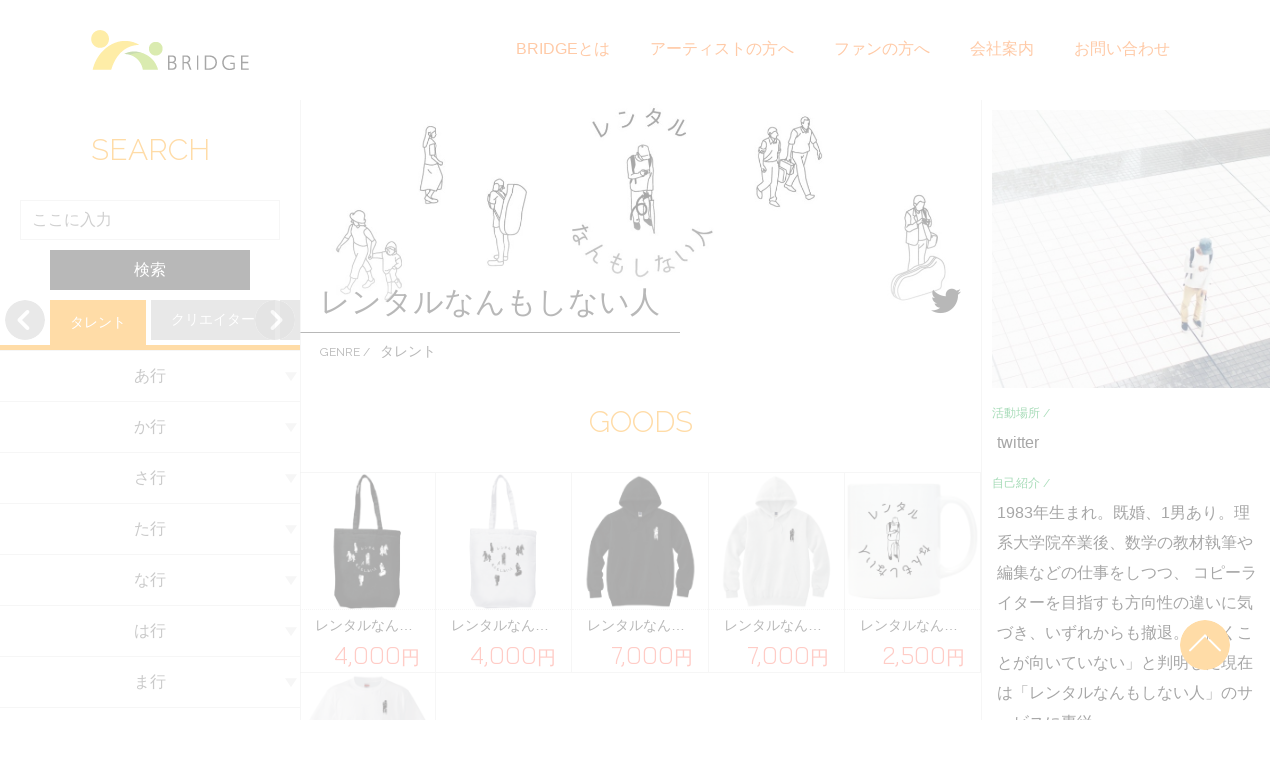

--- FILE ---
content_type: text/html; charset=UTF-8
request_url: https://www.bridge.fan/contents/list.php?aid=23
body_size: 9135
content:
<!doctype html>
<html>
<head>
<meta charset="utf-8">
<meta name="robots" content="index,follow">
<meta name="viewport" content="width=device-width,initial-scale=1.0">
<meta name="description" content="description" />
<meta name="keywords" content="keywords"  />
<title>レンタルなんもしない人【BRIDGE】</title>
<script type="text/javascript" src="https://www.gr1.biz/js/jquery-3.1.1.min.js"></script>
<link rel="stylesheet" href="https://use.fontawesome.com/releases/v6.4.2/css/all.css">
<script type="text/javascript" src="https://www.gr1.biz/js/animsition.js"></script>
<script type="text/javascript" src="https://www.gr1.biz/js/jquery.adaptive-backgrounds.js"></script>
<script type="text/javascript" src="https://www.gr1.biz/js/jquery.inview.min.js"></script>
<script type="text/javascript" src="https://www.gr1.biz/js/autosize.js"></script>
<script type="text/javascript" src="https://www.gr1.biz/js/sweetalert2.min.js"></script>
<script type="text/javascript" src="https://www.gr1.biz/js/slick.min.js"></script>
<script type="text/javascript" src="https://www.gr1.biz/js/common.102.js"></script>
<script type="text/javascript" src="https://www.gr1.biz/js/systemcommon.js"></script>
<script type="text/javascript" src="https://www.gr1.biz/js/swipe.js"></script>
<script type="text/javascript" src="/js/jquery.nicescroll.min.js"></script>
<script type="text/javascript" src="/js/bridge.js"></script>
<link rel="stylesheet" type="text/css" href="https://www.gr1.biz/css/combocommon.css"/>
<link rel="stylesheet" type="text/css" href="https://www.gr1.biz/css/sweetalert2.css"/>
<link rel="stylesheet" type="text/css" href="https://www.gr1.biz/css/animsition.css"/>
<link rel="stylesheet" type="text/css" href="https://www.gr1.biz/css/animate.css"/>
<link rel="stylesheet" type="text/css" href="https://www.gr1.biz/css/loaders.css"/>
<link rel="stylesheet" type="text/css" href="https://www.gr1.biz/css/combostyle.102.css"/>
<link rel="stylesheet" type="text/css" href="https://www.gr1.biz/css/systemstyle.css"/>
<link rel="stylesheet" type="text/css" href="https://www.gr1.biz/css/swipe.css"/>
<link rel="stylesheet" type="text/css" href="https://www.gr1.biz/css/slick.css"/>
<link rel="stylesheet" type="text/css" href="/css/style.css"/>
<script type="text/javascript">
jQuery(function($){
	$('section.wrap').removeClass('noscript');
	$('body').animsition({
		loadingInner:'<div class="loader"><div class="ball-scale-ripple-multiple"><div></div><div></div><div></div></div></div>', // e.g '<img src="loading.svg" />'
		timeout:true, // 一定時間が経ったらアニメーションをキャンセルの有効/無効
    timeoutCountdown:2000, // アニメーションをキャンセルするまでの時間
	});
});
</script>
<style>
</style>
</head>
<body>
<noscript href="/css/style.css" rel="stylesheet" type="text/css">
	<section class="noscript"></section>
</noscript>
<section class="wrap noscript">
	<!--header/-->
		<header>
		<section class="header">
			<div class="logo"><a href="/"><h2><img src="/img/logo.png" alt="company name"><span class="off">company name</span></h2><h1>キーワードをここに記載</h1></a></div>
			<div class="menucombobtn burgericon menu-closed" menucombo-target="target01" target-overlay="rgba(255,255,255,0.9)" this-overlay="rgba(255,153,0,0.2)">
				<div class="combomenu-icon"><div><span></span><span></span><span></span></div></div>
				<div class="burger-ring">
					<svg class="svg-ring"><path class="path" fill="none" stroke="#F90" stroke-miterlimit="10" stroke-width="2" d="M20,1C9.491,1,1,9.491,1,20s8.491,19,19,19  s19-8.491,19-19S30.509,1,20,1"></path></svg>
				</div>
				<svg width="0" height="0"><mask id="mask"><path xmlns="http://www.w3.org/2000/svg" fill="none" stroke="#F90" stroke-miterlimit="10" stroke-width="2" d="M20,1c7.225,0,13.39,4.073,16.71,9.937  C38.42,13.956,37.584,20,31.814,20h-3.501"></path></mask></svg>
				<div class="combomenu-path"><div><div></div></div></div>
			</div>
			<div class="menucombobtn menu-closed" menucombo-target="target02" target-overlay="rgba(255,255,255,0.9)" this-overlay="rgba(255,153,0,0.2)">
				<div class="combomenu-icon"><div><span></span><span></span><span></span></div><div><span></span><span></span></div><i class="fas fa-search"></i></div>
				<div class="burger-ring">
					<svg class="svg-ring"><path class="path" fill="none" stroke="#F90" stroke-miterlimit="10" stroke-width="2" d="M20,1C9.491,1,1,9.491,1,20s8.491,19,19,19  s19-8.491,19-19S30.509,1,20,1"></path></svg>
				</div>
				<svg width="0" height="0"><mask id="mask"><path xmlns="http://www.w3.org/2000/svg" fill="none" stroke="#F90" stroke-miterlimit="10" stroke-width="2" d="M20,1c7.225,0,13.39,4.073,16.71,9.937  C38.42,13.956,37.584,20,31.814,20h-3.501"></path></mask></svg>
				<div class="combomenu-path"><div><div></div></div></div>
			</div>
			<nav id="target01" class="menutarget">
				<ul>
					<li><div><a href="/contents/concept.php">BRIDGEとは</a></div></li>
					<li><div><a href="/artist/">アーティストの方へ</a></div></li>
					<li><div><a href="/contents/flow.php">ファンの方へ</a></div></li>
					<li><div><a href="/company/">会社案内</a></div></li>
					<li><div><a href="/contact/">お問い合わせ</a></div></li>
				</ul>
			</nav>
		</section>
	</header>	<!--/header-->
	<!--contents/-->
	<section class="columncontainer" id="contents">
		<!--sidecolumn/-->
				<section class="sidecolumn">
			<section class="sidecolumninner menutarget" id="target02">
				<section class="blockwrap systemcombo sidesearch">
					<div class="blocktitle">SEARCH</div>
					<form>
						<!--<div>
							<div class="selectwrap systemline" style="width:100%;">
								<select id="idname07" name="name" style="width:100%;">
									<option value="0">サンプル</option>
									<option value="1">サンプル</option>
									<option value="2">サンプル</option>
								</select>
							</div>
						</div>-->
						<div><input type="text" id="kw" name="" class="systemline" placeholder="ここに入力"></div>
						<div class="btnarea"><input id="searchbtn" class="systembtn" type="button" value="検索" style="width: 200px !important;"></div>
						<div id="search_result"></div>
					</form>
					<script>
					$(function(){
						$("#searchbtn").click(function(){
							var kw = $("#kw").val();
							var filename = "/padmin/artistjson.php?kw=" + kw;
							var res_html = '<ul>';
							$("#search_result").empty();
							$.getJSON(filename, function(json){
								console.log(json);
								$.each(json, function(key) {
									res_html = res_html + '<li><div><a href="/contents/list.php?aid='+json[key].artid+'">'+json[key].artnm+'</a></div></li>';
								});
								res_html = res_html + '</ul>';
								$("#search_result").html(res_html);
							});
						});
					});
					</script>
				</section>
				<section class="swipemenuarea">
					<div class="swipecontrol"><div class="swipemenuprev"></div><div class="swipemenunext"></div></div>
					<!--タブメニューはclass「swipemenuwrap」のsectionで要素を囲います。-->
					<section class="swipemenuwrap">
						<ul class="swipemenu">
							<li><a swipe-target="swipe_5" swipe-color="#F90" class="active">タレント</a></li><li><a swipe-target="swipe_3" swipe-color="#F90">クリエイター</a></li><li><a swipe-target="swipe_1" swipe-color="#F90">アーティスト</a></li><li><a swipe-target="swipe_7" swipe-color="#F90">コラボ</a></li><li><a swipe-target="swipe_2" swipe-color="#F90">アイドル</a></li>
						</ul>
					</section>
					<!--切り替わるコンテンツはclass「swipemenutarget」のsectionで要素を囲います。-->
					<section class="swipemenutarget">
						<!--コンテンツはclass「changetarget」のsectionで要素を囲い、ひとつ目にclass「active」を指定します。-->
						<!--メニューのswipe-targetに指定したIDと同じものをIDに記入します。-->
										<section class="changetarget sidelist active" id="swipe_5">
							<!--ここにコンテンツを記入します。-->
							<ul>						<li class="acbtn">
									<div class="acbtn">あ行<span class="icon"><span class="wrap"><span></span><span></span></span></span></div>
									<ul>
										<li><div><a href="/contents/list.php?aid=138">アナウンサーYouTuberたいきち</a></div></li><li><div><a href="/contents/list.php?aid=150">あゆたび！あゆっし</a></div></li><li><div><a href="/contents/list.php?aid=197">LUV</a></div></li>
									</ul>
								</li>						<li class="acbtn">
									<div class="acbtn">か行<span class="icon"><span class="wrap"><span></span><span></span></span></span></div>
									<ul>
										<li><div><a href="/contents/list.php?aid=193">開坂映美</a></div></li>
									</ul>
								</li>						<li class="acbtn">
									<div class="acbtn">さ行<span class="icon"><span class="wrap"><span></span><span></span></span></span></div>
									<ul>
										<li><div><a href="/contents/list.php?aid=15">さくま みお</a></div></li><li><div><a href="/contents/list.php?aid=68">Zeruel</a></div></li>
									</ul>
								</li>						<li class="acbtn">
									<div class="acbtn">た行<span class="icon"><span class="wrap"><span></span><span></span></span></span></div>
									<ul>
										<li><div><a href="/contents/list.php?aid=55">男子美容研究家フミィ（前田文也）</a></div></li>
									</ul>
								</li>						<li class="acbtn">
									<div class="acbtn">な行<span class="icon"><span class="wrap"><span></span><span></span></span></span></div>
									<ul>
										<li><div><a href="/contents/list.php?aid=76">中谷将平</a></div></li><li><div><a href="/contents/list.php?aid=199">のん＆紫真</a></div></li>
									</ul>
								</li>						<li class="acbtn">
									<div class="acbtn">は行<span class="icon"><span class="wrap"><span></span><span></span></span></span></div>
									<ul>
										<li><div><a href="/contents/list.php?aid=127">ハニワ</a></div></li><li><div><a href="/contents/list.php?aid=38">細田こはる</a></div></li>
									</ul>
								</li>						<li class="acbtn">
									<div class="acbtn">ま行<span class="icon"><span class="wrap"><span></span><span></span></span></span></div>
									<ul>
										<li><div><a href="/contents/list.php?aid=196">森長一誠</a></div></li><li><div><a href="/contents/list.php?aid=129">門内愛実</a></div></li>
									</ul>
								</li>						<li class="acbtn">
									<div class="acbtn">や行<span class="icon"><span class="wrap"><span></span><span></span></span></span></div>
									<ul>
										<li><div><a href="/contents/list.php?aid=151">ヨンちゃん。</a></div></li>
									</ul>
								</li>						<li class="acbtn">
									<div class="acbtn">ら行<span class="icon"><span class="wrap"><span></span><span></span></span></span></div>
									<ul>
										<li><div><a href="/contents/list.php?aid=64">るい</a></div></li><li><div><a href="/contents/list.php?aid=23">レンタルなんもしない人</a></div></li>
									</ul>
								</li>									</ul>
						</section>				<section class="changetarget sidelist" id="swipe_3">
							<!--ここにコンテンツを記入します。-->
							<ul>						<li class="acbtn">
									<div class="acbtn">あ行<span class="icon"><span class="wrap"><span></span><span></span></span></span></div>
									<ul>
										<li><div><a href="/contents/list.php?aid=112">蒼崎</a></div></li><li><div><a href="/contents/list.php?aid=121">あおたま</a></div></li><li><div><a href="/contents/list.php?aid=42">赤ずきんとくま</a></div></li><li><div><a href="/contents/list.php?aid=146">吾妻マイカ</a></div></li><li><div><a href="/contents/list.php?aid=181">天雨</a></div></li><li><div><a href="/contents/list.php?aid=118">a37</a></div></li><li><div><a href="/contents/list.php?aid=89">anzu</a></div></li><li><div><a href="/contents/list.php?aid=191">Anna</a></div></li><li><div><a href="/contents/list.php?aid=194">いざないみこと</a></div></li><li><div><a href="/contents/list.php?aid=143">1:09</a></div></li><li><div><a href="/contents/list.php?aid=136">いちじく</a></div></li><li><div><a href="/contents/list.php?aid=160">祝く月</a></div></li><li><div><a href="/contents/list.php?aid=110">植苗チイロ</a></div></li><li><div><a href="/contents/list.php?aid=92">干支</a></div></li><li><div><a href="/contents/list.php?aid=120">ebika!</a></div></li><li><div><a href="/contents/list.php?aid=24">おぼろ　げ</a></div></li>
									</ul>
								</li>						<li class="acbtn">
									<div class="acbtn">か行<span class="icon"><span class="wrap"><span></span><span></span></span></span></div>
									<ul>
										<li><div><a href="/contents/list.php?aid=67">金澤裕子</a></div></li><li><div><a href="/contents/list.php?aid=54">かなぴ</a></div></li><li><div><a href="/contents/list.php?aid=186">狼谷 こはく</a></div></li><li><div><a href="/contents/list.php?aid=101">からんころん</a></div></li><li><div><a href="/contents/list.php?aid=16">カリーノぱん</a></div></li><li><div><a href="/contents/list.php?aid=21">かわベーコン</a></div></li><li><div><a href="/contents/list.php?aid=58">KICO</a></div></li><li><div><a href="/contents/list.php?aid=25">Gullig</a></div></li><li><div><a href="/contents/list.php?aid=103">kotono</a></div></li>
									</ul>
								</li>						<li class="acbtn">
									<div class="acbtn">さ行<span class="icon"><span class="wrap"><span></span><span></span></span></span></div>
									<ul>
										<li><div><a href="/contents/list.php?aid=104">さく路</a></div></li><li><div><a href="/contents/list.php?aid=61">佐倉ありの</a></div></li><li><div><a href="/contents/list.php?aid=130">桜プリン</a></div></li><li><div><a href="/contents/list.php?aid=10">早月</a></div></li><li><div><a href="/contents/list.php?aid=141">佐藤未瑛</a></div></li><li><div><a href="/contents/list.php?aid=8">さとブタ</a></div></li><li><div><a href="/contents/list.php?aid=87">sunny</a></div></li><li><div><a href="/contents/list.php?aid=163">栞</a></div></li><li><div><a href="/contents/list.php?aid=158">ジギー</a></div></li><li><div><a href="/contents/list.php?aid=65">しろくじら+し</a></div></li><li><div><a href="/contents/list.php?aid=59">ずーこ</a></div></li><li><div><a href="/contents/list.php?aid=66">鈴川</a></div></li><li><div><a href="/contents/list.php?aid=72">すずきあやえ</a></div></li>
									</ul>
								</li>						<li class="acbtn">
									<div class="acbtn">た行<span class="icon"><span class="wrap"><span></span><span></span></span></span></div>
									<ul>
										<li><div><a href="/contents/list.php?aid=172">だわ</a></div></li><li><div><a href="/contents/list.php?aid=107">ちぎり紅</a></div></li><li><div><a href="/contents/list.php?aid=84">ちくわ</a></div></li><li><div><a href="/contents/list.php?aid=47">CHA2</a></div></li><li><div><a href="/contents/list.php?aid=90">ちょこぺん</a></div></li><li><div><a href="/contents/list.php?aid=167">月見草</a></div></li><li><div><a href="/contents/list.php?aid=5">つなまよ</a></div></li><li><div><a href="/contents/list.php?aid=60">とあるお茶</a></div></li><li><div><a href="/contents/list.php?aid=73">ととまる</a></div></li><li><div><a href="/contents/list.php?aid=83">Tomotto factory</a></div></li><li><div><a href="/contents/list.php?aid=9">トラゾー</a></div></li>
									</ul>
								</li>						<li class="acbtn">
									<div class="acbtn">な行<span class="icon"><span class="wrap"><span></span><span></span></span></span></div>
									<ul>
										<li><div><a href="/contents/list.php?aid=97">中村まゆら</a></div></li><li><div><a href="/contents/list.php?aid=173">なみの</a></div></li><li><div><a href="/contents/list.php?aid=80">76SEkyo</a></div></li><li><div><a href="/contents/list.php?aid=41">二十世紀☆梨男</a></div></li><li><div><a href="/contents/list.php?aid=147">ぬこぬこ</a></div></li><li><div><a href="/contents/list.php?aid=4">ぬば</a></div></li><li><div><a href="/contents/list.php?aid=56">ネコとごろん</a></div></li><li><div><a href="/contents/list.php?aid=162">ねむい こぼし</a></div></li>
									</ul>
								</li>						<li class="acbtn">
									<div class="acbtn">は行<span class="icon"><span class="wrap"><span></span><span></span></span></span></div>
									<ul>
										<li><div><a href="/contents/list.php?aid=171">葉月まっち</a></div></li><li><div><a href="/contents/list.php?aid=115">晴菜</a></div></li><li><div><a href="/contents/list.php?aid=132">燈彩</a></div></li><li><div><a href="/contents/list.php?aid=79">hirt。</a></div></li><li><div><a href="/contents/list.php?aid=153">Poohlia</a></div></li><li><div><a href="/contents/list.php?aid=2">福原稚菜</a></div></li><li><div><a href="/contents/list.php?aid=148">Foot Print</a></div></li><li><div><a href="/contents/list.php?aid=170">プラリーネ</a></div></li><li><div><a href="/contents/list.php?aid=35">ふわとろふ。</a></div></li><li><div><a href="/contents/list.php?aid=74">Honda M nosta</a></div></li>
									</ul>
								</li>						<li class="acbtn">
									<div class="acbtn">ま行<span class="icon"><span class="wrap"><span></span><span></span></span></span></div>
									<ul>
										<li><div><a href="/contents/list.php?aid=86">moumoucat</a></div></li><li><div><a href="/contents/list.php?aid=176">まつこ</a></div></li><li><div><a href="/contents/list.php?aid=111">まっちょ</a></div></li><li><div><a href="/contents/list.php?aid=168">まゆたろう</a></div></li><li><div><a href="/contents/list.php?aid=109">みえ</a></div></li><li><div><a href="/contents/list.php?aid=159">蜜園みるら</a></div></li><li><div><a href="/contents/list.php?aid=156">mina</a></div></li><li><div><a href="/contents/list.php?aid=180">ミャト</a></div></li><li><div><a href="/contents/list.php?aid=100">min</a></div></li><li><div><a href="/contents/list.php?aid=113">むと</a></div></li><li><div><a href="/contents/list.php?aid=50">mochi mochi</a></div></li>
									</ul>
								</li>						<li class="acbtn">
									<div class="acbtn">や行<span class="icon"><span class="wrap"><span></span><span></span></span></span></div>
									<ul>
										<li><div><a href="/contents/list.php?aid=178">やなぎ みさご</a></div></li><li><div><a href="/contents/list.php?aid=91">憂有</a></div></li><li><div><a href="/contents/list.php?aid=188">結城</a></div></li><li><div><a href="/contents/list.php?aid=134">陽　ポジトロン</a></div></li><li><div><a href="/contents/list.php?aid=108">ようこ</a></div></li><li><div><a href="/contents/list.php?aid=22">YOSHITAKE</a></div></li><li><div><a href="/contents/list.php?aid=82">よるのなか</a></div></li>
									</ul>
								</li>						<li class="acbtn">
									<div class="acbtn">ら行<span class="icon"><span class="wrap"><span></span><span></span></span></span></div>
									<ul>
										<li><div><a href="/contents/list.php?aid=71">li</a></div></li><li><div><a href="/contents/list.php?aid=177">Lynn S</a></div></li>
									</ul>
								</li>									</ul>
						</section>				<section class="changetarget sidelist" id="swipe_1">
							<!--ここにコンテンツを記入します。-->
							<ul>						<li class="acbtn">
									<div class="acbtn">あ行<span class="icon"><span class="wrap"><span></span><span></span></span></span></div>
									<ul>
										<li><div><a href="/contents/list.php?aid=190">愛原 かのん</a></div></li><li><div><a href="/contents/list.php?aid=12">あさいまり</a></div></li><li><div><a href="/contents/list.php?aid=43">アミスさりな</a></div></li><li><div><a href="/contents/list.php?aid=29">IZUMI</a></div></li><li><div><a href="/contents/list.php?aid=116">KENTA ISOHI</a></div></li><li><div><a href="/contents/list.php?aid=51">イマドン</a></div></li><li><div><a href="/contents/list.php?aid=182">卯茶彦</a></div></li><li><div><a href="/contents/list.php?aid=11">URUHAMO</a></div></li><li><div><a href="/contents/list.php?aid=145">おおきあさみ</a></div></li><li><div><a href="/contents/list.php?aid=7">小笠原壮太</a></div></li><li><div><a href="/contents/list.php?aid=135">おる</a></div></li>
									</ul>
								</li>						<li class="acbtn">
									<div class="acbtn">か行<span class="icon"><span class="wrap"><span></span><span></span></span></span></div>
									<ul>
										<li><div><a href="/contents/list.php?aid=198">叶</a></div></li><li><div><a href="/contents/list.php?aid=174">Kaname</a></div></li><li><div><a href="/contents/list.php?aid=131">黒咲ひな</a></div></li><li><div><a href="/contents/list.php?aid=128">Code：コロリアージュ</a></div></li>
									</ul>
								</li>						<li class="acbtn">
									<div class="acbtn">さ行<span class="icon"><span class="wrap"><span></span><span></span></span></span></div>
									<ul>
										<li><div><a href="/contents/list.php?aid=28">さのめいみ。</a></div></li>
									</ul>
								</li>						<li class="acbtn">
									<div class="acbtn">た行<span class="icon"><span class="wrap"><span></span><span></span></span></span></div>
									<ul>
										<li><div><a href="/contents/list.php?aid=154">ちぇる。</a></div></li><li><div><a href="/contents/list.php?aid=133">知念　蓮</a></div></li><li><div><a href="/contents/list.php?aid=195">茶谷　優歩</a></div></li>
									</ul>
								</li>						<li class="acbtn">
									<div class="acbtn">な行<span class="icon"><span class="wrap"><span></span><span></span></span></span></div>
									<ul>
										<li><div><a href="/contents/list.php?aid=93">なち</a></div></li><li><div><a href="/contents/list.php?aid=62">虹空ひなた</a></div></li><li><div><a href="/contents/list.php?aid=164">Novel Core </a></div></li><li><div><a href="/contents/list.php?aid=123">Non-Ab</a></div></li>
									</ul>
								</li>						<li class="acbtn">
									<div class="acbtn">は行<span class="icon"><span class="wrap"><span></span><span></span></span></span></div>
									<ul>
										<li><div><a href="/contents/list.php?aid=137">harue</a></div></li>
									</ul>
								</li>						<li class="acbtn">
									<div class="acbtn">ま行<span class="icon"><span class="wrap"><span></span><span></span></span></span></div>
									<ul>
										<li><div><a href="/contents/list.php?aid=166">ましゅー</a></div></li><li><div><a href="/contents/list.php?aid=152">南川ある</a></div></li><li><div><a href="/contents/list.php?aid=3">南りこ</a></div></li>
									</ul>
								</li>						<li class="acbtn">
									<div class="acbtn">ら行<span class="icon"><span class="wrap"><span></span><span></span></span></span></div>
									<ul>
										<li><div><a href="/contents/list.php?aid=187">Ria</a></div></li><li><div><a href="/contents/list.php?aid=14">REITASU</a></div></li>
									</ul>
								</li>									</ul>
						</section>				<section class="changetarget sidelist" id="swipe_7">
							<!--ここにコンテンツを記入します。-->
							<ul>						<li class="acbtn">
									<div class="acbtn">あ行<span class="icon"><span class="wrap"><span></span><span></span></span></span></div>
									<ul>
										<li><div><a href="/contents/list.php?aid=179">アイロボ×男子美容研究家フミィ（前田文也）</a></div></li>
									</ul>
								</li>						<li class="acbtn">
									<div class="acbtn">か行<span class="icon"><span class="wrap"><span></span><span></span></span></span></div>
									<ul>
										<li><div><a href="/contents/list.php?aid=125">かなぴ×mochi mochi</a></div></li>
									</ul>
								</li>						<li class="acbtn">
									<div class="acbtn">は行<span class="icon"><span class="wrap"><span></span><span></span></span></span></div>
									<ul>
										<li><div><a href="/contents/list.php?aid=6">BRIDGE</a></div></li>
									</ul>
								</li>									</ul>
						</section>				<section class="changetarget sidelist" id="swipe_2">
							<!--ここにコンテンツを記入します。-->
							<ul>						<li class="acbtn">
									<div class="acbtn">あ行<span class="icon"><span class="wrap"><span></span><span></span></span></span></div>
									<ul>
										<li><div><a href="/contents/list.php?aid=40">アイロボ</a></div></li>
									</ul>
								</li>						<li class="acbtn">
									<div class="acbtn">さ行<span class="icon"><span class="wrap"><span></span><span></span></span></span></div>
									<ul>
										<li><div><a href="/contents/list.php?aid=78">純正女子規格ネオサイコホリックドール</a></div></li><li><div><a href="/contents/list.php?aid=75">スターリットストーリー</a></div></li>
									</ul>
								</li>						<li class="acbtn">
									<div class="acbtn">は行<span class="icon"><span class="wrap"><span></span><span></span></span></span></div>
									<ul>
										<li><div><a href="/contents/list.php?aid=99">姫野香織</a></div></li>
									</ul>
								</li>									</ul>
						</section>
					</section>
				</section>
			</section>
		</section>		<!--/sidecolumn-->
		<section class="maincolumn">
			<section class="maincolumninner">
				<section class="mainimgarea">
					<figure class="mainimg" style="background-image:url(/imgdata/23_20191016165417.jpg);" data-ab-css-background></figure>
					<div class="namearea"><h3>レンタルなんもしない人</h3><dl><dt><p>GENRE /</p></dt><dd>タレント</dd></dl></div>
					<div class="topsnsarea">
												<a href="https://twitter.com/morimotoshoji?lang=ja" class="twitter"><i class="fab fa-twitter fa-fw"></i></a>
											</div>
				</section>
								<section class="blockwrap goods">
					<div class="blocktitle">GOODS</div>
					<ul class="clearfix">
											<li>
							<a href="/contents/detail.php?pid=495" class="item">
								<figure style="background-image:url(/itemimg/23-495.png);" class="itemimg feat16"></figure><!--オリジナル商品の場合にクラスを追加-->
								<dl>
									<dt>レンタルなんもしない人 バッグ(ナイトブラック)</dt>
									<dd class="price">4,000<span>円</span></dd>
								</dl>
							</a>
						</li>
											<li>
							<a href="/contents/detail.php?pid=463" class="item">
								<figure style="background-image:url(/itemimg/23-463.png);" class="itemimg feat16"></figure><!--オリジナル商品の場合にクラスを追加-->
								<dl>
									<dt>レンタルなんもしない人 バッグ(スカイグレー)</dt>
									<dd class="price">4,000<span>円</span></dd>
								</dl>
							</a>
						</li>
											<li>
							<a href="/contents/detail.php?pid=459" class="item">
								<figure style="background-image:url(/itemimg/23-459.png);" class="itemimg feat15"></figure><!--オリジナル商品の場合にクラスを追加-->
								<dl>
									<dt>レンタルなんもしない人 パーカー (ブラック)</dt>
									<dd class="price">7,000<span>円</span></dd>
								</dl>
							</a>
						</li>
											<li>
							<a href="/contents/detail.php?pid=458" class="item">
								<figure style="background-image:url(/itemimg/23-458.png);" class="itemimg feat15"></figure><!--オリジナル商品の場合にクラスを追加-->
								<dl>
									<dt>レンタルなんもしない人 パーカー (ホワイト)</dt>
									<dd class="price">7,000<span>円</span></dd>
								</dl>
							</a>
						</li>
											<li>
							<a href="/contents/detail.php?pid=464" class="item">
								<figure style="background-image:url(/itemimg/23-464.png);" class="itemimg feat17"></figure><!--オリジナル商品の場合にクラスを追加-->
								<dl>
									<dt>レンタルなんもしない人 マグカップ</dt>
									<dd class="price">2,500<span>円</span></dd>
								</dl>
							</a>
						</li>
											<li>
							<a href="/contents/detail.php?pid=456" class="item">
								<figure style="background-image:url(/itemimg/23-456.png);" class="itemimg feat10"></figure><!--オリジナル商品の場合にクラスを追加-->
								<dl>
									<dt>レンタルなんもしない人 Tシャツ</dt>
									<dd class="price">4,000<span>円</span></dd>
								</dl>
							</a>
						</li>
										</ul>
				</section>
			</section>
		</section>
		<div class="profilebtn"><p><span class="arrowleft"><span class="arrowwrap"><span></span><span></span></span></span>PROFILE<span class="arrowright"><span class="arrowwrap"><span></span><span></span></span></span></p></div>
		<section class="profilearea">
			<section class="profileinner">
				<div class="clearfix">
					<div class="profileimg">
						<a href="/imgdata/23_20191011165739.jpg" data-lightbox="groupname" data-title="レンタルなんもしない人">
							<figure style="background-image:url(/imgdata/23_20191011165739.jpg);"></figure>
						</a>
					</div>
											<dl class="profile"><dt><p>活動場所 /</p></dt><dd>twitter</dd></dl>
												<dl class="profile"><dt><p>自己紹介 /</p></dt><dd>1983年生まれ。既婚、1男あり。理系大学院卒業後、数学の教材執筆や編集などの仕事をしつつ、 コピーライターを目指すも方向性の違いに気づき、いずれからも撤退。「働くことが向いていない」と判明した現在は「レンタルなんもしない人」のサービスに専従。</dd></dl>
										</div>
									<section class="movie">
						<ul class="clearfix">
												</ul>
					</section>
								</section>
		</section>
	</section>
	<!--/contents-->
	<!--footer/-->
		<footer>
		<div class="topbtn"><a href="#"></a></div>
		<section class="footerwrap" style="background-color:rgba(255,153,0,0.2);">
		<!--<section class="footerwrap" style="background-color:#666;">-->
			<section class="footertop">
				<div class="snsarea">
					<a href="https://twitter.com/intent/tweet?source=https%3A%2F%2Fbridge.fan%2Fcontents%2Flist.php%3Faid%3D23&text=https%3A%2F%2Fbridge.fan%2Fcontents%2Flist.php%3Faid%3D23" target="_blank" title="Tweet" class="twitter">
            <!--<i class="fab fa-twitter fa-fw"></i>-->
            <i class="fa-brands fa-x-twitter fa-fw"></i>
          </a>
					<a href="https://www.facebook.com/sharer/sharer.php?u=https%3A%2F%2Fbridge.fan%2Fcontents%2Flist.php%3Faid%3D23" class="facebook"><i class="fab fa-facebook-f fa-fw"></i></a>
					<!--<a href="#" class="instagram fa-fw"><i class="fab fa-instagram"></i></a>-->
					<a href="http://line.me/R/msg/text/?https%3A%2F%2Fbridge.fan%2Fcontents%2Flist.php%3Faid%3D23" class="lineat"><i class="fab fa-line"></i></a></div>
			</section>
			<section class="eccontents">
				<dl class="ecblock">
					<dt>お支払方法</dt>
					<dd>
						<p class="title">クレジットカード支払い</p>
						<p class="description">VISA、MASTER、JCB、American Express、Diners Clubがご利用いただけます。</p>
						<figure class="creditcard">
							<i class="fab fa-cc-visa"></i>
							<i class="fab fa-cc-mastercard"></i>
							<i class="fab fa-cc-jcb"></i>
							<i class="fab fa-cc-diners-club"></i>
							<i class="fab fa-cc-amex"></i>
						</figure>
						<p class="title">代金引換</p>
						<p class="description">
							商品代金、送料の他に別途代引手数料がかかります。<br>
							代金は商品配送時に配送員にお支払頂きます。<br>
							何らかの理由により弊社に返送された場合も代引手数料は頂戴します。<br>
							デビットカードやクレジットカード、電子マネーでお支払い頂く場合、別途手数料がかかります。現金以外でのお支払希望の場合は事前にご相談ください。<br>
							商品価格合計	代引手数料（税込）<br>
							～10,000円	440円<br>
							10,001～30,000円	550円<br>
							30,001～100,000円	990円<br>
							100,001～300,000円	1,430円
						</p>
						<p class="title">銀行振込（前払い）</p>
						<p class="description">
							商品合計金額が5,000円以上のお客様が対象になります。<br>
							振込手数料はお客様のご負担となります。<br>
							ご入金確認後に加工・発送いたします。
						</p>
						<!--
						<p class="title">WEBコンビニ決済（前払い）</p>
						<p class="description">
							商品合計金額が300,000円未満のお客様が対象になります。<br>
							ご入金確認後に加工・発送いたします。
						</p>
						<p class="title">締め支払（後払い）</p>
						<p class="description">
							株式会社ラクーンフィナンシャルが運営する「Paid」を利用した後払いサービスです。<br>
							商品代金は、Paidよりご請求させていだだきます。<br>
							Paidは、法人および個人事業主様向けのサービスのため一般のお客様はご利用いただけません。
						</p>
						-->
					</dd>
				</dl>
				<dl class="ecblock">
					<dt>送料について</dt>
					<dd>
						<p class="title">宅配便</p>
						<p class="description">
							配送業者：佐川急便株式会社<br>
							送料：770円<br>
							到着目安：出荷日の翌日～3日後
						</p>
						<p class="title">ネコポス</p>
						<p class="description">
							配送業者：ヤマト運輸株式会社<br>
							送料：254円<br>
							到着目安：出荷日の1～2日後
						</p>
						<p class="title">ご注意事項</p>
						<p class="description">
							送料は、全国一律料金です。<br>
							到着は目安です。天候・交通状況等により到着が遅れる場合があります。<br>
							日時指定や曜日指定、代引きをご希望の場合は「宅配便」をご利用ください。<br>
							<br>
							ネコポスが適用できるアイテムに<span style="background-image:url(/img/nekopos.png); background-repeat:no-repeat; background-position:center left; background-size:20px; width:20px; height:20px; padding:0 0 0 20px;">がついています。</span>
						</p>
						<p class="description">税込<font style="color:#09F; font-weight:bold; font-size:120%;">１万円</font>以上のご注文で<span style="background-color:#09F; color:#FFF; font-weight:bold; font-size:120%; padding:0 5px;">送料無料</span></p>
					</dd>
				</dl>
				<dl class="ecblock">
					<dt>お届けについて</dt>
					<dd>
						<p class="description">
							在庫有りの場合は、注文後、もしくは決済確認後7営業日程度での発送。<br>
							在庫がない場合は、入荷次第、発送させていただきます。<br>
							お届け日の詳細は、別途メールにてご連絡いたします。<br>
							<br>
							※ご注文が集中した場合や一部地域では、上記よりお届けが遅くなる場合がございます。<br>
							※年末年始・ゴールデンウィークなど出荷作業を行えない期間がございます。その前後の時期にご注文された場合、お届け予定日が変更となる可能性がございます。
						</p>
					</dd>
				</dl>
				<dl class="ecblock">
					<dt>返品・交換について</dt>
					<dd>
						<p class="title">返品・交換・不良品の対象</p>
						<p class="description">
							お届けした商品に不良が見受けられた、またはご注文内容と異なる商品が届いた場合には未使用品に限り、返品または同一商品と交換させていただきます。<br>
							※返品対応期間は、商品到着後7日以内とさせていただきます。
						</p>
						<p class="title">交換をご希望の場合</p>
						<p class="description">
							カスタマーセンターにて在庫状況を確認し、改めてご連絡をさせていただきます。お手元の商品は、ご連絡まで保管をお願いいたします。<br>
							※交換商品の在庫がない場合は、ご返金にて対応させていただきます。 
						</p>
						<p class="title">返品をご希望の場合</p>
						<p class="description">
							カスタマーセンターにて状況を確認し、改めてご連絡をさせていただきます。<br>
							返送商品が弊社に到着後、7営業日程度（土日祝日を除く）でご返金が完了します。
						</p>
						<p class="title">返品連絡先</p>
						<p class="description">株式会社プラスワンエンターテイメント<br>（英文社名：plus one entertainment Inc. ）<br>〒760-0065　香川県高松市朝日町2丁目14番18<br>【カスタマーセンターへのお問い合わせ】<br>0120-575-787(マイシュミサポートセンター)</p>
					</dd>
				</dl>
				<dl class="ecblock">
					<dt>個人情報について</dt>
					<dd>
						<p class="description">当店ではお客様の大切な個人情報に関しましては、厳重に管理しております。<br>第三者に譲渡、提供することはございませんので、ご安心ください。<br>（但し、警察機関等により開示要請がありました場合を除きます。）</p>
					</dd>
				</dl>
			</section>
			<!--<section class="footercontents">
				<section class="inner">
					<div class="logo"><img src="/img/logo.png" alt="BRIDGE" class=""><span class="off">BRIDGE</span></div>
					<address><span>〒000-0000</span>○○都道府県○○市区町村○○番○○号○○ビル○○階</address>
					<div class="telarea"><a href="tel:00000000000"><span><i class="fas fa-phone"></i></span><p>00-0000-0000</p></a></div>
				</section>
			</section>-->
			<section class="sitemap type_02">
				<div class="sitemap"></div>
				<nav>
					<ul>
						<li><div><a href="/company/">特定商取引に基づく表記</a></div></li>
						<li><div><a href="/privacypolicy.php">プライバシーポリシー</a></div></li>
						<li style="border:none;"><div><a href="/tos.php">利用規約</a></div></li>
					</ul>
				</nav>
			</section>
			<section class="footerbottom">
				<div class="copyright">© BRIDGE.All rights reserved.</div>
			</section>
		</section>
	</footer>
<!-- Global site tag (gtag.js) - Google Analytics -->
<script async src="https://www.googletagmanager.com/gtag/js?id=UA-143237926-1"></script>
<script>
  window.dataLayer = window.dataLayer || [];
  function gtag(){dataLayer.push(arguments);}
  gtag('js', new Date());

  gtag('config', 'UA-143237926-1');
</script>

	<!--/footer-->
</section>
<script type="text/javascript">
</script>
</body>
</html>

--- FILE ---
content_type: text/css
request_url: https://www.gr1.biz/css/combocommon.css
body_size: 1740
content:
/* DEFAULT CSS */
@import url(https://fonts.googleapis.com/earlyaccess/roundedmplus1c.css);
@import url(https://fonts.googleapis.com/earlyaccess/sawarabimincho.css);
@import url('https://fonts.googleapis.com/css?family=Cormorant+Garamond:300,500,700|Montserrat:100,200,300,400|Raleway:100,300,400,700,900|Spectral:800');
@import url('https://fonts.googleapis.com/css?family=Bai+Jamjuree:300');
/*
	font-family:'Raleway', sans-serif;
	font-family:'Spectral', serif;
	font-family:'Cormorant Garamond', serif;
	font-family:'Montserrat', sans-serif;
	font-family:'Rounded Mplus 1c';
	font-family:'Sawarabi Mincho';
	font-family:'Bai Jamjuree', sans-serif;
*/

/*BROWSER RESET
----------------------------------------------- */
ul, menu, dir{
	-webkit-margin-before:0;
	-webkit-margin-after:0;
	-webkit-margin-start:0;
	-webkit-margin-end:0;
	-webkit-padding-start:0;
}
html, body{
	font-weight:normal;
	font-style:normal;
	-webkit-text-size-adjust:none;
	margin:0;
	padding:0;
	display:block;
	overflow:auto;
	font-family:'Rounded Mplus 1c';
}
body{
  -webkit-text-size-adjust:100%;
	overflow:hidden;
}
select, input, button, textarea{
	font-family:Arial,Helvetica,sans-serif;
	-webkit-box-sizing:border-box;
	-moz-box-sizing:border-box;
	-ms-box-sizing:border-box;
	-o-box-sizing:border-box;
	box-sizing:border-box;
	font-size:100%; 
}
html, body, div, span, applet, object, iframe, h1, h2, h3, h4, h5, h6, p, blockquote, pre, a, abbr, acronym, address, big, cite, code, del, dfn, em, img, ins, kbd, q, s, samp, small, strike, sub, sup, tt, var, b, u, i, center, dl, dt, dd, ol, ul, li, fieldset, form, label, legend, table, caption, tbody, tfoot, thead, tr, th, td, article, aside, canvas, details, embed, figure, figcaption, footer, header, hgroup, menu, nav, output, ruby, section, summary, time, mark, audio, video{
	margin:0;
	padding:0;
	border:0;
	font-size:100%;
	font:inherit;
	vertical-align:baseline;
}
a{
	text-decoration:none;
}
img{
	vertical-align:bottom;
	color:rgba(51,153,221,0);
}
form, input{
	margin:0;
	padding:0;
}
form{
	line-height:1;
}
@media screen and(min-width: 360px){/* 横向き時に文字サイズが変更しないようにする */
	*{
		-webkit-text-size-adjust:none;
	}
}
input[type='date'],
input[type='time'],
input[type="button"],
input[type="submit"],
input[type="text"],
input[type="password"],
input[type="reset"]{
	-webkit-appearance:none;
	border-radius:0;
}
input:focus::-webkit-input-placeholder{
	color:transparent;
}
input:focus:-moz-placeholder{
	color:transparent;
}
input:focus::-moz-placeholder{
	color:transparent;
}
/* ==============================================
 ユーティリティ
=============================================== */
/* 表示位置の固定
----------------------------------------------- */
.fixed{
	position:fixed;
}
/* フロート回り込み解除
----------------------------------------------- */
.clearfix:after{
	display:block;
	clear:both;
	height:0px;
	line-height:0px;
	visibility:hidden;
	content:".";
}
.clearfix{
	display:block;/* for IE8 */
}
.clear{
	clear:both;
}
#clear{
	clear:both;
}
#clearfix:after{
	display:block;
	clear:both;
	height:0px;
	line-height:0px;
	visibility:hidden;
	content:".";
}
#clearfix{
	display:block;/* for IE8 */
}
/* ==============================================
 コンテンツ
=============================================== */
/* javascript未使用
----------------------------------------------- */
noscript .noscript{
	position:fixed;
	top:0;
	z-index:9999;
	width:100%;
	height:100%;
	background-image:url(../img/nojs_ie.png)\9!important;
	background-image:url(../img/nojs.png);
	background-repeat:no-repeat;
	background-position:center center;
	-webkit-background-size:120px 150px;
	-moz-background-size:120px 150px;
	background-size:120px 150px;
	background-color:#F5F5F5;
}
.wrap.noscript{
	display:none !important;
}
noscript.noscript:after{
	position:fixed;
	top:50%;
	width:100%;
	margin-top:30px;
	font-size:16px;
	color:#aaa;
	text-align:center;
	content:"JavaScriptをONにして下さい";
}
@media screen and ( max-width:767px){
	/* SPの設定
	----------------------------------------------- */
}
@media (orientation: landscape) and (max-width: 767px){
	/* SP 横の設定
	----------------------------------------------- */
}
@media screen and (min-width:768px) and ( max-width:1099px){
	/* TABLETの設定
	----------------------------------------------- */
}
@media (orientation: landscape) and (min-width:768px) and ( max-width:1099px){
	/* TABLET 横の設定
	----------------------------------------------- */
}
@media screen and (min-width:1100px){
	/* PCの設定
	----------------------------------------------- */
	header section.header,
	section.inner{
		width:1100px;
		margin:0 auto;
	}
}


--- FILE ---
content_type: text/css
request_url: https://www.gr1.biz/css/animsition.css
body_size: 4743
content:
/*!
 * animsition v3.5.2
 * http://blivesta.github.io/animsition/
 * Licensed under MIT
 * Author : blivesta
 * http://blivesta.com/
*/
.animsition,
.animsition-overlay {
	position: relative;
	opacity: 0;
	-webkit-animation-fill-mode: both;
	-o-animation-fill-mode: both;
	animation-fill-mode: both;
}
.animsition-loading {
	position: fixed;
	top: 0;
	z-index: 9999;
	width: 100%;
	height: 100%;
	-webkit-animation-fill-mode: both;
	-o-animation-fill-mode: both;
	animation-fill-mode: both;
	background-color:#F5F5F5;
}
.animsition-loading:after {
	position: fixed;
	top: 50%;
	width: 100%;
	margin-top: 55px;
	font-size: 16px;
	color: #aaa;
	text-align: center;
	content: "Loading";
}
.animsition-loading span{
	display:none \9!important;
	position:fixed;
	top:50%;
	left:50%;
	margin:-50px auto auto -50px;
	width:100px;
	height:100px;
    -webkit-animation: spin 1.5s linear infinite;
    -moz-animation: spin 1.5s linear infinite;
    -ms-animation: spin 1.5s linear infinite;
    -o-animation: spin 1.5s linear infinite;
    animation: spin 1.5s linear infinite;
}

@-webkit-keyframes spin {
	0% {-webkit-transform: rotate(0deg);}
	100% {-webkit-transform: rotate(360deg);}
}
@-moz-keyframes spin {
	0% {-moz-transform: rotate(0deg);}
	100% {-moz-transform: rotate(360deg);}
}
@-ms-keyframes spin {
	0% {-ms-transform: rotate(0deg);}
	100% {-ms-transform: rotate(360deg);}
}
@-o-keyframes spin {
	0% {-o-transform: rotate(0deg);}
	100% {-o-transform: rotate(360deg);}
}
@keyframes spin {
	0% {transform: rotate(0deg);}
	100% {transform: rotate(360deg);}
}
.animsition-overlay-slide {
	position: fixed;
	z-index: 1;
	width: 100%;
	height: 100%;
	background-color: #666;
}
@-webkit-keyframes fade-in {
  0% {
    opacity: 0;
  }
  100% {
    opacity: 1;
  }
}
@-o-keyframes fade-in {
  0% {
    opacity: 0;
  }
  100% {
    opacity: 1;
  }
}
@keyframes fade-in {
  0% {
    opacity: 0;
  }
  100% {
    opacity: 1;
  }
}
.fade-in {
  -webkit-animation-name: fade-in;
       -o-animation-name: fade-in;
          animation-name: fade-in;
}
@-webkit-keyframes fade-out {
  0% {
    opacity: 1;
  }
  100% {
    opacity: 0;
  }
}
@-o-keyframes fade-out {
  0% {
    opacity: 1;
  }
  100% {
    opacity: 0;
  }
}
@keyframes fade-out {
  0% {
    opacity: 1;
  }
  100% {
    opacity: 0;
  }
}
.fade-out {
  -webkit-animation-name: fade-out;
       -o-animation-name: fade-out;
          animation-name: fade-out;
}
@-webkit-keyframes fade-in-up {
  0% {
    opacity: 0;
    -webkit-transform: translateY(500px);
            transform: translateY(500px);
  }
  100% {
    opacity: 1;
    -webkit-transform: translateY(0);
            transform: translateY(0);
  }
}
@-o-keyframes fade-in-up {
  0% {
    opacity: 0;
    -o-transform: translateY(500px);
       transform: translateY(500px);
  }
  100% {
    opacity: 1;
    -o-transform: translateY(0);
       transform: translateY(0);
  }
}
@keyframes fade-in-up {
  0% {
    opacity: 0;
    -webkit-transform: translateY(500px);
         -o-transform: translateY(500px);
            transform: translateY(500px);
  }
  100% {
    opacity: 1;
    -webkit-transform: translateY(0);
         -o-transform: translateY(0);
            transform: translateY(0);
  }
}
.fade-in-up {
  -webkit-animation-name: fade-in-up;
       -o-animation-name: fade-in-up;
          animation-name: fade-in-up;
}
@-webkit-keyframes fade-out-up {
  0% {
    opacity: 1;
    -webkit-transform: translateY(0);
            transform: translateY(0);
  }
  100% {
    opacity: 0;
    -webkit-transform: translateY(-500px);
            transform: translateY(-500px);
  }
}
@-o-keyframes fade-out-up {
  0% {
    opacity: 1;
    -o-transform: translateY(0);
       transform: translateY(0);
  }
  100% {
    opacity: 0;
    -o-transform: translateY(-500px);
       transform: translateY(-500px);
  }
}
@keyframes fade-out-up {
  0% {
    opacity: 1;
    -webkit-transform: translateY(0);
         -o-transform: translateY(0);
            transform: translateY(0);
  }
  100% {
    opacity: 0;
    -webkit-transform: translateY(-500px);
         -o-transform: translateY(-500px);
            transform: translateY(-500px);
  }
}
.fade-out-up {
  -webkit-animation-name: fade-out-up;
       -o-animation-name: fade-out-up;
          animation-name: fade-out-up;
}
@-webkit-keyframes fade-in-up-sm {
  0% {
    opacity: 0;
    -webkit-transform: translateY(100px);
            transform: translateY(100px);
  }
  100% {
    opacity: 1;
    -webkit-transform: translateY(0);
            transform: translateY(0);
  }
}
@-o-keyframes fade-in-up-sm {
  0% {
    opacity: 0;
    -o-transform: translateY(100px);
       transform: translateY(100px);
  }
  100% {
    opacity: 1;
    -o-transform: translateY(0);
       transform: translateY(0);
  }
}
@keyframes fade-in-up-sm {
  0% {
    opacity: 0;
    -webkit-transform: translateY(100px);
         -o-transform: translateY(100px);
            transform: translateY(100px);
  }
  100% {
    opacity: 1;
    -webkit-transform: translateY(0);
         -o-transform: translateY(0);
            transform: translateY(0);
  }
}
.fade-in-up-sm {
  -webkit-animation-name: fade-in-up-sm;
       -o-animation-name: fade-in-up-sm;
          animation-name: fade-in-up-sm;
}
@-webkit-keyframes fade-out-up-sm {
  0% {
    opacity: 1;
    -webkit-transform: translateY(0);
            transform: translateY(0);
  }
  100% {
    opacity: 0;
    -webkit-transform: translateY(-100px);
            transform: translateY(-100px);
  }
}
@-o-keyframes fade-out-up-sm {
  0% {
    opacity: 1;
    -o-transform: translateY(0);
       transform: translateY(0);
  }
  100% {
    opacity: 0;
    -o-transform: translateY(-100px);
       transform: translateY(-100px);
  }
}
@keyframes fade-out-up-sm {
  0% {
    opacity: 1;
    -webkit-transform: translateY(0);
         -o-transform: translateY(0);
            transform: translateY(0);
  }
  100% {
    opacity: 0;
    -webkit-transform: translateY(-100px);
         -o-transform: translateY(-100px);
            transform: translateY(-100px);
  }
}
.fade-out-up-sm {
  -webkit-animation-name: fade-out-up-sm;
       -o-animation-name: fade-out-up-sm;
          animation-name: fade-out-up-sm;
}
@-webkit-keyframes fade-in-up-lg {
  0% {
    opacity: 0;
    -webkit-transform: translateY(1000px);
            transform: translateY(1000px);
  }
  100% {
    opacity: 1;
    -webkit-transform: translateY(0);
            transform: translateY(0);
  }
}
@-o-keyframes fade-in-up-lg {
  0% {
    opacity: 0;
    -o-transform: translateY(1000px);
       transform: translateY(1000px);
  }
  100% {
    opacity: 1;
    -o-transform: translateY(0);
       transform: translateY(0);
  }
}
@keyframes fade-in-up-lg {
  0% {
    opacity: 0;
    -webkit-transform: translateY(1000px);
         -o-transform: translateY(1000px);
            transform: translateY(1000px);
  }
  100% {
    opacity: 1;
    -webkit-transform: translateY(0);
         -o-transform: translateY(0);
            transform: translateY(0);
  }
}
.fade-in-up-lg {
  -webkit-animation-name: fade-in-up-lg;
       -o-animation-name: fade-in-up-lg;
          animation-name: fade-in-up-lg;
}
@-webkit-keyframes fade-out-up-lg {
  0% {
    opacity: 1;
    -webkit-transform: translateY(0);
            transform: translateY(0);
  }
  100% {
    opacity: 0;
    -webkit-transform: translateY(-1000px);
            transform: translateY(-1000px);
  }
}
@-o-keyframes fade-out-up-lg {
  0% {
    opacity: 1;
    -o-transform: translateY(0);
       transform: translateY(0);
  }
  100% {
    opacity: 0;
    -o-transform: translateY(-1000px);
       transform: translateY(-1000px);
  }
}
@keyframes fade-out-up-lg {
  0% {
    opacity: 1;
    -webkit-transform: translateY(0);
         -o-transform: translateY(0);
            transform: translateY(0);
  }
  100% {
    opacity: 0;
    -webkit-transform: translateY(-1000px);
         -o-transform: translateY(-1000px);
            transform: translateY(-1000px);
  }
}
.fade-out-up-lg {
  -webkit-animation-name: fade-out-up-lg;
       -o-animation-name: fade-out-up-lg;
          animation-name: fade-out-up-lg;
}
@-webkit-keyframes fade-in-down {
  0% {
    opacity: 0;
    -webkit-transform: translateY(-500px);
            transform: translateY(-500px);
  }
  100% {
    opacity: 1;
    -webkit-transform: translateY(0);
            transform: translateY(0);
  }
}
@-o-keyframes fade-in-down {
  0% {
    opacity: 0;
    -o-transform: translateY(-500px);
       transform: translateY(-500px);
  }
  100% {
    opacity: 1;
    -o-transform: translateY(0);
       transform: translateY(0);
  }
}
@keyframes fade-in-down {
  0% {
    opacity: 0;
    -webkit-transform: translateY(-500px);
         -o-transform: translateY(-500px);
            transform: translateY(-500px);
  }
  100% {
    opacity: 1;
    -webkit-transform: translateY(0);
         -o-transform: translateY(0);
            transform: translateY(0);
  }
}
.fade-in-down {
  -webkit-animation-name: fade-in-down;
       -o-animation-name: fade-in-down;
          animation-name: fade-in-down;
}
@-webkit-keyframes fade-out-down {
  0% {
    opacity: 1;
    -webkit-transform: translateY(0);
            transform: translateY(0);
  }
  100% {
    opacity: 0;
    -webkit-transform: translateY(500px);
            transform: translateY(500px);
  }
}
@-o-keyframes fade-out-down {
  0% {
    opacity: 1;
    -o-transform: translateY(0);
       transform: translateY(0);
  }
  100% {
    opacity: 0;
    -o-transform: translateY(500px);
       transform: translateY(500px);
  }
}
@keyframes fade-out-down {
  0% {
    opacity: 1;
    -webkit-transform: translateY(0);
         -o-transform: translateY(0);
            transform: translateY(0);
  }
  100% {
    opacity: 0;
    -webkit-transform: translateY(500px);
         -o-transform: translateY(500px);
            transform: translateY(500px);
  }
}
.fade-out-down {
  -webkit-animation-name: fade-out-down;
       -o-animation-name: fade-out-down;
          animation-name: fade-out-down;
}
@-webkit-keyframes fade-in-down-sm {
  0% {
    opacity: 0;
    -webkit-transform: translateY(-100px);
            transform: translateY(-100px);
  }
  100% {
    opacity: 1;
    -webkit-transform: translateY(0);
            transform: translateY(0);
  }
}
@-o-keyframes fade-in-down-sm {
  0% {
    opacity: 0;
    -o-transform: translateY(-100px);
       transform: translateY(-100px);
  }
  100% {
    opacity: 1;
    -o-transform: translateY(0);
       transform: translateY(0);
  }
}
@keyframes fade-in-down-sm {
  0% {
    opacity: 0;
    -webkit-transform: translateY(-100px);
         -o-transform: translateY(-100px);
            transform: translateY(-100px);
  }
  100% {
    opacity: 1;
    -webkit-transform: translateY(0);
         -o-transform: translateY(0);
            transform: translateY(0);
  }
}
.fade-in-down-sm {
  -webkit-animation-name: fade-in-down-sm;
       -o-animation-name: fade-in-down-sm;
          animation-name: fade-in-down-sm;
}
@-webkit-keyframes fade-out-down-sm {
  0% {
    opacity: 1;
    -webkit-transform: translateY(0);
            transform: translateY(0);
  }
  100% {
    opacity: 0;
    -webkit-transform: translateY(100px);
            transform: translateY(100px);
  }
}
@-o-keyframes fade-out-down-sm {
  0% {
    opacity: 1;
    -o-transform: translateY(0);
       transform: translateY(0);
  }
  100% {
    opacity: 0;
    -o-transform: translateY(100px);
       transform: translateY(100px);
  }
}
@keyframes fade-out-down-sm {
  0% {
    opacity: 1;
    -webkit-transform: translateY(0);
         -o-transform: translateY(0);
            transform: translateY(0);
  }
  100% {
    opacity: 0;
    -webkit-transform: translateY(100px);
         -o-transform: translateY(100px);
            transform: translateY(100px);
  }
}
.fade-out-down-sm {
  -webkit-animation-name: fade-out-down-sm;
       -o-animation-name: fade-out-down-sm;
          animation-name: fade-out-down-sm;
}
@-webkit-keyframes fade-in-down-lg {
  0% {
    opacity: 0;
    -webkit-transform: translateY(-1000px);
            transform: translateY(-1000px);
  }
  100% {
    opacity: 1;
    -webkit-transform: translateY(0);
            transform: translateY(0);
  }
}
@-o-keyframes fade-in-down-lg {
  0% {
    opacity: 0;
    -o-transform: translateY(-1000px);
       transform: translateY(-1000px);
  }
  100% {
    opacity: 1;
    -o-transform: translateY(0);
       transform: translateY(0);
  }
}
@keyframes fade-in-down-lg {
  0% {
    opacity: 0;
    -webkit-transform: translateY(-1000px);
         -o-transform: translateY(-1000px);
            transform: translateY(-1000px);
  }
  100% {
    opacity: 1;
    -webkit-transform: translateY(0);
         -o-transform: translateY(0);
            transform: translateY(0);
  }
}
.fade-in-down-lg {
  -webkit-animation-name: fade-in-down;
       -o-animation-name: fade-in-down;
          animation-name: fade-in-down;
}
@-webkit-keyframes fade-out-down-lg {
  0% {
    opacity: 1;
    -webkit-transform: translateY(0);
            transform: translateY(0);
  }
  100% {
    opacity: 0;
    -webkit-transform: translateY(1000px);
            transform: translateY(1000px);
  }
}
@-o-keyframes fade-out-down-lg {
  0% {
    opacity: 1;
    -o-transform: translateY(0);
       transform: translateY(0);
  }
  100% {
    opacity: 0;
    -o-transform: translateY(1000px);
       transform: translateY(1000px);
  }
}
@keyframes fade-out-down-lg {
  0% {
    opacity: 1;
    -webkit-transform: translateY(0);
         -o-transform: translateY(0);
            transform: translateY(0);
  }
  100% {
    opacity: 0;
    -webkit-transform: translateY(1000px);
         -o-transform: translateY(1000px);
            transform: translateY(1000px);
  }
}
.fade-out-down-lg {
  -webkit-animation-name: fade-out-down-lg;
       -o-animation-name: fade-out-down-lg;
          animation-name: fade-out-down-lg;
}
@-webkit-keyframes fade-in-left {
  0% {
    opacity: 0;
    -webkit-transform: translateX(-500px);
            transform: translateX(-500px);
  }
  100% {
    opacity: 1;
    -webkit-transform: translateX(0);
            transform: translateX(0);
  }
}
@-o-keyframes fade-in-left {
  0% {
    opacity: 0;
    -o-transform: translateX(-500px);
       transform: translateX(-500px);
  }
  100% {
    opacity: 1;
    -o-transform: translateX(0);
       transform: translateX(0);
  }
}
@keyframes fade-in-left {
  0% {
    opacity: 0;
    -webkit-transform: translateX(-500px);
         -o-transform: translateX(-500px);
            transform: translateX(-500px);
  }
  100% {
    opacity: 1;
    -webkit-transform: translateX(0);
         -o-transform: translateX(0);
            transform: translateX(0);
  }
}
.fade-in-left {
  -webkit-animation-name: fade-in-left;
       -o-animation-name: fade-in-left;
          animation-name: fade-in-left;
}
@-webkit-keyframes fade-out-left {
  0% {
    opacity: 1;
    -webkit-transform: translateX(0);
            transform: translateX(0);
  }
  100% {
    opacity: 0;
    -webkit-transform: translateX(-500px);
            transform: translateX(-500px);
  }
}
@-o-keyframes fade-out-left {
  0% {
    opacity: 1;
    -o-transform: translateX(0);
       transform: translateX(0);
  }
  100% {
    opacity: 0;
    -o-transform: translateX(-500px);
       transform: translateX(-500px);
  }
}
@keyframes fade-out-left {
  0% {
    opacity: 1;
    -webkit-transform: translateX(0);
         -o-transform: translateX(0);
            transform: translateX(0);
  }
  100% {
    opacity: 0;
    -webkit-transform: translateX(-500px);
         -o-transform: translateX(-500px);
            transform: translateX(-500px);
  }
}
.fade-out-left {
  -webkit-animation-name: fade-out-left;
       -o-animation-name: fade-out-left;
          animation-name: fade-out-left;
}
@-webkit-keyframes fade-in-left-sm {
  0% {
    opacity: 0;
    -webkit-transform: translateX(-100px);
            transform: translateX(-100px);
  }
  100% {
    opacity: 1;
    -webkit-transform: translateX(0);
            transform: translateX(0);
  }
}
@-o-keyframes fade-in-left-sm {
  0% {
    opacity: 0;
    -o-transform: translateX(-100px);
       transform: translateX(-100px);
  }
  100% {
    opacity: 1;
    -o-transform: translateX(0);
       transform: translateX(0);
  }
}
@keyframes fade-in-left-sm {
  0% {
    opacity: 0;
    -webkit-transform: translateX(-100px);
         -o-transform: translateX(-100px);
            transform: translateX(-100px);
  }
  100% {
    opacity: 1;
    -webkit-transform: translateX(0);
         -o-transform: translateX(0);
            transform: translateX(0);
  }
}
.fade-in-left-sm {
  -webkit-animation-name: fade-in-left-sm;
       -o-animation-name: fade-in-left-sm;
          animation-name: fade-in-left-sm;
}
@-webkit-keyframes fade-out-left-sm {
  0% {
    opacity: 1;
    -webkit-transform: translateX(0);
            transform: translateX(0);
  }
  100% {
    opacity: 0;
    -webkit-transform: translateX(-100px);
            transform: translateX(-100px);
  }
}
@-o-keyframes fade-out-left-sm {
  0% {
    opacity: 1;
    -o-transform: translateX(0);
       transform: translateX(0);
  }
  100% {
    opacity: 0;
    -o-transform: translateX(-100px);
       transform: translateX(-100px);
  }
}
@keyframes fade-out-left-sm {
  0% {
    opacity: 1;
    -webkit-transform: translateX(0);
         -o-transform: translateX(0);
            transform: translateX(0);
  }
  100% {
    opacity: 0;
    -webkit-transform: translateX(-100px);
         -o-transform: translateX(-100px);
            transform: translateX(-100px);
  }
}
.fade-out-left-sm {
  -webkit-animation-name: fade-out-left-sm;
       -o-animation-name: fade-out-left-sm;
          animation-name: fade-out-left-sm;
}
@-webkit-keyframes fade-in-left-lg {
  0% {
    opacity: 0;
    -webkit-transform: translateX(-1500px);
            transform: translateX(-1500px);
  }
  100% {
    opacity: 1;
    -webkit-transform: translateX(0);
            transform: translateX(0);
  }
}
@-o-keyframes fade-in-left-lg {
  0% {
    opacity: 0;
    -o-transform: translateX(-1500px);
       transform: translateX(-1500px);
  }
  100% {
    opacity: 1;
    -o-transform: translateX(0);
       transform: translateX(0);
  }
}
@keyframes fade-in-left-lg {
  0% {
    opacity: 0;
    -webkit-transform: translateX(-1500px);
         -o-transform: translateX(-1500px);
            transform: translateX(-1500px);
  }
  100% {
    opacity: 1;
    -webkit-transform: translateX(0);
         -o-transform: translateX(0);
            transform: translateX(0);
  }
}
.fade-in-left-lg {
  -webkit-animation-name: fade-in-left-lg;
       -o-animation-name: fade-in-left-lg;
          animation-name: fade-in-left-lg;
}
@-webkit-keyframes fade-out-left-lg {
  0% {
    opacity: 1;
    -webkit-transform: translateX(0);
            transform: translateX(0);
  }
  100% {
    opacity: 0;
    -webkit-transform: translateX(-1500px);
            transform: translateX(-1500px);
  }
}
@-o-keyframes fade-out-left-lg {
  0% {
    opacity: 1;
    -o-transform: translateX(0);
       transform: translateX(0);
  }
  100% {
    opacity: 0;
    -o-transform: translateX(-1500px);
       transform: translateX(-1500px);
  }
}
@keyframes fade-out-left-lg {
  0% {
    opacity: 1;
    -webkit-transform: translateX(0);
         -o-transform: translateX(0);
            transform: translateX(0);
  }
  100% {
    opacity: 0;
    -webkit-transform: translateX(-1500px);
         -o-transform: translateX(-1500px);
            transform: translateX(-1500px);
  }
}
.fade-out-left-lg {
  -webkit-animation-name: fade-out-left-lg;
       -o-animation-name: fade-out-left-lg;
          animation-name: fade-out-left-lg;
}
@-webkit-keyframes fade-in-right {
  0% {
    opacity: 0;
    -webkit-transform: translateX(500px);
            transform: translateX(500px);
  }
  100% {
    opacity: 1;
    -webkit-transform: translateX(0);
            transform: translateX(0);
  }
}
@-o-keyframes fade-in-right {
  0% {
    opacity: 0;
    -o-transform: translateX(500px);
       transform: translateX(500px);
  }
  100% {
    opacity: 1;
    -o-transform: translateX(0);
       transform: translateX(0);
  }
}
@keyframes fade-in-right {
  0% {
    opacity: 0;
    -webkit-transform: translateX(500px);
         -o-transform: translateX(500px);
            transform: translateX(500px);
  }
  100% {
    opacity: 1;
    -webkit-transform: translateX(0);
         -o-transform: translateX(0);
            transform: translateX(0);
  }
}
.fade-in-right {
  -webkit-animation-name: fade-in-right;
       -o-animation-name: fade-in-right;
          animation-name: fade-in-right;
}
@-webkit-keyframes fade-out-right {
  0% {
    opacity: 1;
    -webkit-transform: translateX(0);
            transform: translateX(0);
  }
  100% {
    opacity: 0;
    -webkit-transform: translateX(500px);
            transform: translateX(500px);
  }
}
@-o-keyframes fade-out-right {
  0% {
    opacity: 1;
    -o-transform: translateX(0);
       transform: translateX(0);
  }
  100% {
    opacity: 0;
    -o-transform: translateX(500px);
       transform: translateX(500px);
  }
}
@keyframes fade-out-right {
  0% {
    opacity: 1;
    -webkit-transform: translateX(0);
         -o-transform: translateX(0);
            transform: translateX(0);
  }
  100% {
    opacity: 0;
    -webkit-transform: translateX(500px);
         -o-transform: translateX(500px);
            transform: translateX(500px);
  }
}
.fade-out-right {
  -webkit-animation-name: fade-out-right;
       -o-animation-name: fade-out-right;
          animation-name: fade-out-right;
}
@-webkit-keyframes fade-in-right-sm {
  0% {
    opacity: 0;
    -webkit-transform: translateX(100px);
            transform: translateX(100px);
  }
  100% {
    opacity: 1;
    -webkit-transform: translateX(0);
            transform: translateX(0);
  }
}
@-o-keyframes fade-in-right-sm {
  0% {
    opacity: 0;
    -o-transform: translateX(100px);
       transform: translateX(100px);
  }
  100% {
    opacity: 1;
    -o-transform: translateX(0);
       transform: translateX(0);
  }
}
@keyframes fade-in-right-sm {
  0% {
    opacity: 0;
    -webkit-transform: translateX(100px);
         -o-transform: translateX(100px);
            transform: translateX(100px);
  }
  100% {
    opacity: 1;
    -webkit-transform: translateX(0);
         -o-transform: translateX(0);
            transform: translateX(0);
  }
}
.fade-in-right-sm {
  -webkit-animation-name: fade-in-right-sm;
       -o-animation-name: fade-in-right-sm;
          animation-name: fade-in-right-sm;
}
@-webkit-keyframes fade-out-right-sm {
  0% {
    opacity: 1;
    -webkit-transform: translateX(0);
            transform: translateX(0);
  }
  100% {
    opacity: 0;
    -webkit-transform: translateX(100px);
            transform: translateX(100px);
  }
}
@-o-keyframes fade-out-right-sm {
  0% {
    opacity: 1;
    -o-transform: translateX(0);
       transform: translateX(0);
  }
  100% {
    opacity: 0;
    -o-transform: translateX(100px);
       transform: translateX(100px);
  }
}
@keyframes fade-out-right-sm {
  0% {
    opacity: 1;
    -webkit-transform: translateX(0);
         -o-transform: translateX(0);
            transform: translateX(0);
  }
  100% {
    opacity: 0;
    -webkit-transform: translateX(100px);
         -o-transform: translateX(100px);
            transform: translateX(100px);
  }
}
.fade-out-right-sm {
  -webkit-animation-name: fade-out-right-sm;
       -o-animation-name: fade-out-right-sm;
          animation-name: fade-out-right-sm;
}
@-webkit-keyframes fade-in-right-lg {
  0% {
    opacity: 0;
    -webkit-transform: translateX(1500px);
            transform: translateX(1500px);
  }
  100% {
    opacity: 1;
    -webkit-transform: translateX(0);
            transform: translateX(0);
  }
}
@-o-keyframes fade-in-right-lg {
  0% {
    opacity: 0;
    -o-transform: translateX(1500px);
       transform: translateX(1500px);
  }
  100% {
    opacity: 1;
    -o-transform: translateX(0);
       transform: translateX(0);
  }
}
@keyframes fade-in-right-lg {
  0% {
    opacity: 0;
    -webkit-transform: translateX(1500px);
         -o-transform: translateX(1500px);
            transform: translateX(1500px);
  }
  100% {
    opacity: 1;
    -webkit-transform: translateX(0);
         -o-transform: translateX(0);
            transform: translateX(0);
  }
}
.fade-in-right-lg {
  -webkit-animation-name: fade-in-right-lg;
       -o-animation-name: fade-in-right-lg;
          animation-name: fade-in-right-lg;
}
@-webkit-keyframes fade-out-right-lg {
  0% {
    opacity: 1;
    -webkit-transform: translateX(0);
            transform: translateX(0);
  }
  100% {
    opacity: 0;
    -webkit-transform: translateX(1500px);
            transform: translateX(1500px);
  }
}
@-o-keyframes fade-out-right-lg {
  0% {
    opacity: 1;
    -o-transform: translateX(0);
       transform: translateX(0);
  }
  100% {
    opacity: 0;
    -o-transform: translateX(1500px);
       transform: translateX(1500px);
  }
}
@keyframes fade-out-right-lg {
  0% {
    opacity: 1;
    -webkit-transform: translateX(0);
         -o-transform: translateX(0);
            transform: translateX(0);
  }
  100% {
    opacity: 0;
    -webkit-transform: translateX(1500px);
         -o-transform: translateX(1500px);
            transform: translateX(1500px);
  }
}
.fade-out-right-lg {
  -webkit-animation-name: fade-out-right-lg;
       -o-animation-name: fade-out-right-lg;
          animation-name: fade-out-right-lg;
}
@-webkit-keyframes rotate-in {
  0% {
    opacity: 0;
    -webkit-transform: rotate(-90deg);
            transform: rotate(-90deg);
    -webkit-transform-origin: center center;
            transform-origin: center center;
  }
  100% {
    opacity: 1;
    -webkit-transform: rotate(0);
            transform: rotate(0);
    -webkit-transform-origin: center center;
            transform-origin: center center;
  }
}
@-o-keyframes rotate-in {
  0% {
    opacity: 0;
    -o-transform: rotate(-90deg);
       transform: rotate(-90deg);
    -o-transform-origin: center center;
       transform-origin: center center;
  }
  100% {
    opacity: 1;
    -o-transform: rotate(0);
       transform: rotate(0);
    -o-transform-origin: center center;
       transform-origin: center center;
  }
}
@keyframes rotate-in {
  0% {
    opacity: 0;
    -webkit-transform: rotate(-90deg);
         -o-transform: rotate(-90deg);
            transform: rotate(-90deg);
    -webkit-transform-origin: center center;
         -o-transform-origin: center center;
            transform-origin: center center;
  }
  100% {
    opacity: 1;
    -webkit-transform: rotate(0);
         -o-transform: rotate(0);
            transform: rotate(0);
    -webkit-transform-origin: center center;
         -o-transform-origin: center center;
            transform-origin: center center;
  }
}
.rotate-in {
  -webkit-animation-name: rotate-in;
       -o-animation-name: rotate-in;
          animation-name: rotate-in;
}
@-webkit-keyframes rotate-out {
  0% {
    opacity: 1;
    -webkit-transform: rotate(0);
            transform: rotate(0);
    -webkit-transform-origin: center center;
            transform-origin: center center;
  }
  100% {
    opacity: 0;
    -webkit-transform: rotate(90deg);
            transform: rotate(90deg);
    -webkit-transform-origin: center center;
            transform-origin: center center;
  }
}
@-o-keyframes rotate-out {
  0% {
    opacity: 1;
    -o-transform: rotate(0);
       transform: rotate(0);
    -o-transform-origin: center center;
       transform-origin: center center;
  }
  100% {
    opacity: 0;
    -o-transform: rotate(90deg);
       transform: rotate(90deg);
    -o-transform-origin: center center;
       transform-origin: center center;
  }
}
@keyframes rotate-out {
  0% {
    opacity: 1;
    -webkit-transform: rotate(0);
         -o-transform: rotate(0);
            transform: rotate(0);
    -webkit-transform-origin: center center;
         -o-transform-origin: center center;
            transform-origin: center center;
  }
  100% {
    opacity: 0;
    -webkit-transform: rotate(90deg);
         -o-transform: rotate(90deg);
            transform: rotate(90deg);
    -webkit-transform-origin: center center;
         -o-transform-origin: center center;
            transform-origin: center center;
  }
}
.rotate-out {
  -webkit-animation-name: rotate-out;
       -o-animation-name: rotate-out;
          animation-name: rotate-out;
}
@-webkit-keyframes rotate-in-sm {
  0% {
    opacity: 0;
    -webkit-transform: rotate(-45deg);
            transform: rotate(-45deg);
    -webkit-transform-origin: center center;
            transform-origin: center center;
  }
  100% {
    opacity: 1;
    -webkit-transform: rotate(0);
            transform: rotate(0);
    -webkit-transform-origin: center center;
            transform-origin: center center;
  }
}
@-o-keyframes rotate-in-sm {
  0% {
    opacity: 0;
    -o-transform: rotate(-45deg);
       transform: rotate(-45deg);
    -o-transform-origin: center center;
       transform-origin: center center;
  }
  100% {
    opacity: 1;
    -o-transform: rotate(0);
       transform: rotate(0);
    -o-transform-origin: center center;
       transform-origin: center center;
  }
}
@keyframes rotate-in-sm {
  0% {
    opacity: 0;
    -webkit-transform: rotate(-45deg);
         -o-transform: rotate(-45deg);
            transform: rotate(-45deg);
    -webkit-transform-origin: center center;
         -o-transform-origin: center center;
            transform-origin: center center;
  }
  100% {
    opacity: 1;
    -webkit-transform: rotate(0);
         -o-transform: rotate(0);
            transform: rotate(0);
    -webkit-transform-origin: center center;
         -o-transform-origin: center center;
            transform-origin: center center;
  }
}
.rotate-in-sm {
  -webkit-animation-name: rotate-in-sm;
       -o-animation-name: rotate-in-sm;
          animation-name: rotate-in-sm;
}
@-webkit-keyframes rotate-out-sm {
  0% {
    opacity: 1;
    -webkit-transform: rotate(0);
            transform: rotate(0);
    -webkit-transform-origin: center center;
            transform-origin: center center;
  }
  100% {
    opacity: 0;
    -webkit-transform: rotate(45deg);
            transform: rotate(45deg);
    -webkit-transform-origin: center center;
            transform-origin: center center;
  }
}
@-o-keyframes rotate-out-sm {
  0% {
    opacity: 1;
    -o-transform: rotate(0);
       transform: rotate(0);
    -o-transform-origin: center center;
       transform-origin: center center;
  }
  100% {
    opacity: 0;
    -o-transform: rotate(45deg);
       transform: rotate(45deg);
    -o-transform-origin: center center;
       transform-origin: center center;
  }
}
@keyframes rotate-out-sm {
  0% {
    opacity: 1;
    -webkit-transform: rotate(0);
         -o-transform: rotate(0);
            transform: rotate(0);
    -webkit-transform-origin: center center;
         -o-transform-origin: center center;
            transform-origin: center center;
  }
  100% {
    opacity: 0;
    -webkit-transform: rotate(45deg);
         -o-transform: rotate(45deg);
            transform: rotate(45deg);
    -webkit-transform-origin: center center;
         -o-transform-origin: center center;
            transform-origin: center center;
  }
}
.rotate-out-sm {
  -webkit-animation-name: rotate-out-sm;
       -o-animation-name: rotate-out-sm;
          animation-name: rotate-out-sm;
}
@-webkit-keyframes rotate-in-lg {
  0% {
    opacity: 0;
    -webkit-transform: rotate(-180deg);
            transform: rotate(-180deg);
    -webkit-transform-origin: center center;
            transform-origin: center center;
  }
  100% {
    opacity: 1;
    -webkit-transform: rotate(0);
            transform: rotate(0);
    -webkit-transform-origin: center center;
            transform-origin: center center;
  }
}
@-o-keyframes rotate-in-lg {
  0% {
    opacity: 0;
    -o-transform: rotate(-180deg);
       transform: rotate(-180deg);
    -o-transform-origin: center center;
       transform-origin: center center;
  }
  100% {
    opacity: 1;
    -o-transform: rotate(0);
       transform: rotate(0);
    -o-transform-origin: center center;
       transform-origin: center center;
  }
}
@keyframes rotate-in-lg {
  0% {
    opacity: 0;
    -webkit-transform: rotate(-180deg);
         -o-transform: rotate(-180deg);
            transform: rotate(-180deg);
    -webkit-transform-origin: center center;
         -o-transform-origin: center center;
            transform-origin: center center;
  }
  100% {
    opacity: 1;
    -webkit-transform: rotate(0);
         -o-transform: rotate(0);
            transform: rotate(0);
    -webkit-transform-origin: center center;
         -o-transform-origin: center center;
            transform-origin: center center;
  }
}
.rotate-in-lg {
  -webkit-animation-name: rotate-in-lg;
       -o-animation-name: rotate-in-lg;
          animation-name: rotate-in-lg;
}
@-webkit-keyframes rotate-out-lg {
  0% {
    opacity: 1;
    -webkit-transform: rotate(0);
            transform: rotate(0);
    -webkit-transform-origin: center center;
            transform-origin: center center;
  }
  100% {
    opacity: 0;
    -webkit-transform: rotate(180deg);
            transform: rotate(180deg);
    -webkit-transform-origin: center center;
            transform-origin: center center;
  }
}
@-o-keyframes rotate-out-lg {
  0% {
    opacity: 1;
    -o-transform: rotate(0);
       transform: rotate(0);
    -o-transform-origin: center center;
       transform-origin: center center;
  }
  100% {
    opacity: 0;
    -o-transform: rotate(180deg);
       transform: rotate(180deg);
    -o-transform-origin: center center;
       transform-origin: center center;
  }
}
@keyframes rotate-out-lg {
  0% {
    opacity: 1;
    -webkit-transform: rotate(0);
         -o-transform: rotate(0);
            transform: rotate(0);
    -webkit-transform-origin: center center;
         -o-transform-origin: center center;
            transform-origin: center center;
  }
  100% {
    opacity: 0;
    -webkit-transform: rotate(180deg);
         -o-transform: rotate(180deg);
            transform: rotate(180deg);
    -webkit-transform-origin: center center;
         -o-transform-origin: center center;
            transform-origin: center center;
  }
}
.rotate-out-lg {
  -webkit-animation-name: rotate-out-lg;
       -o-animation-name: rotate-out-lg;
          animation-name: rotate-out-lg;
}
@-webkit-keyframes flip-in-x {
  0% {
    opacity: 0;
    -webkit-transform: perspective(550px) rotateX(90deg);
            transform: perspective(550px) rotateX(90deg);
  }
  100% {
    opacity: 1;
    -webkit-transform: perspective(550px) rotateX(0deg);
            transform: perspective(550px) rotateX(0deg);
  }
}
@-o-keyframes flip-in-x {
  0% {
    opacity: 0;
    transform: perspective(550px) rotateX(90deg);
  }
  100% {
    opacity: 1;
    transform: perspective(550px) rotateX(0deg);
  }
}
@keyframes flip-in-x {
  0% {
    opacity: 0;
    -webkit-transform: perspective(550px) rotateX(90deg);
            transform: perspective(550px) rotateX(90deg);
  }
  100% {
    opacity: 1;
    -webkit-transform: perspective(550px) rotateX(0deg);
            transform: perspective(550px) rotateX(0deg);
  }
}
.flip-in-x {
  -webkit-animation-name: flip-in-x;
       -o-animation-name: flip-in-x;
          animation-name: flip-in-x;

  -webkit-backface-visibility: visible !important;
          backface-visibility: visible !important;
}
@-webkit-keyframes flip-out-x {
  0% {
    opacity: 1;
    -webkit-transform: perspective(550px) rotateX(0deg);
            transform: perspective(550px) rotateX(0deg);
  }
  100% {
    opacity: 0;
    -webkit-transform: perspective(550px) rotateX(90deg);
            transform: perspective(550px) rotateX(90deg);
  }
}
@-o-keyframes flip-out-x {
  0% {
    opacity: 1;
    transform: perspective(550px) rotateX(0deg);
  }
  100% {
    opacity: 0;
    transform: perspective(550px) rotateX(90deg);
  }
}
@keyframes flip-out-x {
  0% {
    opacity: 1;
    -webkit-transform: perspective(550px) rotateX(0deg);
            transform: perspective(550px) rotateX(0deg);
  }
  100% {
    opacity: 0;
    -webkit-transform: perspective(550px) rotateX(90deg);
            transform: perspective(550px) rotateX(90deg);
  }
}
.flip-out-x {
  -webkit-animation-name: flip-out-x;
       -o-animation-name: flip-out-x;
          animation-name: flip-out-x;

  -webkit-backface-visibility: visible !important;
          backface-visibility: visible !important;
}
@-webkit-keyframes flip-in-x-nr {
  0% {
    opacity: 0;
    -webkit-transform: perspective(100px) rotateX(90deg);
            transform: perspective(100px) rotateX(90deg);
  }
  100% {
    opacity: 1;
    -webkit-transform: perspective(100px) rotateX(0deg);
            transform: perspective(100px) rotateX(0deg);
  }
}
@-o-keyframes flip-in-x-nr {
  0% {
    opacity: 0;
    transform: perspective(100px) rotateX(90deg);
  }
  100% {
    opacity: 1;
    transform: perspective(100px) rotateX(0deg);
  }
}
@keyframes flip-in-x-nr {
  0% {
    opacity: 0;
    -webkit-transform: perspective(100px) rotateX(90deg);
            transform: perspective(100px) rotateX(90deg);
  }
  100% {
    opacity: 1;
    -webkit-transform: perspective(100px) rotateX(0deg);
            transform: perspective(100px) rotateX(0deg);
  }
}
.flip-in-x-nr {
  -webkit-animation-name: flip-in-x-nr;
       -o-animation-name: flip-in-x-nr;
          animation-name: flip-in-x-nr;

  -webkit-backface-visibility: visible !important;
          backface-visibility: visible !important;
}
@-webkit-keyframes flip-out-x-nr {
  0% {
    opacity: 1;
    -webkit-transform: perspective(100px) rotateX(0deg);
            transform: perspective(100px) rotateX(0deg);
  }
  100% {
    opacity: 0;
    -webkit-transform: perspective(100px) rotateX(90deg);
            transform: perspective(100px) rotateX(90deg);
  }
}
@-o-keyframes flip-out-x-nr {
  0% {
    opacity: 1;
    transform: perspective(100px) rotateX(0deg);
  }
  100% {
    opacity: 0;
    transform: perspective(100px) rotateX(90deg);
  }
}
@keyframes flip-out-x-nr {
  0% {
    opacity: 1;
    -webkit-transform: perspective(100px) rotateX(0deg);
            transform: perspective(100px) rotateX(0deg);
  }
  100% {
    opacity: 0;
    -webkit-transform: perspective(100px) rotateX(90deg);
            transform: perspective(100px) rotateX(90deg);
  }
}
.flip-out-x-nr {
  -webkit-animation-name: flip-out-x-nr;
       -o-animation-name: flip-out-x-nr;
          animation-name: flip-out-x-nr;

  -webkit-backface-visibility: visible !important;
          backface-visibility: visible !important;
}
@-webkit-keyframes flip-in-x-fr {
  0% {
    opacity: 0;
    -webkit-transform: perspective(1000px) rotateX(90deg);
            transform: perspective(1000px) rotateX(90deg);
  }
  100% {
    opacity: 1;
    -webkit-transform: perspective(1000px) rotateX(0deg);
            transform: perspective(1000px) rotateX(0deg);
  }
}
@-o-keyframes flip-in-x-fr {
  0% {
    opacity: 0;
    transform: perspective(1000px) rotateX(90deg);
  }
  100% {
    opacity: 1;
    transform: perspective(1000px) rotateX(0deg);
  }
}
@keyframes flip-in-x-fr {
  0% {
    opacity: 0;
    -webkit-transform: perspective(1000px) rotateX(90deg);
            transform: perspective(1000px) rotateX(90deg);
  }
  100% {
    opacity: 1;
    -webkit-transform: perspective(1000px) rotateX(0deg);
            transform: perspective(1000px) rotateX(0deg);
  }
}
.flip-in-x-fr {
  -webkit-animation-name: flip-in-x-fr;
       -o-animation-name: flip-in-x-fr;
          animation-name: flip-in-x-fr;

  -webkit-backface-visibility: visible !important;
          backface-visibility: visible !important;
}
@-webkit-keyframes flip-out-x-fr {
  0% {
    opacity: 1;
    -webkit-transform: perspective(1000px) rotateX(0deg);
            transform: perspective(1000px) rotateX(0deg);
  }
  100% {
    opacity: 0;
    -webkit-transform: perspective(1000px) rotateX(90deg);
            transform: perspective(1000px) rotateX(90deg);
  }
}
@-o-keyframes flip-out-x-fr {
  0% {
    opacity: 1;
    transform: perspective(1000px) rotateX(0deg);
  }
  100% {
    opacity: 0;
    transform: perspective(1000px) rotateX(90deg);
  }
}
@keyframes flip-out-x-fr {
  0% {
    opacity: 1;
    -webkit-transform: perspective(1000px) rotateX(0deg);
            transform: perspective(1000px) rotateX(0deg);
  }
  100% {
    opacity: 0;
    -webkit-transform: perspective(1000px) rotateX(90deg);
            transform: perspective(1000px) rotateX(90deg);
  }
}
.flip-out-x-fr {
  -webkit-animation-name: flip-out-x-fr;
       -o-animation-name: flip-out-x-fr;
          animation-name: flip-out-x-fr;

  -webkit-backface-visibility: visible !important;
          backface-visibility: visible !important;
}
@-webkit-keyframes flip-in-y {
  0% {
    opacity: 0;
    -webkit-transform: perspective(550px) rotateY(90deg);
            transform: perspective(550px) rotateY(90deg);
  }
  100% {
    opacity: 1;
    -webkit-transform: perspective(550px) rotateY(0deg);
            transform: perspective(550px) rotateY(0deg);
  }
}
@-o-keyframes flip-in-y {
  0% {
    opacity: 0;
    transform: perspective(550px) rotateY(90deg);
  }
  100% {
    opacity: 1;
    transform: perspective(550px) rotateY(0deg);
  }
}
@keyframes flip-in-y {
  0% {
    opacity: 0;
    -webkit-transform: perspective(550px) rotateY(90deg);
            transform: perspective(550px) rotateY(90deg);
  }
  100% {
    opacity: 1;
    -webkit-transform: perspective(550px) rotateY(0deg);
            transform: perspective(550px) rotateY(0deg);
  }
}
.flip-in-y {
  -webkit-animation-name: flip-in-y;
       -o-animation-name: flip-in-y;
          animation-name: flip-in-y;

  -webkit-backface-visibility: visible !important;
          backface-visibility: visible !important;
}
@-webkit-keyframes flip-out-y {
  0% {
    opacity: 1;
    -webkit-transform: perspective(550px) rotateY(0deg);
            transform: perspective(550px) rotateY(0deg);
  }
  100% {
    opacity: 0;
    -webkit-transform: perspective(550px) rotateY(90deg);
            transform: perspective(550px) rotateY(90deg);
  }
}
@-o-keyframes flip-out-y {
  0% {
    opacity: 1;
    transform: perspective(550px) rotateY(0deg);
  }
  100% {
    opacity: 0;
    transform: perspective(550px) rotateY(90deg);
  }
}
@keyframes flip-out-y {
  0% {
    opacity: 1;
    -webkit-transform: perspective(550px) rotateY(0deg);
            transform: perspective(550px) rotateY(0deg);
  }
  100% {
    opacity: 0;
    -webkit-transform: perspective(550px) rotateY(90deg);
            transform: perspective(550px) rotateY(90deg);
  }
}
.flip-out-y {
  -webkit-animation-name: flip-out-y;
       -o-animation-name: flip-out-y;
          animation-name: flip-out-y;

  -webkit-backface-visibility: visible !important;
          backface-visibility: visible !important;
}
@-webkit-keyframes flip-in-y-nr {
  0% {
    opacity: 0;
    -webkit-transform: perspective(100px) rotateY(90deg);
            transform: perspective(100px) rotateY(90deg);
  }
  100% {
    opacity: 1;
    -webkit-transform: perspective(100px) rotateY(0deg);
            transform: perspective(100px) rotateY(0deg);
  }
}
@-o-keyframes flip-in-y-nr {
  0% {
    opacity: 0;
    transform: perspective(100px) rotateY(90deg);
  }
  100% {
    opacity: 1;
    transform: perspective(100px) rotateY(0deg);
  }
}
@keyframes flip-in-y-nr {
  0% {
    opacity: 0;
    -webkit-transform: perspective(100px) rotateY(90deg);
            transform: perspective(100px) rotateY(90deg);
  }
  100% {
    opacity: 1;
    -webkit-transform: perspective(100px) rotateY(0deg);
            transform: perspective(100px) rotateY(0deg);
  }
}
.flip-in-y-nr {
  -webkit-animation-name: flip-in-y-nr;
       -o-animation-name: flip-in-y-nr;
          animation-name: flip-in-y-nr;

  -webkit-backface-visibility: visible !important;
          backface-visibility: visible !important;
}
@-webkit-keyframes flip-out-y-nr {
  0% {
    opacity: 1;
    -webkit-transform: perspective(100px) rotateY(0deg);
            transform: perspective(100px) rotateY(0deg);
  }
  100% {
    opacity: 0;
    -webkit-transform: perspective(100px) rotateY(90deg);
            transform: perspective(100px) rotateY(90deg);
  }
}
@-o-keyframes flip-out-y-nr {
  0% {
    opacity: 1;
    transform: perspective(100px) rotateY(0deg);
  }
  100% {
    opacity: 0;
    transform: perspective(100px) rotateY(90deg);
  }
}
@keyframes flip-out-y-nr {
  0% {
    opacity: 1;
    -webkit-transform: perspective(100px) rotateY(0deg);
            transform: perspective(100px) rotateY(0deg);
  }
  100% {
    opacity: 0;
    -webkit-transform: perspective(100px) rotateY(90deg);
            transform: perspective(100px) rotateY(90deg);
  }
}
.flip-out-y-nr {
  -webkit-animation-name: flip-out-y-nr;
       -o-animation-name: flip-out-y-nr;
          animation-name: flip-out-y-nr;

  -webkit-backface-visibility: visible !important;
          backface-visibility: visible !important;
}
@-webkit-keyframes flip-in-y-fr {
  0% {
    opacity: 0;
    -webkit-transform: perspective(1000px) rotateY(90deg);
            transform: perspective(1000px) rotateY(90deg);
  }
  100% {
    opacity: 1;
    -webkit-transform: perspective(1000px) rotateY(0deg);
            transform: perspective(1000px) rotateY(0deg);
  }
}
@-o-keyframes flip-in-y-fr {
  0% {
    opacity: 0;
    transform: perspective(1000px) rotateY(90deg);
  }
  100% {
    opacity: 1;
    transform: perspective(1000px) rotateY(0deg);
  }
}
@keyframes flip-in-y-fr {
  0% {
    opacity: 0;
    -webkit-transform: perspective(1000px) rotateY(90deg);
            transform: perspective(1000px) rotateY(90deg);
  }
  100% {
    opacity: 1;
    -webkit-transform: perspective(1000px) rotateY(0deg);
            transform: perspective(1000px) rotateY(0deg);
  }
}
.flip-in-y-fr {
  -webkit-animation-name: flip-in-y-fr;
       -o-animation-name: flip-in-y-fr;
          animation-name: flip-in-y-fr;

  -webkit-backface-visibility: visible !important;
          backface-visibility: visible !important;
}
@-webkit-keyframes flip-out-y-fr {
  0% {
    opacity: 1;
    -webkit-transform: perspective(1000px) rotateY(0deg);
            transform: perspective(1000px) rotateY(0deg);
  }
  100% {
    opacity: 0;
    -webkit-transform: perspective(1000px) rotateY(90deg);
            transform: perspective(1000px) rotateY(90deg);
  }
}
@-o-keyframes flip-out-y-fr {
  0% {
    opacity: 1;
    transform: perspective(1000px) rotateY(0deg);
  }
  100% {
    opacity: 0;
    transform: perspective(1000px) rotateY(90deg);
  }
}
@keyframes flip-out-y-fr {
  0% {
    opacity: 1;
    -webkit-transform: perspective(1000px) rotateY(0deg);
            transform: perspective(1000px) rotateY(0deg);
  }
  100% {
    opacity: 0;
    -webkit-transform: perspective(1000px) rotateY(90deg);
            transform: perspective(1000px) rotateY(90deg);
  }
}
.flip-out-y-fr {
  -webkit-animation-name: flip-out-y-fr;
       -o-animation-name: flip-out-y-fr;
          animation-name: flip-out-y-fr;

  -webkit-backface-visibility: visible !important;
          backface-visibility: visible !important;
}
@-webkit-keyframes zoom-in {
  0% {
    opacity: 0;
    -webkit-transform: scale(.7);
            transform: scale(.7);
  }
  100% {
    opacity: 1;
  }
}
@-o-keyframes zoom-in {
  0% {
    opacity: 0;
    -o-transform: scale(.7);
       transform: scale(.7);
  }
  100% {
    opacity: 1;
  }
}
@keyframes zoom-in {
  0% {
    opacity: 0;
    -webkit-transform: scale(.7);
         -o-transform: scale(.7);
            transform: scale(.7);
  }
  100% {
    opacity: 1;
  }
}
.zoom-in {
  -webkit-animation-name: zoom-in;
       -o-animation-name: zoom-in;
          animation-name: zoom-in;
}
@-webkit-keyframes zoom-out {
  0% {
    opacity: 1;
    -webkit-transform: scale(1);
            transform: scale(1);
  }
  50% {
    opacity: 0;
    -webkit-transform: scale(.7);
            transform: scale(.7);
  }
  100% {
    opacity: 0;
  }
}
@-o-keyframes zoom-out {
  0% {
    opacity: 1;
    -o-transform: scale(1);
       transform: scale(1);
  }
  50% {
    opacity: 0;
    -o-transform: scale(.7);
       transform: scale(.7);
  }
  100% {
    opacity: 0;
  }
}
@keyframes zoom-out {
  0% {
    opacity: 1;
    -webkit-transform: scale(1);
         -o-transform: scale(1);
            transform: scale(1);
  }
  50% {
    opacity: 0;
    -webkit-transform: scale(.7);
         -o-transform: scale(.7);
            transform: scale(.7);
  }
  100% {
    opacity: 0;
  }
}
.zoom-out {
  -webkit-animation-name: zoom-out;
       -o-animation-name: zoom-out;
          animation-name: zoom-out;
}
@-webkit-keyframes zoom-in-sm {
  0% {
    opacity: 0;
    -webkit-transform: scale(.95);
            transform: scale(.95);
  }
  100% {
    opacity: 1;
  }
}
@-o-keyframes zoom-in-sm {
  0% {
    opacity: 0;
    -o-transform: scale(.95);
       transform: scale(.95);
  }
  100% {
    opacity: 1;
  }
}
@keyframes zoom-in-sm {
  0% {
    opacity: 0;
    -webkit-transform: scale(.95);
         -o-transform: scale(.95);
            transform: scale(.95);
  }
  100% {
    opacity: 1;
  }
}
.zoom-in-sm {
  -webkit-animation-name: zoom-in-sm;
       -o-animation-name: zoom-in-sm;
          animation-name: zoom-in-sm;
}
@-webkit-keyframes zoom-out-sm {
  0% {
    opacity: 1;
    -webkit-transform: scale(1);
            transform: scale(1);
  }
  50% {
    opacity: 0;
    -webkit-transform: scale(.95);
            transform: scale(.95);
  }
  100% {
    opacity: 0;
  }
}
@-o-keyframes zoom-out-sm {
  0% {
    opacity: 1;
    -o-transform: scale(1);
       transform: scale(1);
  }
  50% {
    opacity: 0;
    -o-transform: scale(.95);
       transform: scale(.95);
  }
  100% {
    opacity: 0;
  }
}
@keyframes zoom-out-sm {
  0% {
    opacity: 1;
    -webkit-transform: scale(1);
         -o-transform: scale(1);
            transform: scale(1);
  }
  50% {
    opacity: 0;
    -webkit-transform: scale(.95);
         -o-transform: scale(.95);
            transform: scale(.95);
  }
  100% {
    opacity: 0;
  }
}
.zoom-out-sm {
  -webkit-animation-name: zoom-out-sm;
       -o-animation-name: zoom-out-sm;
          animation-name: zoom-out-sm;
}
@-webkit-keyframes zoom-in-lg {
  0% {
    opacity: 0;
    -webkit-transform: scale(.4);
            transform: scale(.4);
  }
  100% {
    opacity: 1;
  }
}
@-o-keyframes zoom-in-lg {
  0% {
    opacity: 0;
    -o-transform: scale(.4);
       transform: scale(.4);
  }
  100% {
    opacity: 1;
  }
}
@keyframes zoom-in-lg {
  0% {
    opacity: 0;
    -webkit-transform: scale(.4);
         -o-transform: scale(.4);
            transform: scale(.4);
  }
  100% {
    opacity: 1;
  }
}
.zoom-in-lg {
  -webkit-animation-name: zoom-in-lg;
       -o-animation-name: zoom-in-lg;
          animation-name: zoom-in-lg;
}
@-webkit-keyframes zoom-out-lg {
  0% {
    opacity: 1;
    -webkit-transform: scale(1);
            transform: scale(1);
  }
  50% {
    opacity: 0;
    -webkit-transform: scale(.4);
            transform: scale(.4);
  }
  100% {
    opacity: 0;
  }
}
@-o-keyframes zoom-out-lg {
  0% {
    opacity: 1;
    -o-transform: scale(1);
       transform: scale(1);
  }
  50% {
    opacity: 0;
    -o-transform: scale(.4);
       transform: scale(.4);
  }
  100% {
    opacity: 0;
  }
}
@keyframes zoom-out-lg {
  0% {
    opacity: 1;
    -webkit-transform: scale(1);
         -o-transform: scale(1);
            transform: scale(1);
  }
  50% {
    opacity: 0;
    -webkit-transform: scale(.4);
         -o-transform: scale(.4);
            transform: scale(.4);
  }
  100% {
    opacity: 0;
  }
}
.zoom-out-lg {
  -webkit-animation-name: zoom-out-lg;
       -o-animation-name: zoom-out-lg;
          animation-name: zoom-out-lg;
}
.blink-slow {
  -webkit-animation-name: blink-slow;
       -o-animation-name: blink-slow;
          animation-name: blink-slow;
  -webkit-animation-duration: .3s;
       -o-animation-duration: .3s;
          animation-duration: .3s;
  -webkit-animation-timing-function: ease-in-out;
       -o-animation-timing-function: ease-in-out;
          animation-timing-function: ease-in-out;
  -webkit-animation-iteration-count: infinite;
       -o-animation-iteration-count: infinite;
          animation-iteration-count: infinite;
  -webkit-animation-direction: alternate;
       -o-animation-direction: alternate;
          animation-direction: alternate;
}
@-webkit-keyframes blink-slow {
  0% {
    opacity: .4;
  }
  50% {
    opacity: .7;
  }
  100% {
    opacity: 1;
  }
}
@-o-keyframes blink-slow {
  0% {
    opacity: .4;
  }
  50% {
    opacity: .7;
  }
  100% {
    opacity: 1;
  }
}
@keyframes blink-slow {
  0% {
    opacity: .4;
  }
  50% {
    opacity: .7;
  }
  100% {
    opacity: 1;
  }
}
@-webkit-keyframes overlay-slide-in-top {
  0% {
    height: 100%;
  }
  100% {
    height: 0;
  }
}
@-o-keyframes overlay-slide-in-top {
  0% {
    height: 100%;
  }
  100% {
    height: 0;
  }
}
@keyframes overlay-slide-in-top {
  0% {
    height: 100%;
  }
  100% {
    height: 0;
  }
}
.overlay-slide-in-top {
  top: 0;
  height: 0;
  -webkit-animation-name: overlay-slide-in-top;
       -o-animation-name: overlay-slide-in-top;
          animation-name: overlay-slide-in-top;
}
@-webkit-keyframes overlay-slide-out-top {
  0% {
    height: 0;
  }
  100% {
    height: 100%;
  }
}
@-o-keyframes overlay-slide-out-top {
  0% {
    height: 0;
  }
  100% {
    height: 100%;
  }
}
@keyframes overlay-slide-out-top {
  0% {
    height: 0;
  }
  100% {
    height: 100%;
  }
}
.overlay-slide-out-top {
  top: 0;
  height: 100%;
  -webkit-animation-name: overlay-slide-out-top;
       -o-animation-name: overlay-slide-out-top;
          animation-name: overlay-slide-out-top;
}
@-webkit-keyframes overlay-slide-in-bottom {
  0% {
    height: 100%;
  }
  100% {
    height: 0;
  }
}
@-o-keyframes overlay-slide-in-bottom {
  0% {
    height: 100%;
  }
  100% {
    height: 0;
  }
}
@keyframes overlay-slide-in-bottom {
  0% {
    height: 100%;
  }
  100% {
    height: 0;
  }
}
.overlay-slide-in-bottom {
  bottom: 0;
  height: 0;
  -webkit-animation-name: overlay-slide-in-bottom;
       -o-animation-name: overlay-slide-in-bottom;
          animation-name: overlay-slide-in-bottom;
}
@-webkit-keyframes overlay-slide-out-bottom {
  0% {
    height: 0;
  }
  100% {
    height: 100%;
  }
}
@-o-keyframes overlay-slide-out-bottom {
  0% {
    height: 0;
  }
  100% {
    height: 100%;
  }
}
@keyframes overlay-slide-out-bottom {
  0% {
    height: 0;
  }
  100% {
    height: 100%;
  }
}
.overlay-slide-out-bottom {
  bottom: 0;
  height: 100%;
  -webkit-animation-name: overlay-slide-out-bottom;
       -o-animation-name: overlay-slide-out-bottom;
          animation-name: overlay-slide-out-bottom;
}
@-webkit-keyframes overlay-slide-in-left {
  0% {
    width: 100%;
  }
  100% {
    width: 0;
  }
}
@-o-keyframes overlay-slide-in-left {
  0% {
    width: 100%;
  }
  100% {
    width: 0;
  }
}
@keyframes overlay-slide-in-left {
  0% {
    width: 100%;
  }
  100% {
    width: 0;
  }
}
.overlay-slide-in-left {
  width: 0;
  -webkit-animation-name: overlay-slide-in-left;
       -o-animation-name: overlay-slide-in-left;
          animation-name: overlay-slide-in-left;
}
@-webkit-keyframes overlay-slide-out-left {
  0% {
    width: 0;
  }
  100% {
    width: 100%;
  }
}
@-o-keyframes overlay-slide-out-left {
  0% {
    width: 0;
  }
  100% {
    width: 100%;
  }
}
@keyframes overlay-slide-out-left {
  0% {
    width: 0;
  }
  100% {
    width: 100%;
  }
}
.overlay-slide-out-left {
  left: 0;
  width: 100%;
  -webkit-animation-name: overlay-slide-out-left;
       -o-animation-name: overlay-slide-out-left;
          animation-name: overlay-slide-out-left;
}
@-webkit-keyframes overlay-slide-in-right {
  0% {
    width: 100%;
  }
  100% {
    width: 0;
  }
}
@-o-keyframes overlay-slide-in-right {
  0% {
    width: 100%;
  }
  100% {
    width: 0;
  }
}
@keyframes overlay-slide-in-right {
  0% {
    width: 100%;
  }
  100% {
    width: 0;
  }
}
.overlay-slide-in-right {
  right: 0;
  width: 0;
  -webkit-animation-name: overlay-slide-in-right;
       -o-animation-name: overlay-slide-in-right;
          animation-name: overlay-slide-in-right;
}
@-webkit-keyframes overlay-slide-out-right {
  0% {
    width: 0;
  }
  100% {
    width: 100%;
  }
}
@-o-keyframes overlay-slide-out-right {
  0% {
    width: 0;
  }
  100% {
    width: 100%;
  }
}
@keyframes overlay-slide-out-right {
  0% {
    width: 0;
  }
  100% {
    width: 100%;
  }
}
.overlay-slide-out-right {
  right: 0;
  width: 100%;
  -webkit-animation-name: overlay-slide-out-right;
       -o-animation-name: overlay-slide-out-right;
          animation-name: overlay-slide-out-right;
}

--- FILE ---
content_type: text/css
request_url: https://www.gr1.biz/css/loaders.css
body_size: 4559
content:
.ball-pulse-sync>div,.ball-pulse>div,.ball-scale-random>div,.ball-scale>div {
 background-color:#fff;
 border-radius:100%;
 margin:2px;
 display:inline-block
}
@-webkit-keyframes scale {
 0%,80% {
  -webkit-transform:scale(1);
  transform:scale(1);
  opacity:1
 }
 45% {
  -webkit-transform:scale(.1);
  transform:scale(.1);
  opacity:.7
 }
}
@keyframes scale {
 0%,80% {
  -webkit-transform:scale(1);
  transform:scale(1);
  opacity:1
 }
 45% {
  -webkit-transform:scale(.1);
  transform:scale(.1);
  opacity:.7
 }
}
.ball-pulse>div:nth-child(1) {
 -webkit-animation:scale .75s -.24s infinite cubic-bezier(.2,.68,.18,1.08);
 animation:scale .75s -.24s infinite cubic-bezier(.2,.68,.18,1.08)
}
.ball-pulse>div:nth-child(2) {
 -webkit-animation:scale .75s -.12s infinite cubic-bezier(.2,.68,.18,1.08);
 animation:scale .75s -.12s infinite cubic-bezier(.2,.68,.18,1.08)
}
.ball-pulse>div:nth-child(3) {
 -webkit-animation:scale .75s 0s infinite cubic-bezier(.2,.68,.18,1.08);
 animation:scale .75s 0s infinite cubic-bezier(.2,.68,.18,1.08)
}
.ball-pulse>div {
 width:15px;
 height:15px;
 -webkit-animation-fill-mode:both;
 animation-fill-mode:both
}
@-webkit-keyframes ball-pulse-sync {
 33% {
  -webkit-transform:translateY(10px);
  transform:translateY(10px)
 }
 66% {
  -webkit-transform:translateY(-10px);
  transform:translateY(-10px)
 }
 100% {
  -webkit-transform:translateY(0);
  transform:translateY(0)
 }
}
@keyframes ball-pulse-sync {
 33% {
  -webkit-transform:translateY(10px);
  transform:translateY(10px)
 }
 66% {
  -webkit-transform:translateY(-10px);
  transform:translateY(-10px)
 }
 100% {
  -webkit-transform:translateY(0);
  transform:translateY(0)
 }
}
.ball-pulse-sync>div:nth-child(1) {
 -webkit-animation:ball-pulse-sync .6s -.14s infinite ease-in-out;
 animation:ball-pulse-sync .6s -.14s infinite ease-in-out
}
.ball-pulse-sync>div:nth-child(2) {
 -webkit-animation:ball-pulse-sync .6s -70ms infinite ease-in-out;
 animation:ball-pulse-sync .6s -70ms infinite ease-in-out
}
.ball-pulse-sync>div:nth-child(3) {
 -webkit-animation:ball-pulse-sync .6s 0s infinite ease-in-out;
 animation:ball-pulse-sync .6s 0s infinite ease-in-out
}
.ball-pulse-sync>div {
 width:15px;
 height:15px;
 -webkit-animation-fill-mode:both;
 animation-fill-mode:both
}
@-webkit-keyframes ball-scale {
 0% {
  -webkit-transform:scale(0);
  transform:scale(0)
 }
 100% {
  -webkit-transform:scale(1);
  transform:scale(1);
  opacity:0
 }
}
@keyframes ball-scale {
 0% {
  -webkit-transform:scale(0);
  transform:scale(0)
 }
 100% {
  -webkit-transform:scale(1);
  transform:scale(1);
  opacity:0
 }
}
.ball-scale>div {
 height:60px;
 width:60px;
 -webkit-animation:ball-scale 1s 0s ease-in-out infinite;
 animation:ball-scale 1s 0s ease-in-out infinite
}
.ball-scale-random {
 width:37px;
 height:40px
}
.ball-scale-random>div {
 position:absolute;
 height:30px;
 width:30px;
 -webkit-animation:ball-scale 1s 0s ease-in-out infinite;
 animation:ball-scale 1s 0s ease-in-out infinite
}
.ball-rotate,.ball-rotate>div {
 position:relative
}
.ball-rotate>div,.ball-rotate>div:after,.ball-rotate>div:before {
 background-color:#fff;
 width:15px;
 height:15px;
 border-radius:100%
}
.ball-scale-random>div:nth-child(1) {
 margin-left:-7px;
 -webkit-animation:ball-scale 1s .2s ease-in-out infinite;
 animation:ball-scale 1s .2s ease-in-out infinite
}
.ball-scale-random>div:nth-child(3) {
 margin-left:-2px;
 margin-top:9px;
 -webkit-animation:ball-scale 1s .5s ease-in-out infinite;
 animation:ball-scale 1s .5s ease-in-out infinite
}
@-webkit-keyframes rotate {
 0% {
  -webkit-transform:rotate(0);
  transform:rotate(0)
 }
 50% {
  -webkit-transform:rotate(180deg);
  transform:rotate(180deg)
 }
 100% {
  -webkit-transform:rotate(360deg);
  transform:rotate(360deg)
 }
}
.ball-rotate>div {
 margin:2px;
 -webkit-animation-fill-mode:both;
 animation-fill-mode:both
}
.ball-rotate>div:first-child {
 -webkit-animation:rotate 1s 0s cubic-bezier(.7,-.13,.22,.86) infinite;
 animation:rotate 1s 0s cubic-bezier(.7,-.13,.22,.86) infinite
}
.ball-rotate>div:after,.ball-rotate>div:before {
 margin:2px;
 content:"";
 position:absolute;
 opacity:.8
}
.ball-rotate>div:before {
 top:0;
 left:-28px
}
.ball-rotate>div:after {
 top:0;
 left:25px
}
.ball-clip-rotate>div {
 border-radius:100%;
 margin:2px;
 border:2px solid #fff;
 border-bottom-color:transparent;
 height:26px;
 width:26px;
 background:0 0!important;
 display:inline-block;
 -webkit-animation:rotate .75s 0s linear infinite;
 animation:rotate .75s 0s linear infinite
}
@keyframes rotate {
 0% {
  -webkit-transform:rotate(0);
  transform:rotate(0)
 }
 50% {
  -webkit-transform:rotate(180deg);
  transform:rotate(180deg)
 }
 100% {
  -webkit-transform:rotate(360deg);
  transform:rotate(360deg)
 }
}
@keyframes scale {
 30% {
  -webkit-transform:scale(.3);
  transform:scale(.3)
 }
 100% {
  -webkit-transform:scale(1);
  transform:scale(1)
 }
}
.ball-clip-rotate-pulse {
 position:relative;
 -webkit-transform:translateY(-15px);
 transform:translateY(-15px)
}
.ball-clip-rotate-pulse>div {
 -webkit-animation-fill-mode:both;
 animation-fill-mode:both;
 position:absolute;
 top:0;
 left:0;
 border-radius:100%
}
.ball-clip-rotate-pulse>div:first-child {
 background:#fff;
 height:16px;
 width:16px;
 top:7px;
 left:-7px;
 -webkit-animation:scale 1s 0s cubic-bezier(.09,.57,.49,.9) infinite;
 animation:scale 1s 0s cubic-bezier(.09,.57,.49,.9) infinite
}
.ball-clip-rotate-pulse>div:last-child {
 position:absolute;
 width:30px;
 height:30px;
 left:-16px;
 top:-2px;
 background:0 0;
 border:2px solid;
 border-color:#fff transparent;
 -webkit-animation:rotate 1s 0s cubic-bezier(.09,.57,.49,.9) infinite;
 animation:rotate 1s 0s cubic-bezier(.09,.57,.49,.9) infinite;
 -webkit-animation-duration:1s;
 animation-duration:1s
}
.ball-beat>div,.ball-scale-multiple>div {
 background-color:#fff;
 border-radius:100%
}
@keyframes rotate {
 0% {
  -webkit-transform:rotate(0) scale(1);
  transform:rotate(0) scale(1)
 }
 50% {
  -webkit-transform:rotate(180deg) scale(.6);
  transform:rotate(180deg) scale(.6)
 }
 100% {
  -webkit-transform:rotate(360deg) scale(1);
  transform:rotate(360deg) scale(1)
 }
}
.ball-clip-rotate-multiple {
 position:relative
}
.ball-clip-rotate-multiple>div {
 position:absolute;
 left:-20px;
 top:-20px;
 border:2px solid #fff;
 border-bottom-color:transparent;
 border-top-color:transparent;
 border-radius:100%;
 height:35px;
 width:35px;
 -webkit-animation:rotate 1s 0s ease-in-out infinite;
 animation:rotate 1s 0s ease-in-out infinite
}
.ball-clip-rotate-multiple>div:last-child {
 display:inline-block;
 top:-10px;
 left:-10px;
 width:15px;
 height:15px;
 -webkit-animation-duration:.5s;
 animation-duration:.5s;
 border-color:#fff transparent;
 -webkit-animation-direction:reverse;
 animation-direction:reverse
}
@-webkit-keyframes ball-scale-ripple {
 0% {
  -webkit-transform:scale(.1);
  transform:scale(.1);
  opacity:1
 }
 70% {
  -webkit-transform:scale(1);
  transform:scale(1);
  opacity:.7
 }
 100% {
  opacity:0
 }
}
@keyframes ball-scale-ripple {
 0% {
  -webkit-transform:scale(.1);
  transform:scale(.1);
  opacity:1
 }
 70% {
  -webkit-transform:scale(1);
  transform:scale(1);
  opacity:.7
 }
 100% {
  opacity:0
 }
}
.ball-scale-ripple>div {
 height:50px;
 width:50px;
 border-radius:100%;
 border:2px solid #fff;
 -webkit-animation:ball-scale-ripple 1s 0s infinite cubic-bezier(.21,.53,.56,.8);
 animation:ball-scale-ripple 1s 0s infinite cubic-bezier(.21,.53,.56,.8)
}
@-webkit-keyframes ball-scale-ripple-multiple {
 0% {
  -webkit-transform:scale(.1);
  transform:scale(.1);
  opacity:1
 }
 70% {
  -webkit-transform:scale(1);
  transform:scale(1);
  opacity:.7
 }
 100% {
  opacity:0
 }
}
@keyframes ball-scale-ripple-multiple {
 0% {
  -webkit-transform:scale(.1);
  transform:scale(.1);
  opacity:1
 }
 70% {
  -webkit-transform:scale(1);
  transform:scale(1);
  opacity:.7
 }
 100% {
  opacity:0
 }
}
.ball-scale-ripple-multiple {
 position:relative;
 -webkit-transform:translateY(-25px);
 transform:translateY(-25px)
}
.ball-scale-ripple-multiple>div:nth-child(0) {
 -webkit-animation-delay:-.8s;
 animation-delay:-.8s
}
.ball-scale-ripple-multiple>div:nth-child(1) {
 -webkit-animation-delay:-.6s;
 animation-delay:-.6s
}
.ball-scale-ripple-multiple>div:nth-child(2) {
 -webkit-animation-delay:-.4s;
 animation-delay:-.4s
}
.ball-scale-ripple-multiple>div:nth-child(3) {
 -webkit-animation-delay:-.2s;
 animation-delay:-.2s
}
.ball-scale-ripple-multiple>div {
 position:absolute;
 top:-2px;
 left:-26px;
 width:50px;
 height:50px;
 border-radius:100%;
 border:2px solid #fff;
 -webkit-animation:ball-scale-ripple-multiple 1.25s 0s infinite cubic-bezier(.21,.53,.56,.8);
 animation:ball-scale-ripple-multiple 1.25s 0s infinite cubic-bezier(.21,.53,.56,.8)
}
@-webkit-keyframes ball-beat {
 50% {
  opacity:.2;
  -webkit-transform:scale(.75);
  transform:scale(.75)
 }
 100% {
  opacity:1;
  -webkit-transform:scale(1);
  transform:scale(1)
 }
}
@keyframes ball-beat {
 50% {
  opacity:.2;
  -webkit-transform:scale(.75);
  transform:scale(.75)
 }
 100% {
  opacity:1;
  -webkit-transform:scale(1);
  transform:scale(1)
 }
}
.ball-beat>div {
 width:15px;
 height:15px;
 margin:2px;
 display:inline-block;
 -webkit-animation:ball-beat .7s 0s infinite linear;
 animation:ball-beat .7s 0s infinite linear
}
.ball-beat>div:nth-child(2n-1) {
 -webkit-animation-delay:-.35s!important;
 animation-delay:-.35s!important
}
@-webkit-keyframes ball-scale-multiple {
 0% {
  -webkit-transform:scale(0);
  transform:scale(0);
  opacity:0
 }
 5% {
  opacity:1
 }
 100% {
  -webkit-transform:scale(1);
  transform:scale(1);
  opacity:0
 }
}
@keyframes ball-scale-multiple {
 0% {
  -webkit-transform:scale(0);
  transform:scale(0);
  opacity:0
 }
 5% {
  opacity:1
 }
 100% {
  -webkit-transform:scale(1);
  transform:scale(1);
  opacity:0
 }
}
.ball-scale-multiple {
 position:relative;
 -webkit-transform:translateY(-30px);
 transform:translateY(-30px)
}
.ball-scale-multiple>div:nth-child(2) {
 -webkit-animation-delay:-.4s;
 animation-delay:-.4s
}
.ball-scale-multiple>div:nth-child(3) {
 -webkit-animation-delay:-.2s;
 animation-delay:-.2s
}
.ball-scale-multiple>div {
 position:absolute;
 left:-30px;
 top:0;
 opacity:0;
 margin:0;
 width:60px;
 height:60px;
 -webkit-animation:ball-scale-multiple 1s 0s linear infinite;
 animation:ball-scale-multiple 1s 0s linear infinite
}
.ball-triangle-path>div:nth-child(1),.ball-triangle-path>div:nth-child(2) {
 -webkit-animation-duration:2s;
 -webkit-animation-timing-function:ease-in-out;
 -webkit-animation-iteration-count:infinite
}
@-webkit-keyframes ball-triangle-path-1 {
 33% {
  -webkit-transform:translate(25px,-50px);
  transform:translate(25px,-50px)
 }
 66% {
  -webkit-transform:translate(50px,0);
  transform:translate(50px,0)
 }
 100% {
  -webkit-transform:translate(0,0);
  transform:translate(0,0)
 }
}
@keyframes ball-triangle-path-1 {
 33% {
  -webkit-transform:translate(25px,-50px);
  transform:translate(25px,-50px)
 }
 66% {
  -webkit-transform:translate(50px,0);
  transform:translate(50px,0)
 }
 100% {
  -webkit-transform:translate(0,0);
  transform:translate(0,0)
 }
}
@-webkit-keyframes ball-triangle-path-2 {
 33% {
  -webkit-transform:translate(25px,50px);
  transform:translate(25px,50px)
 }
 66% {
  -webkit-transform:translate(-25px,50px);
  transform:translate(-25px,50px)
 }
 100% {
  -webkit-transform:translate(0,0);
  transform:translate(0,0)
 }
}
@keyframes ball-triangle-path-2 {
 33% {
  -webkit-transform:translate(25px,50px);
  transform:translate(25px,50px)
 }
 66% {
  -webkit-transform:translate(-25px,50px);
  transform:translate(-25px,50px)
 }
 100% {
  -webkit-transform:translate(0,0);
  transform:translate(0,0)
 }
}
@-webkit-keyframes ball-triangle-path-3 {
 33% {
  -webkit-transform:translate(-50px,0);
  transform:translate(-50px,0)
 }
 66% {
  -webkit-transform:translate(-25px,-50px);
  transform:translate(-25px,-50px)
 }
 100% {
  -webkit-transform:translate(0,0);
  transform:translate(0,0)
 }
}
@keyframes ball-triangle-path-3 {
 33% {
  -webkit-transform:translate(-50px,0);
  transform:translate(-50px,0)
 }
 66% {
  -webkit-transform:translate(-25px,-50px);
  transform:translate(-25px,-50px)
 }
 100% {
  -webkit-transform:translate(0,0);
  transform:translate(0,0)
 }
}
.ball-triangle-path {
 position:relative;
 -webkit-transform:translate(-29.99px,-37.51px);
 transform:translate(-29.99px,-37.51px)
}
.ball-triangle-path>div:nth-child(1) {
 -webkit-animation-name:ball-triangle-path-1;
 animation-name:ball-triangle-path-1;
 -webkit-animation-delay:0;
 animation-delay:0;
 animation-duration:2s;
 animation-timing-function:ease-in-out;
 animation-iteration-count:infinite
}
.ball-triangle-path>div:nth-child(2) {
 -webkit-animation-name:ball-triangle-path-2;
 animation-name:ball-triangle-path-2;
 -webkit-animation-delay:0;
 animation-delay:0;
 animation-duration:2s;
 animation-timing-function:ease-in-out;
 animation-iteration-count:infinite
}
.ball-triangle-path>div:nth-child(3) {
 -webkit-animation-name:ball-triangle-path-3;
 animation-name:ball-triangle-path-3;
 -webkit-animation-delay:0;
 animation-delay:0;
 -webkit-animation-duration:2s;
 animation-duration:2s;
 -webkit-animation-timing-function:ease-in-out;
 animation-timing-function:ease-in-out;
 -webkit-animation-iteration-count:infinite;
 animation-iteration-count:infinite
}
.ball-triangle-path>div {
 -webkit-animation-fill-mode:both;
 animation-fill-mode:both;
 position:absolute;
 width:10px;
 height:10px;
 border-radius:100%;
 border:1px solid #fff
}
.ball-grid-beat>div,.ball-pulse-rise>div {
 -webkit-animation-fill-mode:both;
 -webkit-animation-iteration-count:infinite
}
.ball-grid-beat>div,.ball-grid-pulse>div,.ball-pulse-rise>div {
 height:15px;
 border-radius:100%;
 display:inline-block;
 background-color:#fff;
 margin:2px
}
.ball-triangle-path>div:nth-of-type(1) {
 top:50px
}
.ball-triangle-path>div:nth-of-type(2) {
 left:25px
}
.ball-triangle-path>div:nth-of-type(3) {
 top:50px;
 left:50px
}
@-webkit-keyframes ball-pulse-rise-even {
 0% {
  -webkit-transform:scale(1.1);
  transform:scale(1.1)
 }
 25% {
  -webkit-transform:translateY(-30px);
  transform:translateY(-30px)
 }
 50% {
  -webkit-transform:scale(.4);
  transform:scale(.4)
 }
 75% {
  -webkit-transform:translateY(30px);
  transform:translateY(30px)
 }
 100% {
  -webkit-transform:translateY(0);
  transform:translateY(0);
  -webkit-transform:scale(1);
  transform:scale(1)
 }
}
@keyframes ball-pulse-rise-even {
 0% {
  -webkit-transform:scale(1.1);
  transform:scale(1.1)
 }
 25% {
  -webkit-transform:translateY(-30px);
  transform:translateY(-30px)
 }
 50% {
  -webkit-transform:scale(.4);
  transform:scale(.4)
 }
 75% {
  -webkit-transform:translateY(30px);
  transform:translateY(30px)
 }
 100% {
  -webkit-transform:translateY(0);
  transform:translateY(0);
  -webkit-transform:scale(1);
  transform:scale(1)
 }
}
@-webkit-keyframes ball-pulse-rise-odd {
 0% {
  -webkit-transform:scale(.4);
  transform:scale(.4)
 }
 25% {
  -webkit-transform:translateY(30px);
  transform:translateY(30px)
 }
 50% {
  -webkit-transform:scale(1.1);
  transform:scale(1.1)
 }
 75% {
  -webkit-transform:translateY(-30px);
  transform:translateY(-30px)
 }
 100% {
  -webkit-transform:translateY(0);
  transform:translateY(0);
  -webkit-transform:scale(.75);
  transform:scale(.75)
 }
}
@keyframes ball-pulse-rise-odd {
 0% {
  -webkit-transform:scale(.4);
  transform:scale(.4)
 }
 25% {
  -webkit-transform:translateY(30px);
  transform:translateY(30px)
 }
 50% {
  -webkit-transform:scale(1.1);
  transform:scale(1.1)
 }
 75% {
  -webkit-transform:translateY(-30px);
  transform:translateY(-30px)
 }
 100% {
  -webkit-transform:translateY(0);
  transform:translateY(0);
  -webkit-transform:scale(.75);
  transform:scale(.75)
 }
}
.ball-pulse-rise>div {
 width:15px;
 animation-fill-mode:both;
 -webkit-animation-duration:1s;
 animation-duration:1s;
 -webkit-animation-timing-function:cubic-bezier(.15,.46,.9,.6);
 animation-timing-function:cubic-bezier(.15,.46,.9,.6);
 animation-iteration-count:infinite;
 -webkit-animation-delay:0;
 animation-delay:0
}
.ball-pulse-rise>div:nth-child(2n) {
 -webkit-animation-name:ball-pulse-rise-even;
 animation-name:ball-pulse-rise-even
}
.ball-pulse-rise>div:nth-child(2n-1) {
 -webkit-animation-name:ball-pulse-rise-odd;
 animation-name:ball-pulse-rise-odd
}
@-webkit-keyframes ball-grid-beat {
 50% {
  opacity:.7
 }
 100% {
  opacity:1
 }
}
@keyframes ball-grid-beat {
 50% {
  opacity:.7
 }
 100% {
  opacity:1
 }
}
.ball-grid-beat {
 width:57px
}
.ball-grid-beat>div:nth-child(1) {
 -webkit-animation-delay:.15s;
 animation-delay:.15s;
 -webkit-animation-duration:1.45s;
 animation-duration:1.45s
}
.ball-grid-beat>div:nth-child(2) {
 -webkit-animation-delay:-20ms;
 animation-delay:-20ms;
 -webkit-animation-duration:.97s;
 animation-duration:.97s
}
.ball-grid-beat>div:nth-child(3) {
 -webkit-animation-delay:.66s;
 animation-delay:.66s;
 -webkit-animation-duration:1.23s;
 animation-duration:1.23s
}
.ball-grid-beat>div:nth-child(4) {
 -webkit-animation-delay:.64s;
 animation-delay:.64s;
 -webkit-animation-duration:1.24s;
 animation-duration:1.24s
}
.ball-grid-beat>div:nth-child(5) {
 -webkit-animation-delay:-.19s;
 animation-delay:-.19s;
 -webkit-animation-duration:1.13s;
 animation-duration:1.13s
}
.ball-grid-beat>div:nth-child(6) {
 -webkit-animation-delay:.69s;
 animation-delay:.69s;
 -webkit-animation-duration:1.42s;
 animation-duration:1.42s
}
.ball-grid-beat>div:nth-child(7) {
 -webkit-animation-delay:.58s;
 animation-delay:.58s;
 -webkit-animation-duration:1.14s;
 animation-duration:1.14s
}
.ball-grid-beat>div:nth-child(8) {
 -webkit-animation-delay:.21s;
 animation-delay:.21s;
 -webkit-animation-duration:1.17s;
 animation-duration:1.17s
}
.ball-grid-beat>div:nth-child(9) {
 -webkit-animation-delay:-.18s;
 animation-delay:-.18s;
 -webkit-animation-duration:.65s;
 animation-duration:.65s
}
.ball-grid-beat>div {
 width:15px;
 animation-fill-mode:both;
 float:left;
 -webkit-animation-name:ball-grid-beat;
 animation-name:ball-grid-beat;
 animation-iteration-count:infinite;
 -webkit-animation-delay:0;
 animation-delay:0
}
@-webkit-keyframes ball-grid-pulse {
 0% {
  -webkit-transform:scale(1);
  transform:scale(1)
 }
 50% {
  -webkit-transform:scale(.5);
  transform:scale(.5);
  opacity:.7
 }
 100% {
  -webkit-transform:scale(1);
  transform:scale(1);
  opacity:1
 }
}
@keyframes ball-grid-pulse {
 0% {
  -webkit-transform:scale(1);
  transform:scale(1)
 }
 50% {
  -webkit-transform:scale(.5);
  transform:scale(.5);
  opacity:.7
 }
 100% {
  -webkit-transform:scale(1);
  transform:scale(1);
  opacity:1
 }
}
.ball-grid-pulse {
 width:57px
}
.ball-grid-pulse>div:nth-child(1) {
 -webkit-animation-delay:.22s;
 animation-delay:.22s;
 -webkit-animation-duration:.9s;
 animation-duration:.9s
}
.ball-grid-pulse>div:nth-child(2) {
 -webkit-animation-delay:.64s;
 animation-delay:.64s;
 -webkit-animation-duration:1s;
 animation-duration:1s
}
.ball-grid-pulse>div:nth-child(3) {
 -webkit-animation-delay:-.15s;
 animation-delay:-.15s;
 -webkit-animation-duration:.63s;
 animation-duration:.63s
}
.ball-grid-pulse>div:nth-child(4) {
 -webkit-animation-delay:-30ms;
 animation-delay:-30ms;
 -webkit-animation-duration:1.24s;
 animation-duration:1.24s
}
.ball-grid-pulse>div:nth-child(5) {
 -webkit-animation-delay:80ms;
 animation-delay:80ms;
 -webkit-animation-duration:1.37s;
 animation-duration:1.37s
}
.ball-grid-pulse>div:nth-child(6) {
 -webkit-animation-delay:.43s;
 animation-delay:.43s;
 -webkit-animation-duration:1.55s;
 animation-duration:1.55s
}
.ball-grid-pulse>div:nth-child(7) {
 -webkit-animation-delay:50ms;
 animation-delay:50ms;
 -webkit-animation-duration:.7s;
 animation-duration:.7s
}
.ball-grid-pulse>div:nth-child(8) {
 -webkit-animation-delay:50ms;
 animation-delay:50ms;
 -webkit-animation-duration:.97s;
 animation-duration:.97s
}
.ball-grid-pulse>div:nth-child(9) {
 -webkit-animation-delay:.3s;
 animation-delay:.3s;
 -webkit-animation-duration:.63s;
 animation-duration:.63s
}
.ball-grid-pulse>div {
 width:15px;
 -webkit-animation-fill-mode:both;
 animation-fill-mode:both;
 float:left;
 -webkit-animation-name:ball-grid-pulse;
 animation-name:ball-grid-pulse;
 -webkit-animation-iteration-count:infinite;
 animation-iteration-count:infinite;
 -webkit-animation-delay:0;
 animation-delay:0
}
@-webkit-keyframes ball-spin-fade-loader {
 50% {
  opacity:.3;
  -webkit-transform:scale(.4);
  transform:scale(.4)
 }
 100% {
  opacity:1;
  -webkit-transform:scale(1);
  transform:scale(1)
 }
}
@keyframes ball-spin-fade-loader {
 50% {
  opacity:.3;
  -webkit-transform:scale(.4);
  transform:scale(.4)
 }
 100% {
  opacity:1;
  -webkit-transform:scale(1);
  transform:scale(1)
 }
}
.ball-spin-fade-loader {
 position:relative;
 top:-10px;
 left:-10px
}
.ball-spin-fade-loader>div:nth-child(1) {
 top:25px;
 left:0;
 -webkit-animation:ball-spin-fade-loader 1s -.96s infinite linear;
 animation:ball-spin-fade-loader 1s -.96s infinite linear
}
.ball-spin-fade-loader>div:nth-child(2) {
 top:17.05px;
 left:17.05px;
 -webkit-animation:ball-spin-fade-loader 1s -.84s infinite linear;
 animation:ball-spin-fade-loader 1s -.84s infinite linear
}
.ball-spin-fade-loader>div:nth-child(3) {
 top:0;
 left:25px;
 -webkit-animation:ball-spin-fade-loader 1s -.72s infinite linear;
 animation:ball-spin-fade-loader 1s -.72s infinite linear
}
.ball-spin-fade-loader>div:nth-child(4) {
 top:-17.05px;
 left:17.05px;
 -webkit-animation:ball-spin-fade-loader 1s -.6s infinite linear;
 animation:ball-spin-fade-loader 1s -.6s infinite linear
}
.ball-spin-fade-loader>div:nth-child(5) {
 top:-25px;
 left:0;
 -webkit-animation:ball-spin-fade-loader 1s -.48s infinite linear;
 animation:ball-spin-fade-loader 1s -.48s infinite linear
}
.ball-spin-fade-loader>div:nth-child(6) {
 top:-17.05px;
 left:-17.05px;
 -webkit-animation:ball-spin-fade-loader 1s -.36s infinite linear;
 animation:ball-spin-fade-loader 1s -.36s infinite linear
}
.ball-spin-fade-loader>div:nth-child(7) {
 top:0;
 left:-25px;
 -webkit-animation:ball-spin-fade-loader 1s -.24s infinite linear;
 animation:ball-spin-fade-loader 1s -.24s infinite linear
}
.ball-spin-fade-loader>div:nth-child(8) {
 top:17.05px;
 left:-17.05px;
 -webkit-animation:ball-spin-fade-loader 1s -.12s infinite linear;
 animation:ball-spin-fade-loader 1s -.12s infinite linear
}
.ball-spin-fade-loader>div,.ball-spin-loader>div {
 -webkit-animation-fill-mode:both;
 position:absolute;
 width:15px;
 height:15px;
 border-radius:100%
}
.ball-spin-fade-loader>div {
 background-color:#fff;
 margin:2px;
 animation-fill-mode:both
}
@-webkit-keyframes ball-spin-loader {
 75% {
  opacity:.2
 }
 100% {
  opacity:1
 }
}
@keyframes ball-spin-loader {
 75% {
  opacity:.2
 }
 100% {
  opacity:1
 }
}
.ball-spin-loader {
 position:relative
}
.ball-spin-loader>span:nth-child(1) {
 top:45px;
 left:0;
 -webkit-animation:ball-spin-loader 2s .9s infinite linear;
 animation:ball-spin-loader 2s .9s infinite linear
}
.ball-spin-loader>span:nth-child(2) {
 top:30.68px;
 left:30.68px;
 -webkit-animation:ball-spin-loader 2s 1.8s infinite linear;
 animation:ball-spin-loader 2s 1.8s infinite linear
}
.ball-spin-loader>span:nth-child(3) {
 top:0;
 left:45px;
 -webkit-animation:ball-spin-loader 2s 2.7s infinite linear;
 animation:ball-spin-loader 2s 2.7s infinite linear
}
.ball-spin-loader>span:nth-child(4) {
 top:-30.68px;
 left:30.68px;
 -webkit-animation:ball-spin-loader 2s 3.6s infinite linear;
 animation:ball-spin-loader 2s 3.6s infinite linear
}
.ball-spin-loader>span:nth-child(5) {
 top:-45px;
 left:0;
 -webkit-animation:ball-spin-loader 2s 4.5s infinite linear;
 animation:ball-spin-loader 2s 4.5s infinite linear
}
.ball-spin-loader>span:nth-child(6) {
 top:-30.68px;
 left:-30.68px;
 -webkit-animation:ball-spin-loader 2s 5.4s infinite linear;
 animation:ball-spin-loader 2s 5.4s infinite linear
}
.ball-spin-loader>span:nth-child(7) {
 top:0;
 left:-45px;
 -webkit-animation:ball-spin-loader 2s 6.3s infinite linear;
 animation:ball-spin-loader 2s 6.3s infinite linear
}
.ball-spin-loader>span:nth-child(8) {
 top:30.68px;
 left:-30.68px;
 -webkit-animation:ball-spin-loader 2s 7.2s infinite linear;
 animation:ball-spin-loader 2s 7.2s infinite linear
}
.ball-spin-loader>div {
 animation-fill-mode:both;
 background:green
}
.ball-zig-zag-deflect>div,.ball-zig-zag>div {
 background-color:#fff;
 width:15px;
 height:15px;
 border-radius:100%;
 margin:2px 2px 2px 15px;
 top:4px;
 left:-7px
}
@-webkit-keyframes ball-zig {
 33% {
  -webkit-transform:translate(-15px,-30px);
  transform:translate(-15px,-30px)
 }
 66% {
  -webkit-transform:translate(15px,-30px);
  transform:translate(15px,-30px)
 }
 100% {
  -webkit-transform:translate(0,0);
  transform:translate(0,0)
 }
}
@keyframes ball-zig {
 33% {
  -webkit-transform:translate(-15px,-30px);
  transform:translate(-15px,-30px)
 }
 66% {
  -webkit-transform:translate(15px,-30px);
  transform:translate(15px,-30px)
 }
 100% {
  -webkit-transform:translate(0,0);
  transform:translate(0,0)
 }
}
@-webkit-keyframes ball-zag {
 33% {
  -webkit-transform:translate(15px,30px);
  transform:translate(15px,30px)
 }
 66% {
  -webkit-transform:translate(-15px,30px);
  transform:translate(-15px,30px)
 }
 100% {
  -webkit-transform:translate(0,0);
  transform:translate(0,0)
 }
}
@keyframes ball-zag {
 33% {
  -webkit-transform:translate(15px,30px);
  transform:translate(15px,30px)
 }
 66% {
  -webkit-transform:translate(-15px,30px);
  transform:translate(-15px,30px)
 }
 100% {
  -webkit-transform:translate(0,0);
  transform:translate(0,0)
 }
}
.ball-zig-zag {
 position:relative;
 -webkit-transform:translate(-15px,-15px);
 transform:translate(-15px,-15px)
}
.ball-zig-zag>div {
 -webkit-animation-fill-mode:both;
 animation-fill-mode:both;
 position:absolute
}
.ball-zig-zag>div:first-child {
 -webkit-animation:ball-zig .7s 0s infinite linear;
 animation:ball-zig .7s 0s infinite linear
}
.ball-zig-zag>div:last-child {
 -webkit-animation:ball-zag .7s 0s infinite linear;
 animation:ball-zag .7s 0s infinite linear
}
@-webkit-keyframes ball-zig-deflect {
 17%,84% {
  -webkit-transform:translate(-15px,-30px);
  transform:translate(-15px,-30px)
 }
 34%,67% {
  -webkit-transform:translate(15px,-30px);
  transform:translate(15px,-30px)
 }
 100%,50% {
  -webkit-transform:translate(0,0);
  transform:translate(0,0)
 }
}
@keyframes ball-zig-deflect {
 17%,84% {
  -webkit-transform:translate(-15px,-30px);
  transform:translate(-15px,-30px)
 }
 34%,67% {
  -webkit-transform:translate(15px,-30px);
  transform:translate(15px,-30px)
 }
 100%,50% {
  -webkit-transform:translate(0,0);
  transform:translate(0,0)
 }
}
@-webkit-keyframes ball-zag-deflect {
 17%,84% {
  -webkit-transform:translate(15px,30px);
  transform:translate(15px,30px)
 }
 34%,67% {
  -webkit-transform:translate(-15px,30px);
  transform:translate(-15px,30px)
 }
 100%,50% {
  -webkit-transform:translate(0,0);
  transform:translate(0,0)
 }
}
@keyframes ball-zag-deflect {
 17%,84% {
  -webkit-transform:translate(15px,30px);
  transform:translate(15px,30px)
 }
 34%,67% {
  -webkit-transform:translate(-15px,30px);
  transform:translate(-15px,30px)
 }
 100%,50% {
  -webkit-transform:translate(0,0);
  transform:translate(0,0)
 }
}
.ball-zig-zag-deflect {
 position:relative;
 -webkit-transform:translate(-15px,-15px);
 transform:translate(-15px,-15px)
}
.ball-zig-zag-deflect>div {
 -webkit-animation-fill-mode:both;
 animation-fill-mode:both;
 position:absolute
}
.line-scale-party>div,.line-scale-pulse-out-rapid>div,.line-scale-pulse-out>div,.line-scale>div {
 width:4px;
 height:35px;
 display:inline-block
}
.line-scale-party>div,.line-scale-pulse-out-rapid>div,.line-scale-pulse-out>div,.line-scale>div,.line-spin-fade-loader>div {
 border-radius:2px;
 margin:2px;
 background-color:#fff
}
.ball-zig-zag-deflect>div:first-child {
 -webkit-animation:ball-zig-deflect 1.5s 0s infinite linear;
 animation:ball-zig-deflect 1.5s 0s infinite linear
}
.ball-zig-zag-deflect>div:last-child {
 -webkit-animation:ball-zag-deflect 1.5s 0s infinite linear;
 animation:ball-zag-deflect 1.5s 0s infinite linear
}
@-webkit-keyframes line-scale {
 0%,100% {
  -webkit-transform:scaley(1);
  transform:scaley(1)
 }
 50% {
  -webkit-transform:scaley(.4);
  transform:scaley(.4)
 }
}
@keyframes line-scale {
 0%,100% {
  -webkit-transform:scaley(1);
  transform:scaley(1)
 }
 50% {
  -webkit-transform:scaley(.4);
  transform:scaley(.4)
 }
}
.line-scale>div:nth-child(1) {
 -webkit-animation:line-scale 1s -.4s infinite cubic-bezier(.2,.68,.18,1.08);
 animation:line-scale 1s -.4s infinite cubic-bezier(.2,.68,.18,1.08)
}
.line-scale>div:nth-child(2) {
 -webkit-animation:line-scale 1s -.3s infinite cubic-bezier(.2,.68,.18,1.08);
 animation:line-scale 1s -.3s infinite cubic-bezier(.2,.68,.18,1.08)
}
.line-scale>div:nth-child(3) {
 -webkit-animation:line-scale 1s -.2s infinite cubic-bezier(.2,.68,.18,1.08);
 animation:line-scale 1s -.2s infinite cubic-bezier(.2,.68,.18,1.08)
}
.line-scale>div:nth-child(4) {
 -webkit-animation:line-scale 1s -.1s infinite cubic-bezier(.2,.68,.18,1.08);
 animation:line-scale 1s -.1s infinite cubic-bezier(.2,.68,.18,1.08)
}
.line-scale>div:nth-child(5) {
 -webkit-animation:line-scale 1s 0s infinite cubic-bezier(.2,.68,.18,1.08);
 animation:line-scale 1s 0s infinite cubic-bezier(.2,.68,.18,1.08)
}
.line-scale>div {
 -webkit-animation-fill-mode:both;
 animation-fill-mode:both
}
@-webkit-keyframes line-scale-party {
 0%,100% {
  -webkit-transform:scale(1);
  transform:scale(1)
 }
 50% {
  -webkit-transform:scale(.5);
  transform:scale(.5)
 }
}
@keyframes line-scale-party {
 0%,100% {
  -webkit-transform:scale(1);
  transform:scale(1)
 }
 50% {
  -webkit-transform:scale(.5);
  transform:scale(.5)
 }
}
.line-scale-party>div:nth-child(1) {
 -webkit-animation-delay:.48s;
 animation-delay:.48s;
 -webkit-animation-duration:.54s;
 animation-duration:.54s
}
.line-scale-party>div:nth-child(2) {
 -webkit-animation-delay:-.15s;
 animation-delay:-.15s;
 -webkit-animation-duration:1.15s;
 animation-duration:1.15s
}
.line-scale-party>div:nth-child(3) {
 -webkit-animation-delay:40ms;
 animation-delay:40ms;
 -webkit-animation-duration:.77s;
 animation-duration:.77s
}
.line-scale-party>div:nth-child(4) {
 -webkit-animation-delay:-.12s;
 animation-delay:-.12s;
 -webkit-animation-duration:.61s;
 animation-duration:.61s
}
.line-scale-party>div {
 -webkit-animation-fill-mode:both;
 animation-fill-mode:both;
 -webkit-animation-name:line-scale-party;
 animation-name:line-scale-party;
 -webkit-animation-iteration-count:infinite;
 animation-iteration-count:infinite;
 -webkit-animation-delay:0;
 animation-delay:0
}
@-webkit-keyframes line-scale-pulse-out {
 0%,100% {
  -webkit-transform:scaley(1);
  transform:scaley(1)
 }
 50% {
  -webkit-transform:scaley(.4);
  transform:scaley(.4)
 }
}
@keyframes line-scale-pulse-out {
 0%,100% {
  -webkit-transform:scaley(1);
  transform:scaley(1)
 }
 50% {
  -webkit-transform:scaley(.4);
  transform:scaley(.4)
 }
}
.line-scale-pulse-out>div {
 -webkit-animation:line-scale-pulse-out .9s -.6s infinite cubic-bezier(.85,.25,.37,.85);
 animation:line-scale-pulse-out .9s -.6s infinite cubic-bezier(.85,.25,.37,.85)
}
.line-scale-pulse-out>div:nth-child(2),.line-scale-pulse-out>div:nth-child(4) {
 -webkit-animation-delay:-.4s!important;
 animation-delay:-.4s!important
}
.line-scale-pulse-out>div:nth-child(1),.line-scale-pulse-out>div:nth-child(5) {
 -webkit-animation-delay:-.2s!important;
 animation-delay:-.2s!important
}
@-webkit-keyframes line-scale-pulse-out-rapid {
 0%,90% {
  -webkit-transform:scaley(1);
  transform:scaley(1)
 }
 80% {
  -webkit-transform:scaley(.3);
  transform:scaley(.3)
 }
}
@keyframes line-scale-pulse-out-rapid {
 0%,90% {
  -webkit-transform:scaley(1);
  transform:scaley(1)
 }
 80% {
  -webkit-transform:scaley(.3);
  transform:scaley(.3)
 }
}
.line-scale-pulse-out-rapid>div {
 vertical-align:middle;
 -webkit-animation:line-scale-pulse-out-rapid .9s -.5s infinite cubic-bezier(.11,.49,.38,.78);
 animation:line-scale-pulse-out-rapid .9s -.5s infinite cubic-bezier(.11,.49,.38,.78)
}
.line-scale-pulse-out-rapid>div:nth-child(2),.line-scale-pulse-out-rapid>div:nth-child(4) {
 -webkit-animation-delay:-.25s!important;
 animation-delay:-.25s!important
}
.line-scale-pulse-out-rapid>div:nth-child(1),.line-scale-pulse-out-rapid>div:nth-child(5) {
 -webkit-animation-delay:0s!important;
 animation-delay:0s!important
}
@-webkit-keyframes line-spin-fade-loader {
 50% {
  opacity:.3
 }
 100% {
  opacity:1
 }
}
@keyframes line-spin-fade-loader {
 50% {
  opacity:.3
 }
 100% {
  opacity:1
 }
}
.line-spin-fade-loader {
 position:relative;
 top:-10px;
 left:-4px
}
.line-spin-fade-loader>div:nth-child(1) {
 top:20px;
 left:0;
 -webkit-animation:line-spin-fade-loader 1.2s -.84s infinite ease-in-out;
 animation:line-spin-fade-loader 1.2s -.84s infinite ease-in-out
}
.line-spin-fade-loader>div:nth-child(2) {
 top:13.64px;
 left:13.64px;
 -webkit-transform:rotate(-45deg);
 transform:rotate(-45deg);
 -webkit-animation:line-spin-fade-loader 1.2s -.72s infinite ease-in-out;
 animation:line-spin-fade-loader 1.2s -.72s infinite ease-in-out
}
.line-spin-fade-loader>div:nth-child(3) {
 top:0;
 left:20px;
 -webkit-transform:rotate(90deg);
 transform:rotate(90deg);
 -webkit-animation:line-spin-fade-loader 1.2s -.6s infinite ease-in-out;
 animation:line-spin-fade-loader 1.2s -.6s infinite ease-in-out
}
.line-spin-fade-loader>div:nth-child(4) {
 top:-13.64px;
 left:13.64px;
 -webkit-transform:rotate(45deg);
 transform:rotate(45deg);
 -webkit-animation:line-spin-fade-loader 1.2s -.48s infinite ease-in-out;
 animation:line-spin-fade-loader 1.2s -.48s infinite ease-in-out
}
.line-spin-fade-loader>div:nth-child(5) {
 top:-20px;
 left:0;
 -webkit-animation:line-spin-fade-loader 1.2s -.36s infinite ease-in-out;
 animation:line-spin-fade-loader 1.2s -.36s infinite ease-in-out
}
.line-spin-fade-loader>div:nth-child(6) {
 top:-13.64px;
 left:-13.64px;
 -webkit-transform:rotate(-45deg);
 transform:rotate(-45deg);
 -webkit-animation:line-spin-fade-loader 1.2s -.24s infinite ease-in-out;
 animation:line-spin-fade-loader 1.2s -.24s infinite ease-in-out
}
.line-spin-fade-loader>div:nth-child(7) {
 top:0;
 left:-20px;
 -webkit-transform:rotate(90deg);
 transform:rotate(90deg);
 -webkit-animation:line-spin-fade-loader 1.2s -.12s infinite ease-in-out;
 animation:line-spin-fade-loader 1.2s -.12s infinite ease-in-out
}
.line-spin-fade-loader>div:nth-child(8) {
 top:13.64px;
 left:-13.64px;
 -webkit-transform:rotate(45deg);
 transform:rotate(45deg);
 -webkit-animation:line-spin-fade-loader 1.2s 0s infinite ease-in-out;
 animation:line-spin-fade-loader 1.2s 0s infinite ease-in-out
}
.line-spin-fade-loader>div {
 -webkit-animation-fill-mode:both;
 animation-fill-mode:both;
 position:absolute;
 width:5px;
 height:15px
}
@-webkit-keyframes triangle-skew-spin {
 25% {
  -webkit-transform:perspective(100px) rotateX(180deg) rotateY(0);
  transform:perspective(100px) rotateX(180deg) rotateY(0)
 }
 50% {
  -webkit-transform:perspective(100px) rotateX(180deg) rotateY(180deg);
  transform:perspective(100px) rotateX(180deg) rotateY(180deg)
 }
 75% {
  -webkit-transform:perspective(100px) rotateX(0) rotateY(180deg);
  transform:perspective(100px) rotateX(0) rotateY(180deg)
 }
 100% {
  -webkit-transform:perspective(100px) rotateX(0) rotateY(0);
  transform:perspective(100px) rotateX(0) rotateY(0)
 }
}
@keyframes triangle-skew-spin {
 25% {
  -webkit-transform:perspective(100px) rotateX(180deg) rotateY(0);
  transform:perspective(100px) rotateX(180deg) rotateY(0)
 }
 50% {
  -webkit-transform:perspective(100px) rotateX(180deg) rotateY(180deg);
  transform:perspective(100px) rotateX(180deg) rotateY(180deg)
 }
 75% {
  -webkit-transform:perspective(100px) rotateX(0) rotateY(180deg);
  transform:perspective(100px) rotateX(0) rotateY(180deg)
 }
 100% {
  -webkit-transform:perspective(100px) rotateX(0) rotateY(0);
  transform:perspective(100px) rotateX(0) rotateY(0)
 }
}
.triangle-skew-spin>div {
 width:0;
 height:0;
 border-left:20px solid transparent;
 border-right:20px solid transparent;
 border-bottom:20px solid #fff;
 -webkit-animation:triangle-skew-spin 3s 0s cubic-bezier(.09,.57,.49,.9) infinite;
 animation:triangle-skew-spin 3s 0s cubic-bezier(.09,.57,.49,.9) infinite
}
@-webkit-keyframes square-spin {
 25% {
  -webkit-transform:perspective(100px) rotateX(180deg) rotateY(0);
  transform:perspective(100px) rotateX(180deg) rotateY(0)
 }
 50% {
  -webkit-transform:perspective(100px) rotateX(180deg) rotateY(180deg);
  transform:perspective(100px) rotateX(180deg) rotateY(180deg)
 }
 75% {
  -webkit-transform:perspective(100px) rotateX(0) rotateY(180deg);
  transform:perspective(100px) rotateX(0) rotateY(180deg)
 }
 100% {
  -webkit-transform:perspective(100px) rotateX(0) rotateY(0);
  transform:perspective(100px) rotateX(0) rotateY(0)
 }
}
@keyframes square-spin {
 25% {
  -webkit-transform:perspective(100px) rotateX(180deg) rotateY(0);
  transform:perspective(100px) rotateX(180deg) rotateY(0)
 }
 50% {
  -webkit-transform:perspective(100px) rotateX(180deg) rotateY(180deg);
  transform:perspective(100px) rotateX(180deg) rotateY(180deg)
 }
 75% {
  -webkit-transform:perspective(100px) rotateX(0) rotateY(180deg);
  transform:perspective(100px) rotateX(0) rotateY(180deg)
 }
 100% {
  -webkit-transform:perspective(100px) rotateX(0) rotateY(0);
  transform:perspective(100px) rotateX(0) rotateY(0)
 }
}
.square-spin>div {
 width:50px;
 height:50px;
 background:#fff;
 -webkit-animation:square-spin 3s 0s cubic-bezier(.09,.57,.49,.9) infinite;
 animation:square-spin 3s 0s cubic-bezier(.09,.57,.49,.9) infinite
}
.pacman>div:first-of-type,.pacman>div:nth-child(2) {
 width:0;
 height:0;
 border-right:25px solid transparent;
 border-top:25px solid #fff;
 border-left:25px solid #fff;
 border-bottom:25px solid #fff;
 border-radius:25px;
 position:relative;
 left:-30px
}
@-webkit-keyframes rotate_pacman_half_up {
 0%,100% {
  -webkit-transform:rotate(270deg);
  transform:rotate(270deg)
 }
 50% {
  -webkit-transform:rotate(360deg);
  transform:rotate(360deg)
 }
}
@keyframes rotate_pacman_half_up {
 0%,100% {
  -webkit-transform:rotate(270deg);
  transform:rotate(270deg)
 }
 50% {
  -webkit-transform:rotate(360deg);
  transform:rotate(360deg)
 }
}
@-webkit-keyframes rotate_pacman_half_down {
 0%,100% {
  -webkit-transform:rotate(90deg);
  transform:rotate(90deg)
 }
 50% {
  -webkit-transform:rotate(0);
  transform:rotate(0)
 }
}
@keyframes rotate_pacman_half_down {
 0%,100% {
  -webkit-transform:rotate(90deg);
  transform:rotate(90deg)
 }
 50% {
  -webkit-transform:rotate(0);
  transform:rotate(0)
 }
}
@-webkit-keyframes pacman-balls {
 75% {
  opacity:.7
 }
 100% {
  -webkit-transform:translate(-100px,-6.25px);
  transform:translate(-100px,-6.25px)
 }
}
@keyframes pacman-balls {
 75% {
  opacity:.7
 }
 100% {
  -webkit-transform:translate(-100px,-6.25px);
  transform:translate(-100px,-6.25px)
 }
}
.pacman {
 position:relative
}
.pacman>div:nth-child(3) {
 -webkit-animation:pacman-balls 1s -.66s infinite linear;
 animation:pacman-balls 1s -.66s infinite linear
}
.pacman>div:nth-child(4) {
 -webkit-animation:pacman-balls 1s -.33s infinite linear;
 animation:pacman-balls 1s -.33s infinite linear
}

.pacman>div:nth-child(5) {
 -webkit-animation:pacman-balls 1s 0s infinite linear;
 animation:pacman-balls 1s 0s infinite linear
}
.pacman>div:first-of-type {
 -webkit-animation:rotate_pacman_half_up .5s 0s infinite;
 animation:rotate_pacman_half_up .5s 0s infinite
}
.pacman>div:nth-child(2) {
 -webkit-animation:rotate_pacman_half_down .5s 0s infinite;
 animation:rotate_pacman_half_down .5s 0s infinite;
 margin-top:-50px
}
.pacman>div:nth-child(3),.pacman>div:nth-child(4),.pacman>div:nth-child(5),.pacman>div:nth-child(6) {
 background-color:#fff;
 border-radius:100%;
 margin:2px;
 width:10px;
 height:10px;
 position:absolute;
 -webkit-transform:translate(0,-6.25px);
 transform:translate(0,-6.25px);
 top:25px;
 left:70px
}
@-webkit-keyframes cube-transition {
 25% {
  -webkit-transform:translateX(50px) scale(.5) rotate(-90deg);
  transform:translateX(50px) scale(.5) rotate(-90deg)
 }
 50% {
  -webkit-transform:translate(50px,50px) rotate(-180deg);
  transform:translate(50px,50px) rotate(-180deg)
 }
 75% {
  -webkit-transform:translateY(50px) scale(.5) rotate(-270deg);
  transform:translateY(50px) scale(.5) rotate(-270deg)
 }
 100% {
  -webkit-transform:rotate(-360deg);
  transform:rotate(-360deg)
 }
}
@keyframes cube-transition {
 25% {
  -webkit-transform:translateX(50px) scale(.5) rotate(-90deg);
  transform:translateX(50px) scale(.5) rotate(-90deg)
 }
 50% {
  -webkit-transform:translate(50px,50px) rotate(-180deg);
  transform:translate(50px,50px) rotate(-180deg)
 }
 75% {
  -webkit-transform:translateY(50px) scale(.5) rotate(-270deg);
  transform:translateY(50px) scale(.5) rotate(-270deg)
 }
 100% {
  -webkit-transform:rotate(-360deg);
  transform:rotate(-360deg)
 }
}
.cube-transition {
 position:relative;
 -webkit-transform:translate(-25px,-25px);
 transform:translate(-25px,-25px)
}
.cube-transition>div {
 width:10px;
 height:10px;
 position:absolute;
 top:-5px;
 left:-5px;
 background-color:#fff;
 -webkit-animation:cube-transition 1.6s 0s infinite ease-in-out;
 animation:cube-transition 1.6s 0s infinite ease-in-out
}
.cube-transition>div:last-child {
 -webkit-animation-delay:-.8s;
 animation-delay:-.8s
}
@-webkit-keyframes spin-rotate {
 0% {
  -webkit-transform:rotate(0);
  transform:rotate(0)
 }
 50% {
  -webkit-transform:rotate(180deg);
  transform:rotate(180deg)
 }
 100% {
  -webkit-transform:rotate(360deg);
  transform:rotate(360deg)
 }
}
@keyframes spin-rotate {
 0% {
  -webkit-transform:rotate(0);
  transform:rotate(0)
 }
 50% {
  -webkit-transform:rotate(180deg);
  transform:rotate(180deg)
 }
 100% {
  -webkit-transform:rotate(360deg);
  transform:rotate(360deg)
 }
}
.semi-circle-spin {
 position:relative;
 width:35px;
 height:35px;
 overflow:hidden
}
.semi-circle-spin>div {
 position:absolute;
 border-width:0;
 border-radius:100%;
 -webkit-animation:spin-rotate .6s 0s infinite linear;
 animation:spin-rotate .6s 0s infinite linear;
 background-image:linear-gradient(transparent 0,transparent 70%,#fff 30%,#fff 100%);
 width:100%;
 height:100%
}

--- FILE ---
content_type: text/css
request_url: https://www.gr1.biz/css/combostyle.102.css
body_size: 16898
content:
/* COMBO DEFAULT CSS */
/* Overall settings */
html, body{
	font-family:'M PLUS 1p', sans-serif;
}
.ball-scale-ripple-multiple>div{
 border-color:#DDD;
}
dl.combobigtitle{
	text-align:center;
	font-weight:500;
}
dl.combobigtitle dt{
	color:#333;
	display:inline-block;
	margin:0 auto;
	border-bottom:solid 1px #333;
}
dl.combobigtitle dd{
	color:#666;
	border-top:solid 1px #333;
	padding:10px 0 0 0;
}
dl.combotitle{
	text-align:center;
}
dl.combotitle dt{
	font-family:'Montserrat', sans-serif;
	font-weight:300;
	color:#333;
	border:solid 1px #333;
	display:inline-block;
	-webkit-border-radius:50px;/* Safari,Google Chrome用 */  
	-moz-border-radius:50px;/* Firefox用 */
	border-radius:50px;/* CSS3草案 */
}
dl.combotitle dd{
	font-weight:300;
	color:#666;
	padding:10px 0 0 0;
}
.inviewitem.fadeinup{
	filter:alpha(opacity=0);
	-moz-opacity:0;
	opacity:0;
}
div.animsition-loading{
	background-color:#FDFDFD;
}
div.animsition-loading div.loader{
	position:absolute;
	top:50%;
	left:50%;
	-webkit-transform:translate(-50%,-50%);
	-moz-transform:translate(-50%,-50%);
	-ms-transform:translate(-50%,-50%);
	-o-transform:translate(-50%,-50%);
	transform:translate(-50%,-50%);
}
/* Menu Button settings */
.menucombobtn *,
.menucombobtn *::after,
.menucombobtn *::before{
	-webkit-box-sizing:border-box;
	-moz-box-sizing:border-box;
	-ms-box-sizing:border-box;
	-o-box-sizing:border-box;
	box-sizing:border-box;
}
.menucombobtn{
	float:right;
  -webkit-transform:scale(1);
	transform:scale(1);
  margin:0 10px 0 0;
  position:relative;
  display:block;
  width:40px;
  height:40px;
	-webkit-touch-callout:none;
  -webkit-user-select:none;
	-moz-user-select:none;
	-ms-user-select:none;
	user-select:none;
	-webkit-border-radius:20px;/* Safari,Google Chrome用 */
	-moz-border-radius:20px;/* Firefox用 */
	border-radius:20px;/* CSS3草案 */
	z-index:9000;
	cursor:pointer;
	overflow:hidden;
}
.menucombobtn::after{
	position:absolute;
	display:block;
  width:40px;
  height:40px;
	top:50%;
	left:50%;
	-webkit-transform:translate(-50%,-50%);
	-moz-transform:translate(-50%,-50%);
	-ms-transform:translate(-50%,-50%);
	-o-transform:translate(-50%,-50%);
	transform:translate(-50%,-50%);
	border:solid 2px rgba(255,255,255,0.25);
	content:"";
	-webkit-border-radius:20px;/* Safari,Google Chrome用 */
	-moz-border-radius:20px;/* Firefox用 */
	border-radius:20px;/* CSS3草案 */
	-webkit-box-sizing:border-box;
	-moz-box-sizing:border-box;
	-ms-box-sizing:border-box;
	-o-box-sizing:border-box;
	box-sizing:border-box;
	-webkit-transition:all 0.3s ease;
	-moz-transition:all 0.3s ease;
	-o-transition:all 0.3s ease;
	transition:all 0.3s ease;
	filter:alpha(opacity=100);
	-moz-opacity:1.0;
	opacity:1.0;
}
.menucombobtn.menu-open::after{
	filter:alpha(opacity=0);
	-moz-opacity:0;
	opacity:0;
}
.combomenu-path{
  position:absolute;
  top:0;
  left:0;
  height:40px;
  width:40px;
  -webkit-mask:url(https://www.gr1.biz/css/combostyle.102.css#mask);
	mask:url(https://www.gr1.biz/css/combostyle.102.css#mask);
  -webkit-mask-box-image:url(https://www.gr1.biz/img/menu_mask.svg);
}
.combomenu-path > div{
  position: absolute;
  top:0;
  left:0;
  width:40px;
  height:40px;
}
.combomenu-path > div > div{
  height:20px;
  width:20px;
  margin:20px 20px 0 0;
  -webkit-transform:rotate(0deg);
	transform:rotate(0deg);
  -webkit-transform-origin:100% 0;
	transform-origin: 100% 0;
}
.combomenu-path > div > div:before{
	content:'';
	display:block;
	width:18px;
	height:20px;
	margin:0 2px 0 0;
	background-color:#FFF;
}
/* IE */
@media all and (-ms-high-contrast: none){
	.menucombobtn::before{
		position:absolute;
		display:block;
		width:0;
		height:0;
		top:50%;
		right:0;
		-webkit-transform:translate(0,-50%);
		-moz-transform:translate(0,-50%);
		-ms-transform:translate(0,-50%);
		-o-transform:translate(0,-50%);
		transform:translate(0,-50%);
		border:solid 2px #FFF;
		content:"";
		-webkit-border-radius:20px;/* Safari,Google Chrome用 */
		-moz-border-radius:20px;/* Firefox用 */
		border-radius:20px;/* CSS3草案 */
		-webkit-box-sizing:border-box;
		-moz-box-sizing:border-box;
		-ms-box-sizing:border-box;
		-o-box-sizing:border-box;
		box-sizing:border-box;
		-webkit-transition:all 0.3s ease;
		-moz-transition:all 0.3s ease;
		-o-transition:all 0.3s ease;
		transition:all 0.3s ease;
		filter:alpha(opacity=0);
		-moz-opacity:0;
		opacity:0;
	}
	.menucombobtn.menu-open::before{
		filter:alpha(opacity=100);
		-moz-opacity:1.0;
		opacity:1.0;
	}
	.combomenu-path > div > div:before{
		background-color:rgba(255,255,255,0);
	}
}
/* Edge */
@supports (-ms-ime-align: auto){
	.combomenu-path > div > div:before{
		background-color:rgba(255,255,255,0);
	}
}
@-webkit-keyframes rotate-out{
	0%{
		-webkit-transform:rotate(0deg);
		transform:rotate(0deg);
	}
	40%{
		-webkit-transform:rotate(180deg);
		transform:rotate(180deg);
	}
	100%{
		-webkit-transform:rotate(360deg);
		transform:rotate(360deg);
	}
}
@keyframes rotate-out{
	0%{
		-webkit-transform:rotate(0deg);
		transform:rotate(0deg);
	}
	40%{
		-webkit-transform:rotate(180deg);
		transform:rotate(180deg);
	}
	100%{
		-webkit-transform:rotate(360deg);
		transform:rotate(360deg);
	}
}
@-webkit-keyframes rotate-in{
	0%{
		-webkit-transform:rotate(360deg);
		transform:rotate(360deg);
	}
	40%{
		-webkit-transform:rotate(180deg);
		transform:rotate(180deg);
	}
	100%{
		-webkit-transform:rotate(0deg);
		transform:rotate(0deg);
	}
}
@keyframes rotate-in{
	0%{
		-webkit-transform:rotate(360deg);
		transform:rotate(360deg);
	}
	40%{
		-webkit-transform:rotate(180deg);
		transform:rotate(180deg);
	}
	100%{
		-webkit-transform:rotate(0deg);
		transform:rotate(0deg);
	}
}
.menucombobtn.menu-open .path{
	-webkit-animation:dash-in 0.6s linear normal;
	animation:dash-in 0.6s linear normal;
  -webkit-animation-fill-mode:forwards;
	animation-fill-mode:forwards;
}
.menucombobtn.menu-open .combomenu-path > div{
	-webkit-animation:rotate-in 0.6s linear normal;
	animation:rotate-in 0.6s linear normal;
	-webkit-animation-fill-mode:forwards;
	animation-fill-mode:forwards;
}
.menucombobtn.menu-closed .path{
	-webkit-animation:dash-out 0.6s linear normal;
	animation:dash-out 0.6s linear normal;
  -webkit-animation-fill-mode:forwards;
	animation-fill-mode:forwards;
}
.menucombobtn.menu-closed .combomenu-path > div{
	-webkit-animation:rotate-out 0.6s linear normal;
	animation:rotate-out 0.6s linear normal;
  -webkit-animation-fill-mode:forwards;
	animation-fill-mode:forwards;
}
.path{
	stroke-dasharray:240;
	stroke-dashoffset:240;
	stroke-linejoin:round;
}
@-webkit-keyframes dash-in{
	0%{
		stroke-dashoffset:240;
	}
	40%{
		stroke-dashoffset:240;
	}
  100%{
		stroke-dashoffset: 0;
	}
}
@keyframes dash-in {
	0%{
		stroke-dashoffset:240;
	}
	40%{
		stroke-dashoffset:240;
	}
  100%{
		stroke-dashoffset:0;
	}
}
@-webkit-keyframes dash-out{
	0%{
		stroke-dashoffset:0;
		}
  40%{
		stroke-dashoffset:240;
	}
	100%{
		stroke-dashoffset:240;
	}
}
@keyframes dash-out{
	0%{
		stroke-dashoffset:0;
	}
	40%{
		stroke-dashoffset:240;
	}
	100%{
		stroke-dashoffset:240;
	}
}
.combomenu-icon{
	position:absolute;
	padding:12px 10px;
	height:40px;
	width:40px;
}
.combomenu-icon > div{
	position:relative;
	height:16px;
	width:20px;
	z-index:1;
}
.burgericon .combomenu-icon > div:nth-child(2),
.combomenu-icon > div:nth-child(1){
	display:none;
}
.burgericon .combomenu-icon > div:nth-child(1){
	display:block;
}
.combomenu-icon > div > span{
	position:absolute;
	display:block;
	height:2px;
	width:20px;
	border-radius:1px;
	background:#fff;
}
.combomenu-icon > div:nth-child(1) span:nth-child(1){
	top:0;
	-webkit-transform-origin:19px -2px;
	transform-origin:19px -2px;
}
.combomenu-icon > div:nth-child(1) span:nth-child(3){
	bottom:0;
	-webkit-transform-origin:21px 3px;
	transform-origin:21px 3px;
}
.combomenu-icon > div:nth-child(1) span:nth-child(2){
	top:7px;
}
.combomenu-icon svg{
	position:absolute;
	top:50%;
	left:50%;
	font-size:20px;
	color:#FFF;
	-webkit-transform:translate(-50%,-50%);
	transform:translate(-50%,-50%);
}
.menucombobtn.menu-closed .combomenu-icon svg{
	-webkit-animation:menuicon-in 0.6s linear normal;
	animation:menuicon-in 0.6s linear normal;
  -webkit-animation-fill-mode:forwards;
	animation-fill-mode:forwards;
}
.menucombobtn.menu-open .combomenu-icon svg{
	-webkit-animation:menuicon-out 0.6s linear normal;
	animation:menuicon-out 0.6s linear normal;
  -webkit-animation-fill-mode:forwards;
	animation-fill-mode:forwards;
}
@-webkit-keyframes menuicon-in{
	0%{
		font-size:5px;
		opacity:0;
	}
	50%{
		font-size:5px;
		opacity:0;
	}
	80%{
		font-size:24px;
		opacity:0.5;
	}
	100%{
		font-size:20px;
		opacity:1;
	}
}
@keyframes menuicon-in{
	0%{
		font-size:5px;
		opacity:0;
	}
	50%{
		font-size:5px;
		opacity:0;
	}
	80%{
		font-size:24px;
		opacity:0.5;
	}
	100%{
		font-size:20px;
		opacity:1;
	}
}
@-webkit-keyframes menuicon-out{
	0%{
		font-size:20px;
		opacity:1;
	}
	20%{
		font-size:24px;
		opacity:1;
	}
	50%{
		font-size:5px;
		opacity:0.5;
	}
	100%{
		font-size:5px;
		opacity:0;
	}
}
@keyframes menuicon-out{
	0%{
		font-size:20px;
		opacity:1;
	}
	20%{
		font-size:24px;
		opacity:1;
	}
	50%{
		font-size:5px;
		opacity:0.5;
	}
	100%{
		font-size:5px;
		opacity:0;
	}
}
.burger-ring{
	position:absolute;
	top:0;
	left:0;
	width:40px;
	height:40px;
}
.svg-ring{
	width:40px;
	height:40px;
}
.menucombobtn.menu-open .combomenu-icon > div:nth-child(1) span:nth-child(1){
	-webkit-animation:bun-top-out 0.6s linear normal;
	animation:bun-top-out 0.6s linear normal;
	-webkit-animation-fill-mode:forwards;
	animation-fill-mode:forwards;
}
.menucombobtn.menu-open .combomenu-icon > div:nth-child(1) span:nth-child(3){
	-webkit-animation:bun-bot-out 0.6s linear normal;
	animation:bun-bot-out 0.6s linear normal;
	-webkit-animation-fill-mode:forwards;
	animation-fill-mode:forwards;
}
.menucombobtn.menu-closed .combomenu-icon > div:nth-child(1) span:nth-child(1){
	-webkit-animation:bun-top-in 0.6s linear normal;
	animation:bun-top-in 0.6s linear normal;
  -webkit-animation-fill-mode:forwards;
	animation-fill-mode:forwards;
}
.menucombobtn.menu-closed .combomenu-icon > div:nth-child(1) span:nth-child(3){
	-webkit-animation:bun-bot-in 0.6s linear normal;
	animation:bun-bot-in 0.6s linear normal;
	-webkit-animation-fill-mode:forwards;
	animation-fill-mode:forwards;
}
@-webkit-keyframes bun-top-out{
	0%{
		left:0;
		top:0;
		-webkit-transform:rotate(0deg);
		transform:rotate(0deg);
	}
	20%{
		left:0;
		top:0;
		-webkit-transform:rotate(15deg);
		transform:rotate(15deg);
	}
	80%{
		left:-5px;
		top:0;
		-webkit-transform:rotate(-60deg);
		transform:rotate(-60deg);
	}
  100%{
		left:-5px;
		top:1px;
		-webkit-transform: rotate(-45deg);
		transform: rotate(-45deg);
	}
}
@keyframes bun-top-out{
	0%{
		left:0;
		top:0;
		-webkit-transform:rotate(0deg);
		transform:rotate(0deg);
	}
	20%{
		left:0;
		top:0;
		-webkit-transform:rotate(15deg);
		transform:rotate(15deg);
	}
	80%{
		left:-5px;
		top:0;
		-webkit-transform:rotate(-60deg);
		transform:rotate(-60deg);
	}
	100%{
		left:-5px;
		top:1px;
		-webkit-transform:rotate(-45deg);
		transform:rotate(-45deg);
	}
}
@-webkit-keyframes bun-bot-out{
	0%{
		left:0;
		-webkit-transform:rotate(0deg);
		transform:rotate(0deg);
	}
	20%{
		left:0;
		-webkit-transform:rotate(-15deg);
		transform:rotate(-15deg);
	}
	80%{
		left:-5px;
		-webkit-transform:rotate(60deg);
		transform:rotate(60deg);
	}
	100%{
		left:-5px;
		-webkit-transform:rotate(45deg);
		transform:rotate(45deg);
	}
}
@keyframes bun-bot-out{
	0%{
		left:0;
		-webkit-transform:rotate(0deg);
		transform:rotate(0deg);
	}
	20%{
		left:0;
		-webkit-transform:rotate(-15deg);
		transform:rotate(-15deg);
	}
	80%{
		left:-5px;
		-webkit-transform:rotate(60deg);
		transform:rotate(60deg);
	}
	100%{
		left:-5px;
		-webkit-transform:rotate(45deg);
		transform:rotate(45deg);
	}
}
@-webkit-keyframes bun-top-in{
	0%{
		left:-5px;
		bot:0;
		-webkit-transform:rotate(-45deg);
		transform:rotate(-45deg);
	}
  20%{
		left:-5px;
		bot:0;
		-webkit-transform:rotate(-60deg);
		transform:rotate(-60deg);
	}
  80%{
		left:0;
		bot:0;
		-webkit-transform:rotate(15deg);
		transform:rotate(15deg);
	}
	100%{
		left:0;
		bot:1px;
		-webkit-transform:rotate(0deg);
		transform:rotate(0deg);
	}
}
@keyframes bun-top-in{
	0%{
		left:-5px;
		bot:0;
		-webkit-transform:rotate(-45deg);
		transform:rotate(-45deg);
	}
	20%{
		left:-5px;
		bot:0;
		-webkit-transform:rotate(-60deg);
		transform:rotate(-60deg);
	}
	80%{
		left:0;
		bot:0;
		-webkit-transform:rotate(15deg);
		transform:rotate(15deg);
	}
	100%{
		left:0;
		bot:1px;
		-webkit-transform:rotate(0deg);
		transform:rotate(0deg);
	}
}
@-webkit-keyframes bun-bot-in{
	0%{
		left:-5px;
		-webkit-transform:rotate(45deg);
		transform:rotate(45deg);
	}
	20%{
		left:-5px;
		bot:0;
		-webkit-transform:rotate(60deg);
		transform:rotate(60deg);
	}
	80%{
		left:0;
		bot:0;
		-webkit-transform:rotate(-15deg);
		transform:rotate(-15deg);
	}
	100%{
		left:0;
		-webkit-transform:rotate(0deg);
		transform:rotate(0deg);
	}
}
@keyframes bun-bot-in{
	0%{
		left:-5px;
		-webkit-transform:rotate(45deg);
		transform:rotate(45deg);
	}
	20%{
		left:-5px;
		bot:0;
		-webkit-transform:rotate(60deg);
		transform:rotate(60deg);
	}
	80%{

		left:0;
		bot:0;
		-webkit-transform:rotate(-15deg);
		transform:rotate(-15deg);
	}
	100%{
		left:0;
		-webkit-transform:rotate(0deg);
		transform:rotate(0deg);
	}
}
.combomenu-icon > div:nth-child(2) span{
	width:2px;
	height:2px;
	border-radius:1px;
	opacity:0;
}
.combomenu-icon > div:nth-child(2) span:nth-child(1){
	top:50%;
	left:50%;
	-webkit-transform:translate(-50%,-50%) rotate(-45deg);
	transform:translate(-50%,-50%) rotate(-45deg);
}
.combomenu-icon > div:nth-child(2) span:nth-child(2){
	top:50%;
	left:50%;
	-webkit-transform:translate(-50%,-50%) rotate(45deg);
	transform:translate(-50%,-50%) rotate(45deg);
}
.menucombobtn.menu-open .combomenu-icon > div:nth-child(2) span:nth-child(1){
	-webkit-animation:bun-out 0.6s linear normal;
	animation:bun-out 0.6s linear normal;
	-webkit-animation-fill-mode:forwards;
	animation-fill-mode:forwards;
}
.menucombobtn.menu-open .combomenu-icon > div:nth-child(2) span:nth-child(2){
	-webkit-animation:bun-out 0.6s linear normal;
	animation:bun-out 0.6s linear normal;
	-webkit-animation-fill-mode:forwards;
	animation-fill-mode:forwards;
}
.menucombobtn.menu-closed .combomenu-icon > div:nth-child(2) span:nth-child(1){
	-webkit-animation:bun-in 0.6s linear normal;
	animation:bun-in 0.6s linear normal;
  -webkit-animation-fill-mode:forwards;
	animation-fill-mode:forwards;
}
.menucombobtn.menu-closed .combomenu-icon > div:nth-child(2) span:nth-child(2){
	-webkit-animation:bun-in 0.6s linear normal;
	animation:bun-in 0.6s linear normal;
	-webkit-animation-fill-mode:forwards;
	animation-fill-mode:forwards;
}
@-webkit-keyframes bun-out{
	0%{
		width:2px;
		height:2px;
		border-radius:5px;
		opacity:1;
	}
	50%{
		width:10px;
		height:10px;
		border-radius:5px;
		opacity:1;
	}
	80%{
		height:2px;
		border-radius:1px;
	}
  100%{
		width:20px;
		opacity:1;
	}
}
@keyframes bun-out{
	0%{
		width:2px;
		height:2px;
		border-radius:5px;
		opacity:1;
	}
	50%{
		width:10px;
		height:10px;
		border-radius:5px;
		opacity:1;
	}
	80%{
		height:2px;
		border-radius:1px;
	}
  100%{
		width:20px;
		opacity:1;
	}
}
@-webkit-keyframes bun-in{
	0%{
		width:20px;
		height:2px;
		border-radius:1px;
		opacity:1;
	}
  20%{
		width:10px;
		border-radius:5px;
	}
  50%{
		width:10px;
		height:10px;
	}
	100%{
		width:2px;
		height:2px;
		border-radius:1px;
		opacity:0;
	}
}
@keyframes bun-in{
	0%{
		width:20px;
		height:2px;
		border-radius:1px;
		opacity:1;
	}
  20%{
		width:10px;
		border-radius:5px;
	}
  50%{
		width:10px;
		height:10px;
	}
	100%{
		width:2px;
		height:2px;
		border-radius:1px;
		opacity:0;
	}
}
.menucombobtn.menu-open .combomenu-icon > div:nth-child(1) span:nth-child(2){
	-webkit-animation:burger-fill-out 0.6s linear normal;
	animation:burger-fill-out 0.6s linear normal;
	-webkit-animation-fill-mode:forwards;
	animation-fill-mode:forwards;
}
.menucombobtn.menu-closed .combomenu-icon > div:nth-child(1) span:nth-child(2){
	-webkit-animation:burger-fill-in 0.6s linear normal;
	animation:burger-fill-in 0.6s linear normal;
	-webkit-animation-fill-mode:forwards;
	animation-fill-mode:forwards;
}
@-webkit-keyframes burger-fill-in{
	0%{
		width:0;
		left:20px;
	}
	40%{
		width:0;
		left:24px;
	}
	80%{
		width:22px;
		left:-6px;
	}
	100%{
		width:20px;
		left:0px;
	}
}
@keyframes burger-fill-in{
	0%{
		width:0;
		left:20px;
	}
	40%{
		width:0;
		left:24px;
	}
	80%{
		width:22px;
		left:-6px;
	}
	100%{
		width:20px;
		left:0px;
	}
}
@-webkit-keyframes burger-fill-out{
	0%{
		width:20px;
		left:0px;
	}
	20%{
		width:24px;
		left:-6px;
	}
	40%{
		width:0;
		left:22px;
	}
	100%{
		width:0;
		left:22px;
	}
}
@keyframes burger-fill-out{
	0%{
		width:20px;
		left:0px;
	}
	20%{
		width:24px;
		left:-6px;
	}
	40%{
		width:0;
		left:22px;
	}
	100%{
		width:0;
		left:20px;
	}
}
/* header/footerの設定
----------------------------------------------- */
header{
	width:100%;
	position:fixed;
	top:0;
	right:0;
	left:0;
	z-index:9000;
	-webkit-transition:all 0.3s ease;
	-moz-transition:all 0.3s ease;
	-o-transition:all 0.3s ease;
	transition:all 0.3s ease;
	-webkit-box-sizing:border-box;
	-moz-box-sizing:border-box;
	-ms-box-sizing:border-box;
	-o-box-sizing:border-box;
	box-sizing:border-box;
}
body.type_02 header{
	position:absolute;
	-webkit-transition:all 0s ease;
	-moz-transition:all 0s ease;
	-o-transition:all 0s ease;
	transition:all 0s ease;
}
body.type_02 header.on{
	position:fixed;
	top:0;
}
header div.logo{
	vertical-align:top;
}
header div.logo a,
footer div.logo{
	font-family:'Bai Jamjuree', sans-serif;
	font-weight:700;
	display:block;
	text-decoration:none;
}
div.logo .off{
	display:none;
}
header div.logo h1{
	color:rgba(0,0,0,0);
	width:0;
	height:0;
	overflow:hidden;
}
header nav ul{
	list-style:none;
	list-style-position:outside;
}
div.telarea{
	font-family:'Bai Jamjuree', sans-serif;
	font-weight:700;
	position:relative;
	z-index:9000;
}
div.telarea a{
	display:inline-block;
	position:relative;
	z-index:1;
	vertical-align:top;
}
div.telarea span{
	position:absolute;
	display:block;
	border:solid 2px;
	overflow:hidden;
	text-align:center;
	left:0;
	width:40px;
	height:40px;
	font-size:20px;
	line-height:36px;
	-webkit-border-radius:20px;
	-moz-border-radius:20px;
	border-radius:20px;
	-webkit-box-sizing: border-box;
	-moz-box-sizing: border-box;
	-ms-box-sizing: border-box;
	-o-box-sizing: border-box;
	box-sizing: border-box;
}
footer.light div.logo,
footer.ab-light div.logo{
	color:#333;
}
footer.dark div.logo,
footer.ab-dark div.logo{
	color:#FFF;
}
footer section.footerwrap{
	position:relative;
	z-index:1;
	background-repeat:no-repeat;
	background-position:center center;
	-webkit-background-size:cover;
	-moz-background-size:cover;
	background-size:cover;
}
footer.light section.footerwrap::before,
footer.ab-light section.footerwrap::before{
	background-size:4px 4px;
  background-color:rgba(255,255,255,0.7);
  background-image:
	radial-gradient(#FFF 10%, transparent 1px),
	radial-gradient(#FFF 10%, transparent 1px);
  background-position:0 0, 2px 2px;
	content:"";
	position:absolute;
	z-index:-1;
	top:0;
	right:0;
	bottom:0;
	left:0;
}
footer.dark section.footerwrap::before,
footer.ab-dark section.footerwrap::before{
	background-size:4px 4px;
  background-color:rgba(0,0,0,0.5);
  background-image:
	radial-gradient(#000 10%, transparent 1px),
	radial-gradient(#000 10%, transparent 1px);
  background-position:0 0, 2px 2px;
	content:"";
	position:absolute;
	z-index:-1;
	top:0;
	right:0;
	bottom:0;
	left:0;
}
footer section.footerwrap section{
	position:relative;
	z-index:3;
}
footer section.footertop{
	text-align:center;
	border-bottom:solid 1px;
}
footer div.snsarea{
	display:inline-block;
	margin:0 auto;
	overflow:hidden;
}
footer div.snsarea a{
	float:left;
	display:block;
	margin:0 10px;
	border:solid 1px;
	text-decoration:none;
	overflow:hidden;
	-webkit-box-sizing:border-box;
	-moz-box-sizing:border-box;
	-ms-box-sizing:border-box;
	-o-box-sizing:border-box;
	box-sizing:border-box;
}
footer.dark div.snsarea a,
footer.ab-dark div.snsarea a{
	border-color:#FFF;
	color:#FFF;
}
footer.light div.snsarea a,
footer.ab-light div.snsarea a{
	border-color:#333;
	color:#333;
}
footer.dark div.telarea a,
footer.ab-dark div.telarea a{
	color:#FFF;
}
footer.light div.telarea a,
footer.ab-light div.telarea a{
	color:#333;
}
footer section.footercontents{
	border-bottom:solid 1px;
}
footer.light section.footercontents,
footer.ab-light section.footercontents,
footer.ab-light section.footertop{
	border-color:#333;
}
footer.dark section.footercontents,
footer.ab-dark section.footercontents,
footer.ab-dark section.footertop{
	border-color:#FFF;
}
footer section.sitemap{
	border-bottom:solid 1px;
}
footer.light section.sitemap,
footer.ab-light section.sitemap{
	border-color:#333;
}
footer.dark section.sitemap,
footer.ab-dark section.sitemap{
	border-color:#FFF;
}
footer.light section.sitemap a,
footer.ab-light section.sitemap a{
	color:#333;
}
footer.dark section.sitemap a,
footer.ab-dark section.sitemap a{
	color:#FFF;
}
footer nav ul{
	list-style:none;
	list-style-position:outside;
}
footer section.sitemap.type_02 nav::after{
	display:block;
	clear:both;
	height:0px;
	line-height:0px;
	visibility:hidden;
	content:".";
}
footer nav::after{
	display:block;
	clear:both;
	height:0px;
	line-height:0px;
	visibility:hidden;
	content:"";
}
footer section.eccontents{
	margin:0 auto;
	width:1100px;
	column-count:3;
	column-gap:0;
}
footer section.eccontents dl.ecblock{
	-webkit-column-break-inside:avoid;
	page-break-inside:avoid;
	break-inside:avoid;
}
footer.light section.eccontents,
footer.ab-light section.eccontents{
	color:#333;
}
footer.dark section.eccontents,
footer.ab-dark section.eccontents{
	color:#FFF;
}
footer.light section.eccontents dl.ecblock dt,
footer.ab-light section.eccontents dl.ecblock dt{
	border-color:#333;
}
footer.dark section.eccontents dl.ecblock dt,
footer.ab-dark section.eccontents dl.ecblock dt{
	border-color:#FFF;
}
footer section.eccontents dl.ecblock dd ul{
	list-style:disc;
	list-style-position:outside;
	padding:0 0 0 1.5em;
}
footer.light section.eccontents dl.ecblock dd p.title,
footer.ab-light section.eccontents dl.ecblock dd p.title{
	background-color:#333;
	color:#DDD;
}
footer.dark section.eccontents dl.ecblock dd p.title,
footer.ab-dark section.eccontents dl.ecblock dd p.title{
	background-color:#FFF;
	color:#333;
}
footer.light section.eccontents dl.ecblock dd figure.creditcard,
footer.ab-light section.eccontents dl.ecblock dd figure.creditcard{
	color:#333;
}
footer.dark section.eccontents dl.ecblock dd figure.creditcard,
footer.ab-dark section.eccontents dl.ecblock dd figure.creditcard{
	color:#FFF;
}
@media screen and ( max-width:767px){
	/* SMARTPHONEの設定
	----------------------------------------------- */
	footer section.eccontents{
		width:100%;
		max-width:320px;
		column-count:1;
		padding:10px 15px 30px 15px;
		-webkit-box-sizing: border-box;
		-moz-box-sizing: border-box;
		-ms-box-sizing: border-box;
		-o-box-sizing: border-box;
		box-sizing: border-box;
	}
	footer section.eccontents dl.ecblock{
		padding:20px 0 0 0;
	}
	footer section.eccontents dl.ecblock dt{
		display:block;
		border:solid 1px;
		line-height:48px;
		text-align:center;
		font-size:14px;
		cursor:pointer;
	}
	footer section.eccontents dl.ecblock dd{
		overflow:hidden;
		height:0;
		-webkit-transition:all 0.3s ease;
		-moz-transition:all 0.3s ease;
		-o-transition:all 0.3s ease;
		transition:all 0.3s ease;
	}
	footer section.eccontents dl.ecblock dd.active{
		height:auto;
	}
	footer section.eccontents dl.ecblock dd > *{
		margin:10px 0 0 0;
	}
	footer section.eccontents dl.ecblock dd p.title{
		display:table;
		line-height:30px;
		padding:0 10px;
		font-size:14px;
	}
	footer section.eccontents dl.ecblock dd p.description{
		padding:0 10px;
		font-size:12px;
	}
	footer section.eccontents dl.ecblock dd ul li{
		margin:0 0 10px 0;
		font-size:12px;
	}
	footer section.eccontents dl.ecblock dd ul li:last-child{
		margin:0;
	}
	footer section.eccontents dl.ecblock dd figure.creditcard{
		font-size:34px;
	}
}
@media screen and (orientation: landscape) and ( max-width:767px){
	/* SP 横の設定
	----------------------------------------------- */
	footer section.eccontents{
		width:100%;
		column-count:1;
	}
}
@media screen and (min-width:768px) and ( max-width:1099px){
	/* TABLETの設定
	----------------------------------------------- */
	footer section.eccontents{
		width:100%;
		column-count:2;
	}
	footer section.eccontents{
		padding:30px 0 0 0;
	}
	footer section.eccontents dl.ecblock{
		padding:0 15px 30px 15px;
	}
	footer section.eccontents dl.ecblock dd > *{
		margin:20px 0 0 0;
	}
	footer section.eccontents dl.ecblock dt{
		display:table;
		border:solid 1px;
		line-height:38px;
		padding:0 20px;
		font-size:15px;
	}
	footer section.eccontents dl.ecblock dd p.title{
		display:table;
		line-height:30px;
		padding:0 10px;
		font-size:15px;
	}
	footer section.eccontents dl.ecblock dd p.description{
		padding:0 10px;
		font-size:14px;
	}
	footer section.eccontents dl.ecblock dd ul li{
		margin:0 0 10px 0;
		font-size:14px;
	}
	footer section.eccontents dl.ecblock dd ul li:last-child{
		margin:0;
	}
	footer section.eccontents dl.ecblock dd figure.creditcard{
		font-size:34px;
	}
}
@media (orientation: landscape) and (min-width:768px) and ( max-width:1099px){
	/* TABLET 横の設定
	----------------------------------------------- */
	footer section.eccontents{
		column-count:3;
	}
}
@media screen and (min-width:1100px){
	/* PCの設定
	----------------------------------------------- */
	footer section.eccontents{
		padding:30px 0 0 0;
	}
	footer section.eccontents dl.ecblock{
		padding:0 15px 30px 15px;
	}
	footer section.eccontents dl.ecblock dd > *{
		margin:20px 0 0 0;
	}
	footer section.eccontents dl.ecblock dt{
		display:table;
		border:solid 1px;
		line-height:38px;
		padding:0 20px;
		font-size:15px;
	}
	footer section.eccontents dl.ecblock dd p.title{
		display:table;
		line-height:30px;
		padding:0 10px;
		font-size:15px;
	}
	footer section.eccontents dl.ecblock dd p.description{
		padding:0 10px;
		font-size:14px;
	}
	footer section.eccontents dl.ecblock dd ul li{
		margin:0 0 10px 0;
		font-size:14px;
	}
	footer section.eccontents dl.ecblock dd ul li:last-child{
		margin:0;
	}
	footer section.eccontents dl.ecblock dd figure.creditcard{
		font-size:34px;
	}
}
/* sliderの設定
----------------------------------------------- */
section.slider{
	position:relative;
	z-index:1;
	text-align:center;
}
section.slider.type_02{
	background-color:#FFF;
}
section.slider.type_01 div.scroll{
	position:absolute;
	z-index:10;
	left:50%;
	bottom:10px;
	-webkit-transform:translate(-50%,0);
	-moz-transform:translate(-50%,0);
	-ms-transform:translate(-50%,0);
	-o-transform:translate(-50%,0);
	transform:translate(-50%,0);
}
section.slider.type_01 div.scroll::before{
	font-family:'Raleway', sans-serif;
	font-weight:400;
	color:#FFF;
	content:"SCROLL";
	position:absolute;
	top:20%;
	left:50%;
	-webkit-transform:translate(-50%,-50%);
	-moz-transform:translate(-50%,-50%);
	-ms-transform:translate(-50%,-50%);
	-o-transform:translate(-50%,-50%);
	transform:translate(-50%,-50%);
}
section.slider.type_01 div.scroll p{
	width:40px;
	height:40px;
	border:2px solid;
	border-color:transparent #FFF #FFF transparent;
	-webkit-transform:rotate(45deg);
	-moz-transform:rotate(45deg);
	-ms-transform:rotate(45deg);
	-o-transform:rotate(45deg);
	transform:rotate(45deg);
}
section.slider.type_01 div.scroll p a{
	display:block;
	position:relative;
	z-index:1;
	width:40px;
	height:40px;
}
section.slider dl{
	position:absolute;
	display:block;
	width:100%;
	z-index:1;
}
section.slider.type_01 dl{
	position:absolute;
	display:block;
	width:100%;
	top:50%;
	left:50%;
	-webkit-transform:translate(-50%,-50%);
	-moz-transform:translate(-50%,-50%);
	-ms-transform:translate(-50%,-50%);
	-o-transform:translate(-50%,-50%);
	transform:translate(-50%,-50%);
	z-index:1;
}
section.slider dl dt{
	font-family:'Raleway', sans-serif;
	font-weight:400;
}
section.slider.type_01 dl dt{
	font-size:8vw;
	line-height:8vw;
	font-weight:700;
}
section.slider.type_02 dl,
section.slider.type_03 dl{
	position:absolute;
	display:block;
	width:100%;
	z-index:1;
	text-align:left;
	-webkit-box-sizing: border-box;
	-moz-box-sizing: border-box;
	-ms-box-sizing: border-box;
	-o-box-sizing: border-box;
	box-sizing: border-box;
}
section.slider ul{
	list-style:none;
	list-style-position:outside;
}
section.slider ul li{
	background-repeat:no-repeat;
	background-position:center center;
	-webkit-background-size:cover;
	-moz-background-size:cover;
	background-size:cover;
}
section.slider.type_01 ul li{
	width:100vw !important;
	height:100vh;
}
body.type_02 section.slider.type_01 ul li{
	width:100vw;
	height:-webkit-calc(100vh - 100px);
	height:calc(100vh - 100px);
}
section.slider.type_01 section.slider div.scroll::before{/* スライダー下のSCROLLの文字色 */
	color:#FFF;
	/* color:#FFF; */
}
section.slider.type_01 section.slider div.scroll p{/* スライダー下のSCROLLの矢印の色 */
	border-color:transparent #FFF #FFF transparent;
	/* border-color:transparent #FFF #FFF transparent */
}
section.slider.type_01 .bx-wrapper .bx-pager.bx-default-pager a{/* スライダーのPAGER */
	background-color:rgba(255,255,255,0.25);
	/* background-color:rgba(255,255,255,0.25); */
}
section.slider.type_01 .bx-wrapper .bx-pager.bx-default-pager a:hover,
section.slider.type_01 .bx-wrapper .bx-pager.bx-default-pager a.active{
	background-color:rgba(255,255,255,1);
	/* background-color:rgba(255,255,255,1); */
}
section.slider.type_01 .bx-wrapper .bx-controls-direction p a{/* スライダーのCONTROLS */
	border:solid 2px #FFF;
	color:#FFF;
	/* border:solid 1px #FFF; */
	/* color:#FFF; */
}
/**
 * BxSlider v4.1.2 - Fully loaded, responsive content slider
 * http://bxslider.com
 *
 * Written by: Steven Wanderski, 2014
 * http://stevenwanderski.com
 * (while drinking Belgian ales and listening to jazz)
 *
 * CEO and founder of bxCreative, LTD
 * http://bxcreative.com
 */
/** RESET AND LAYOUT
===================================*/
.bx-wrapper{
	position:relative;
	padding:0;
	*zoom:1;
}
.bx-wrapper img{
	max-width:100%;
	display:block;
}
/** THEME
===================================*/
.bx-wrapper .bx-viewport{
	background:#FFF;
	/*fix other elements on the page moving (on Chrome)*/
	-webkit-transform:translatez(0);
	-moz-transform:translatez(0);
	-ms-transform:translatez(0);
	-o-transform:translatez(0);
	transform:translatez(0);
}
section.slider.type_01 .bx-wrapper .bx-pager,
section.slider.type_01 .bx-wrapper .bx-controls-auto{
	position:absolute;
	bottom:60px;
	width:100%;
}
section.slider.type_02 .bx-wrapper .bx-pager,
section.slider.type_02 .bx-wrapper .bx-controls-auto{
	position:absolute;
	bottom:0;
	width:100%;
	/* Permalink - use to edit and share this gradient: http://colorzilla.com/gradient-editor/#000000+0,000000+100&0+0,0.25+100 */
	background: -moz-linear-gradient(top, rgba(0,0,0,0) 0%, rgba(0,0,0,0.25) 100%); /* FF3.6-15 */
	background: -webkit-linear-gradient(top, rgba(0,0,0,0) 0%,rgba(0,0,0,0.25) 100%); /* Chrome10-25,Safari5.1-6 */
	background: linear-gradient(to bottom, rgba(0,0,0,0) 0%,rgba(0,0,0,0.25) 100%); /* W3C, IE10+, FF16+, Chrome26+, Opera12+, Safari7+ */
	filter: progid:DXImageTransform.Microsoft.gradient( startColorstr='#00000000', endColorstr='#40000000',GradientType=0 ); /* IE6-9 */
}
/* LOADER */
.bx-wrapper .bx-loading{
	min-height:50px;
	background:url(https://www.gr1.biz/css/images/bx_loader.gif) center center no-repeat #FFF;
	height:100%;
	width:100%;
	position:absolute;
	top:0;
	left:0;
	z-index:2000;
}
/* PAGER */
.bx-wrapper .bx-pager{
	text-align:center;
	font-size:0;
	font-family:Arial;
	color:rgba(0,0,0,0);
	padding:10px 0;
}
.bx-wrapper .bx-pager .bx-pager-item,
.bx-wrapper .bx-controls-auto .bx-controls-auto-item{
	display:inline-block;
	*zoom:1;
	*display:inline;
}
.bx-wrapper .bx-pager.bx-default-pager a{
	background-color:rgba(255,255,255,0.25);
	display:block;
	width:10px;
	height:10px;
	margin:0 5px;
	outline:0;
	-webkit-border-radius:5px;
	-moz-border-radius:5px;
	border-radius:5px;
}
.bx-wrapper .bx-pager.bx-default-pager a:hover,
.bx-wrapper .bx-pager.bx-default-pager a.active{
	background-color:rgba(255,255,255,1);
}
/* DIRECTION CONTROLS (NEXT / PREV) */
section.slider.type_01 .bx-wrapper .prev{
	left:0;
}
section.slider.type_01 .bx-wrapper .next{
	right:0;
}
section.slider.type_01 .bx-wrapper .prev a{
	-webkit-transform: translate(-50%,-50%)rotate(90deg);
	-moz-transform: translate(-50%,-50%)rotate(90deg);
	-ms-transform: translate(-50%,-50%)rotate(90deg);
	-o-transform: translate(-50%,-50%)rotate(90deg);
	transform: translate(-50%,-50%)rotate(90deg);
}
section.slider.type_01 .bx-wrapper .next a{
	-webkit-transform: translate(50%,-50%)rotate(-90deg);
	-moz-transform: translate(50%,-50%)rotate(-90deg);
	-ms-transform: translate(50%,-50%)rotate(-90deg);
	-o-transform: translate(50%,-50%)rotate(-90deg);
	transform: translate(50%,-50%)rotate(-90deg);
}
section.slider.type_01 .bx-wrapper .bx-prev:hover{
	background-position:0 0;
}
section.slider.type_01 .bx-wrapper .bx-next:hover{
	background-position:-43px 0;
}
section.slider.type_01 .bx-wrapper .bx-controls-direction p{
	position:absolute;
	top:50%;
	-webkit-transition:all 0.2s ease;
	-moz-transition:all 0.2s ease;
	-o-transition:all 0.2s ease;
	transition:all 0.2s ease;
	font-family:'Raleway', sans-serif;
	font-weight:400;
	z-index:9999;
}
section.slider.type_01 .bx-wrapper .bx-controls-direction p a{
	display:block;
	font-weight:100;
	-webkit-transition:all 0.2s ease;
	-moz-transition:all 0.2s ease;
	-o-transition:all 0.2s ease;
	transition:all 0.2s ease;
	cursor:pointer;
	border:solid 2px #FFF;
	color:#FFF;
	font-weight:400;
	-webkit-box-sizing: border-box;
	-moz-box-sizing: border-box;
	-ms-box-sizing: border-box;
	-o-box-sizing: border-box;
	box-sizing: border-box;
	text-align:center;
}
.bx-wrapper .bx-controls-direction a.disabled{
	display:none;
}
section.slider.type_03 section.thumbnail{
	background-color:#000;
}
section.slider.type_03 section.thumbnail ul li{
	cursor:pointer;
	filter:alpha(opacity=50);
	-moz-opacity:0.5;
	opacity:0.5;
	-webkit-transition:all 0.2s ease;
	-moz-transition:all 0.2s ease;
	-o-transition:all 0.2s ease;
	transition:all 0.2s ease;
}
section.slider.type_03 section.thumbnail ul li.slick-center{
	filter:alpha(opacity=100);
	-moz-opacity:1.0;
	opacity:1.0;
}
@media screen and ( max-width:767px){
	/* SMARTPHONEの設定
	----------------------------------------------- */
	.bx-wrapper .bx-controls-direction p a{
		width:80px;
		height:80px;
		line-height:40px;
		-webkit-border-radius:40px;
		-moz-border-radius:40px;
		border-radius:40px;
		font-size:14px;
	}
	section.slider div.scroll::before{
		font-size:14px;
	}
	body.type_02 section.slider.type_01 ul li{
		height:-webkit-calc(100vh - 60px);
		height:calc(100vh - 60px);
	}
	section.slider.type_02,
	section.slider.type_03{
		padding:60px 0 0 0;
	}
	body.type_02 section.slider.type_02,
	body.type_02 section.slider.type_03{
		padding:0;
	}
	section.slider.type_02 ul li{
		width:100%;
		height:66.6666vw;
	}
	section.slider.type_03 section.main ul li{
		width:100%;
		height:56.25vw;
	}
	section.slider.type_02 ul li a{
		display:block;
		width:100%;
		height:66.6666vw;
	}
	section.slider.type_03 section.main ul li a{
		display:block;
		width:100%;
		height:56.25vw;
	}
	section.slider.type_03 section.thumbnail ul li{
		display:block;
		padding:calc((100vw - 40px ) / 3 * 0.5625) 0 0 0;
	}
	section.slider.type_02 dl{
		padding:10px;
	}
	section.slider.type_02 dl dt{
		font-size:20px;
	}
	section.slider.type_02 dl dd{
		font-size:12px;
	}
	section.slider.type_02 .bx-wrapper .prev{
		left:0;
	}
	section.slider.type_02 .bx-wrapper .next{
		right:0;
	}
	section.slider.type_02 .bx-wrapper .prev a{
		-webkit-transform: translate(-50%,-50%)rotate(90deg);
		-moz-transform: translate(-50%,-50%)rotate(90deg);
		-ms-transform: translate(-50%,-50%)rotate(90deg);
		-o-transform: translate(-50%,-50%)rotate(90deg);
		transform: translate(-50%,-50%)rotate(90deg);
	}
	section.slider.type_02 .bx-wrapper .next a{
		-webkit-transform: translate(50%,-50%)rotate(-90deg);
		-moz-transform: translate(50%,-50%)rotate(-90deg);
		-ms-transform: translate(50%,-50%)rotate(-90deg);
		-o-transform: translate(50%,-50%)rotate(-90deg);
		transform: translate(50%,-50%)rotate(-90deg);
	}
	section.slider.type_02 .bx-wrapper .bx-controls-direction p{
		position:absolute;
		top:50%;
		-webkit-transition:all 0.2s ease;
		-moz-transition:all 0.2s ease;
		-o-transition:all 0.2s ease;
		transition:all 0.2s ease;
		font-family:'Raleway', sans-serif;
		font-weight:400;
		z-index:9999;
	}
	section.slider.type_02 .bx-wrapper .bx-controls-direction p a{
		display:block;
		font-weight:100;
		-webkit-transition:all 0.2s ease;
		-moz-transition:all 0.2s ease;
		-o-transition:all 0.2s ease;
		transition:all 0.2s ease;
		cursor:pointer;
		border:solid 2px #FFF;
		color:#FFF;
		font-weight:400;
		-webkit-box-sizing: border-box;
		-moz-box-sizing: border-box;
		-ms-box-sizing: border-box;
		-o-box-sizing: border-box;
		box-sizing: border-box;
		text-align:center;
	}
}
@media screen and (orientation: landscape) and ( max-width:767px){
	/* SP 横の設定
	----------------------------------------------- */
	section.slider.type_03 section.thumbnail ul li{
		padding:calc((100vw - 40px ) / 5 * 0.5625) 0 0 0;
	}
	section.slider.type_03 section.main ul{
		padding:0 calc((100vw - 400px ) / 2);
	}
	section.slider.type_03 section.main ul li{
		width:400px;
		height:225px;
	}
	section.slider.type_03 section.main .slick-list{
		overflow:visible !important;
	}
}
@media screen and (min-width:768px) and ( max-width:1099px){
	/* TABLETの設定
	----------------------------------------------- */
	.bx-wrapper .bx-controls-direction p a{
		width:160px;
		height:160px;
		line-height:100px;
		-webkit-border-radius:80px;
		-moz-border-radius:80px;
		border-radius:80px;
		font-size:18px;
	}
	section.slider div.scroll::before{
		font-size:18px;
	}
	section.slider.type_02,
	section.slider.type_03{
		padding:100px 0 0 0;
	}
	body.type_02 section.slider.type_02,
	body.type_02 section.slider.type_03{
		padding:0;
	}
	body.type_02 section.slider.type_01 ul li{
		height:-webkit-calc(100vh - 100px);
		height:calc(100vh - 100px);
	}
	section.slider.type_02 ul li{
		width:100%;
		height:66.6666vw;
	}
	section.slider.type_02 ul li a{
		display:block;
		width:100%;
		height:66.6666vw;
	}
	section.slider.type_03 section.main ul{
		padding:0 calc((100vw - 640px ) / 2);
	}
	section.slider.type_03 section.main ul li{
		width:640px;
		height:360px;
	}
	section.slider.type_03 section.main .slick-list{
		overflow:visible !important;
	}
	section.slider.type_03 section.thumbnail ul li{
		display:block;
		padding:calc((100vw - 100px ) / 5 * 0.5625) 0 0 0;
	}
	section.slider.type_02 dl{
		padding:20px;
	}
	section.slider.type_02 dl dt{
		font-size:30px;
	}
	section.slider.type_02 dl dd{
		font-size:18px;
	}
	section.slider.type_02 .bx-wrapper .bx-controls-direction p a{
		width:160px;
		height:160px;
		line-height:100px;
		-webkit-border-radius:80px;
		-moz-border-radius:80px;
		border-radius:80px;
		font-size:18px;
	}
	section.slider.type_02 .bx-wrapper .prev{
		left:0;
	}
	section.slider.type_02 .bx-wrapper .next{
		right:0;
	}
	section.slider.type_02 .bx-wrapper .prev a{
		-webkit-transform: translate(-50%,-50%)rotate(90deg);
		-moz-transform: translate(-50%,-50%)rotate(90deg);
		-ms-transform: translate(-50%,-50%)rotate(90deg);
		-o-transform: translate(-50%,-50%)rotate(90deg);
		transform: translate(-50%,-50%)rotate(90deg);
	}
	section.slider.type_02 .bx-wrapper .next a{
		-webkit-transform: translate(50%,-50%)rotate(-90deg);
		-moz-transform: translate(50%,-50%)rotate(-90deg);
		-ms-transform: translate(50%,-50%)rotate(-90deg);
		-o-transform: translate(50%,-50%)rotate(-90deg);
		transform: translate(50%,-50%)rotate(-90deg);
	}
	section.slider.type_02 .bx-wrapper .bx-controls-direction p{
		position:absolute;
		top:50%;
		-webkit-transition:all 0.2s ease;
		-moz-transition:all 0.2s ease;
		-o-transition:all 0.2s ease;
		transition:all 0.2s ease;
		font-family:'Raleway', sans-serif;
		font-weight:400;
		z-index:9999;
	}
	section.slider.type_02 .bx-wrapper .bx-controls-direction p a{
		display:block;
		font-weight:100;
		-webkit-transition:all 0.2s ease;
		-moz-transition:all 0.2s ease;
		-o-transition:all 0.2s ease;
		transition:all 0.2s ease;
		cursor:pointer;
		border:solid 2px #FFF;
		color:#FFF;
		font-weight:400;
		-webkit-box-sizing: border-box;
		-moz-box-sizing: border-box;
		-ms-box-sizing: border-box;
		-o-box-sizing: border-box;
		box-sizing: border-box;
		text-align:center;
	}
}
@media (orientation: landscape) and (min-width:768px) and ( max-width:1099px){
	/* TABLET 横の設定
	----------------------------------------------- */
}
@media screen and (min-width:1100px){
	/* PCの設定
	----------------------------------------------- */
	section.slider.type_01 .bx-wrapper .bx-controls-direction p a{
		width:160px;
		height:160px;
		line-height:100px;
		-webkit-border-radius:80px;
		-moz-border-radius:80px;
		border-radius:80px;
		font-size:18px;
	}
	section.slider.type_01 section.slider div.scroll::before{
		font-size:18px;
	}
	section.slider.type_02{
		padding:100px 0 0 0;
	}
	body.type_02 section.slider.type_02{
		padding:0;
	}
	section.slider.type_03{
		padding:100px 0 0 0;
		border-bottom:solid 1px rgba(204,204,204,0.5);
	}
	body.type_02 section.slider.type_03{
		padding:0;
		border-bottom:none;
	}
	section.slider.type_03 section.main ul{
		padding:0 calc((100vw - 750px ) / 2);
	}
	section.slider.type_02 .bx-wrapper{
		position:relative;
    width:300%;
		left:50%;
		-webkit-transform: translateX(-50%);
		-moz-transform: translateX(-50%);
		-ms-transform: translateX(-50%);
		-o-transform: translateX(-50%);
		transform: translateX(-50%);
		*zoom:1;
	}
	section.slider.type_03 section.main .slick-list{
		overflow:visible !important;
	}
	body.type_02 section.slider.type_01 ul li{
		height:-webkit-calc(100vh - 100px);
		height:calc(100vh - 100px);
	}
	section.slider.type_02 ul li{
		width:750px;
		height:500px;
	}
	section.slider.type_03 section.main ul li{
		width:750px;
		height:450px;
	}
	section.slider.type_03 section.thumbnail ul li{
		width:200px;
		height:120px;
	}
	section.slider.type_02 ul li a{
		display:block;
		width:750px;
		height:500px;
	}
	section.slider.type_03 section.main ul li a{
		display:block;
		width:750px;
		height:450px;
	}
	section.slider.type_03 section.thumbnail ul li a{
		display:block;
		width:200px;
		height:120px;
	}
	section.slider.type_02 .bx-wrapper .bx-controls-direction{
		width:750px;
		margin:0 auto;
		position:relative;
		z-index:1;
	}
	section.slider.type_02 .bx-wrapper .bx-controls-direction p{
	}
	section.slider.type_02 .bx-wrapper .bx-controls-direction p{
		position:absolute;
		bottom:0;
	}
	section.slider.type_02 .bx-wrapper .bx-controls-direction p a{
		display:block;
		width:750px;
		height:500px;
	}
	section.slider.type_03 section.main .bx-wrapper .bx-controls-direction p a{
		display:block;
		width:750px;
		height:450px;
	}
	section.slider.type_02 .bx-wrapper .prev{
		left:-100%;
		/* Permalink - use to edit and share this gradient: http://colorzilla.com/gradient-editor/#000000+0,000000+100&0.5+50,0+100 */
		background: -moz-linear-gradient(left, rgba(0,0,0,0.5) 0%, rgba(0,0,0,0.5) 50%, rgba(0,0,0,0) 100%); /* FF3.6-15 */
		background: -webkit-linear-gradient(left, rgba(0,0,0,0.5) 0%,rgba(0,0,0,0.5) 50%,rgba(0,0,0,0) 100%); /* Chrome10-25,Safari5.1-6 */
		background: linear-gradient(to right, rgba(0,0,0,0.5) 0%,rgba(0,0,0,0.5) 50%,rgba(0,0,0,0) 100%); /* W3C, IE10+, FF16+, Chrome26+, Opera12+, Safari7+ */
		filter: progid:DXImageTransform.Microsoft.gradient( startColorstr='#80000000', endColorstr='#00000000',GradientType=1 ); /* IE6-9 */
	}
	section.slider.type_02 .bx-wrapper .next{
		right:-100%;
		/* Permalink - use to edit and share this gradient: http://colorzilla.com/gradient-editor/#000000+0,000000+100&0+1,0.5+50 */
		background: -moz-linear-gradient(left, rgba(0,0,0,0) 0%, rgba(0,0,0,0) 1%, rgba(0,0,0,0.5) 50%, rgba(0,0,0,0.5) 100%); /* FF3.6-15 */
		background: -webkit-linear-gradient(left, rgba(0,0,0,0) 0%,rgba(0,0,0,0) 1%,rgba(0,0,0,0.5) 50%,rgba(0,0,0,0.5) 100%); /* Chrome10-25,Safari5.1-6 */
		background: linear-gradient(to right, rgba(0,0,0,0) 0%,rgba(0,0,0,0) 1%,rgba(0,0,0,0.5) 50%,rgba(0,0,0,0.5) 100%); /* W3C, IE10+, FF16+, Chrome26+, Opera12+, Safari7+ */
		filter: progid:DXImageTransform.Microsoft.gradient( startColorstr='#00000000', endColorstr='#80000000',GradientType=1 ); /* IE6-9 */
	}
	section.slider.type_02 dl{
		padding:20px;
	}
	section.slider.type_02 dl dt{
		font-size:30px;
	}
	section.slider.type_02 dl dd{
		font-size:18px;
	}
	section.slider.type_02 .bx-wrapper .bx-controls-direction p a{
		color:rgba(0,0,0,0);
		/* color:#FFF; */
		font-size:0;
	}
}
/* AUTO CONTROLS (START / STOP) */
.bx-wrapper .bx-controls-auto{
	text-align:center;
}
.bx-wrapper .bx-controls-auto .bx-start{
	display:block;
	text-indent:-9999px;
	width:10px;
	height:11px;
	outline:0;
	background:url(https://www.gr1.biz/css/images/controls.png) -86px -11px no-repeat;
	margin:0 3px;
}
.bx-wrapper .bx-controls-auto .bx-start:hover,
.bx-wrapper .bx-controls-auto .bx-start.active{
	background-position:-86px 0;
}
.bx-wrapper .bx-controls-auto .bx-stop{
	display:block;
	text-indent:-9999px;
	width:9px;
	height:11px;
	outline:0;
	background:url(https://www.gr1.biz/css/images/controls.png) -86px -44px no-repeat;
	margin:0 3px;
}
.bx-wrapper .bx-controls-auto .bx-stop:hover,
.bx-wrapper .bx-controls-auto .bx-stop.active{
	background-position:-86px -33px;
}
/* PAGER WITH AUTO-CONTROLS HYBRID LAYOUT */
section.slider.type_01 .bx-wrapper .bx-controls.bx-has-controls-auto.bx-has-pager .bx-pager{
	text-align:left;
	width:80%;
}
section.slider.type_02 .bx-wrapper .bx-controls.bx-has-controls-auto.bx-has-pager .bx-pager{
	text-align:center;
	width:100%;
}
.bx-wrapper .bx-controls.bx-has-controls-auto.bx-has-pager .bx-controls-auto{
	right:0;
	width:35px;
}
/* IMAGE CAPTIONS */
.bx-wrapper .bx-caption{
	position:absolute;
	bottom:0;
	left:0;
	background:#666\9;
	background:rgba(80,80,80,0.75);
	width:100%;
}
.bx-wrapper .bx-caption span{
	color:#FFF;
	font-family:Arial;
	display:block;
	font-size:0.85em;
	padding:10px;
}
/* コンボの共通設定
----------------------------------------------- */
.combo{
	position:relative;
	z-index:1;
}
.combo a{
	text-decoration:none;
	display:block;
}
section.combo .comboimg{
	display:block;
	width:100%;
	text-decoration:none;
	background-repeat:no-repeat;
	background-position:center center;
	-webkit-background-size:cover;
	-moz-background-size:cover;
	background-size:cover;
}
section.photocombo figure,
section.combo div.combobtnwrap{
	display:block;
	background-repeat:no-repeat;
	background-position:center center;
	-webkit-background-size:cover;
	-moz-background-size:cover;
	background-size:cover;
}
section.combo .target::before{
	position:absolute;
	content:"";
	top:0;
	right:0;
	bottom:0;
	left:0;
	display:block;
}
section.combo.ab-dark .target::before{
	background:url(https://www.gr1.biz/img/bg/dot_01.png) repeat rgba(0,0,0,0.2);
}
section.combo.ab-dark,
section.combo.ab-dark a,
section.photocombo.ab-dark,
section.photocombo.ab-dark a{
	color:#FFF;
}
section.combo.ab-light .target::before{
	background:url(https://www.gr1.biz/img/bg/dot_02.png) repeat rgba(255,255,255,0.2);
}
section.combo.ab-light,
section.combo.ab-light a,
section.photocombo.ab-light,
section.photocombo.ab-light a{
	color:#333;
}
.line{
	position:relative;
	z-index:1;
}
.combo dl dt,
.combo dl dd{
	position:relative;
	z-index:2 !important;
}
.line::after{
	position:absolute;
	display:block;
	content:"";
	z-index:1;
	border:solid 2px;
	-webkit-box-sizing: border-box;
	-moz-box-sizing: border-box;
	-ms-box-sizing: border-box;
	-o-box-sizing: border-box;
	box-sizing: border-box;
}
.line.light::after,
.line.ab-light::after,
.light .line::after,
.ab-light .line::after{
	border-color:rgba(51,51,51,0.5);
}
.line.dark::after,
.line.ab-dark::after,
.dark .line::after,
.ab-dark .line::after{
	border-color:rgba(255,255,255,0.5);
}
.line .btn{
	position:relative;
	z-index:1;
}
section.combo dl dt,
section.photocombo dl dt,
section.tablecombo dl.blocktitle dt,
section.listcombo dl.blocktitle dt{
	font-family:'Bai Jamjuree', sans-serif;
	font-weight:400;
}
section.combo dl dt p,
section.photocombo dl dt p,
section.tablecombo dl.blocktitle dt p,
section.listcombo dl.blocktitle dt p{
	font-family:'Noto Serif JP', serif;
	font-weight:500;
}
.combo .container{
	display:table;
	table-layout:fixed;
	width:100%;
}
section.combo div.combobtnwrap div.combobtn{
	display:table;
	table-layout:fixed;
	width:100%;
	margin:0 auto;
	position:relative;
	z-index:2;
}
section.combo div.combobtnwrap div.combobtn a{
	display:table-cell;
	vertical-align:middle;
	text-decoration:none;
	text-align:center;
	width:100%;
}
section.combo.light div.combobtnwrap div.combobtn,
section.combo.ab-light div.combobtnwrap div.combobtn{
	background-color:#FFF;
}
section.combo.light div.combobtnwrap div.combobtn a,
section.combo.ab-light div.combobtnwrap div.combobtn a{
	background-color:#333;
	color:#FFF;
}
section.combo.dark div.combobtnwrap div.combobtn,
section.combo.ab-dark div.combobtnwrap div.combobtn{
	background-color:#333;
}
section.combo.dark div.combobtnwrap div.combobtn a,
section.combo.ab-dark div.combobtnwrap div.combobtn a{
	background-color:#FFF;
	color:#333;
}
section.combo div.grwrap{
	position:absolute;
	top:0;
	right:0;
	bottom:0;
	left:0;
	z-index:-1;
}
section.combo div.grwrap::before{
	display:none;
}
section.combo.ab-dark.gradation dl{
	background:url(https://www.gr1.biz/img/bg/dot_01.png) repeat rgba(0,0,0,0.2);
}
section.combo.ab-light.gradation dl{
	background:url(https://www.gr1.biz/img/bg/dot_02.png) repeat rgba(255,255,255,0.2);
}
section.tablecombo{
	position:relative;
	z-index:1;
	display:block;
	background-repeat:no-repeat;
	background-position:center center;
	-webkit-background-size:cover;
	-moz-background-size:cover;
	background-size:cover;
}
section.tablecombo.tablebgimg::before{
	position:absolute;
	content:"";
	top:0;
	right:0;
	bottom:0;
	left:0;
	display:block;
}
section.tablecombo.tablebgimg.ab-light{
	color:#333;
}
section.tablecombo.tablebgimg.ab-dark{
	color:#FFF;
}
section.tablecombo.tablebgimg.ab-light::before{
	background:url(https://www.gr1.biz/img/bg/dot_02.png) repeat rgba(255,255,255,0.75);
}
section.tablecombo.tablebgimg.ab-dark::before{
	background:url(https://www.gr1.biz/img/bg/dot_01.png) repeat rgba(0,0,0,0.75);
}
section.tablecombo > *{
	position:relative;
	z-index:2;
}
section.combo.wrapbtn dl dd::before{
	content:"more";
	position:absolute;
	z-index:2;
	left:50%;
	font-family:'Raleway', sans-serif;
	font-weight:400;
	-webkit-transform:translate(-50%,0);
	-moz-transform:translate(-50%,0);
	-ms-transform:translate(-50%,0);
	-o-transform:translate(-50%,0);
	transform:translate(-50%,0);
}
section.combo.wrapbtn dl dd::after{
	content:"";
	position:absolute;
	z-index:1;
	left:50%;
	width:10px;
	height:10px;
	border:1px solid;
	-webkit-transform:rotate(45deg) translate(-50%,0);
	-moz-transform:rotate(45deg) translate(-50%,0);
	-ms-transform:rotate(45deg) translate(-50%,0);
	-o-transform:rotate(45deg) translate(-50%,0);
	transform:rotate(45deg) translate(-50%,0);
}
section.combo.wrapbtn.light dl dd::after,
section.combo.wrapbtn.ab-light dl dd::after{
	border-color:transparent #333 #333 transparent;
}
section.combo.wrapbtn.dark dl dd::after,
section.combo.wrapbtn.ab-dark dl dd::after{
	border-color:transparent #FFF #FFF transparent;
}
section.listcombo ul{
	list-style:none;
	list-style-position:outside;
}
section.listcombo ul li{
	background-color:rgba();
}
@media screen and ( max-width:767px){
	/* SMARTPHONEの設定
	----------------------------------------------- */
	html.combofixed{
		height:100%;
	}
	html.combofixed,
	html.combofixed body{
		overflow:hidden !important;
	}
	div.combooverlay{
		position:fixed;
		top:0;
		right:0;
		bottom:0;
		left:0;
		width:100vw;
		height:100vh;
		display:block;
		z-index:2;
		display:none;
	}
	.menucombobtn{
		float:right;
		margin:0 10px 0 0;
	}
	dl.combobigtitle dt{
		padding:30px 20px 10px 20px;
		font-size:24px;
	}
	dl.combobigtitle dd{
		font-size:11px;
		padding:10px 15px 0 15px;
	}
	dl.combotitle{
		padding:30px 0 10px 0;
	}
	dl.combotitle dt{
		padding:5px 20px;
		font-size:18px;
		white-space:pre-line;
	}
	dl.combotitle dt span{
		font-size:14px;
		display:block;
	}
	dl.combotitle dd{
		padding:10px 15px 0 15px;
		font-size:11px;
	}
	dl.formbigtitle dt{
		padding:60px 0 0 0;
		font-size:10vw;
		font-family:'Cormorant Garamond', serif;
		font-weight:700;
		text-align:center;
	}
	dl.formbigtitle dt p{
		font-family:'Sawarabi Mincho';
		font-weight:400;
		font-size:5vw;
	}
	dl.formbigtitle dd{
		display:block;
		width:100%;
		font-size:12px;
		font-weight:300;
		text-align:center;
		-webkit-box-sizing: border-box;
		-moz-box-sizing: border-box;
		-ms-box-sizing: border-box;
		-o-box-sizing: border-box;
		box-sizing: border-box;
	}
	dl.formbigtitle dd p{
		padding:10px 0 0 0;
	}
	body section.wrap{
		padding:60px 0 0 0;
	}
	body.top section.wrap{
		padding:0;
	}
	body.type_02.top section.container{
		padding:60px 0 0 0;
	}
	/* headerの設定
	----------------------------------------------- */
	header{
		background-color:rgba(0,0,0,0.25);
	}
	body.type_02 header{
		top:-webkit-calc(100vh - 60px);
		top:calc(100vh - 60px);
	}
	header div.logo{
		float:left;
		font-size:18px;
		font-weight:500;
		max-width:250px;
		margin:0 10px;
		overflow:hidden;
		padding:5px 0;
		position:relative;
		z-index:9000;
	}
	header div.logo img{
		width:auto;
		height:30px;
	}
	header section.header{
		padding:10px 0;
		height:40px;
	}
	header section.header::after{
		display:block;
		clear:both;
		height:0;
		line-height:0;
		visibility:hidden;
		content:"";
	}
	header div.telarea{
		float:right;
		margin:0 10px 0 0;
		vertical-align:top;
	}
	header div.telarea a{
		font-size:0;
		width:40px;
		height:40px;
		overflow:hidden;
		-webkit-border-radius:20px;/* Safari,Google Chrome用 */
		-moz-border-radius:20px;/* Firefox用 */
		border-radius:20px;/* CSS3草案 */
	}
	header div.telarea span{
		width:40px;
		height:40px;
		font-size:20px;
		line-height:38px;
		-webkit-border-radius:20px;/* Safari,Google Chrome用 */
		-moz-border-radius:20px;/* Firefox用 */
		border-radius:20px;/* CSS3草案 */
	}
	.menutarget{
		overflow-x:scroll;
		position:fixed;
		top:0;
		left:0;
		width:100vw;
		height:100%;
		padding:60px 0 0 0;
		-webkit-box-sizing:border-box;
		-moz-box-sizing:border-box;
		-ms-box-sizing:border-box;
		-o-box-sizing:border-box;
		box-sizing:border-box;
		-webkit-overflow-scrolling:touch;
		overflow-scrolling:touch;
		z-index:8999;
	}
	.menutarget{
		-webkit-transform:translateY(2000px);
		transform:translateY(2000px);
	}
	.menutarget.active{
		-webkit-mask-image:linear-gradient(to bottom, rgba(0,0,0,0) 0%,rgba(0,0,0,0) 30px,rgb(0, 0, 0) 60px);
		mask-image:linear-gradient(to bottom, rgba(0,0,0,0) 0%,rgba(0,0,0,0) 30px,rgb(0, 0, 0) 60px);
	}
	header nav ul{
		padding:0 0 20px 0;
	}
	header nav ul li.acbtn{
		position:relative;
		z-index:1;
	}
	header nav ul li div{
		display:table;
		width:100%;
		padding:0 20px;
		margin:0 0 10px 0;
		-webkit-box-sizing:border-box;
		-moz-box-sizing:border-box;
		-ms-box-sizing:border-box;
		-o-box-sizing:border-box;
		box-sizing:border-box;
	}
	header nav ul li div a{
		display:table-cell;
		height:50px;
		border:solid 1px;
		vertical-align:middle;
		padding:0 20px;
		font-size:15px;
		font-weight:500;
		-webkit-transition:all 0.3s ease;
		-moz-transition:all 0.3s ease;
		-o-transition:all 0.3s ease;
		transition:all 0.3s ease;
		-webkit-box-sizing:border-box;
		-moz-box-sizing:border-box;
		-ms-box-sizing:border-box;
		-o-box-sizing:border-box;
		box-sizing:border-box;
		color:#FFF;
	}
	header nav ul li div.acbtn a{
		padding:0 40px 0 20px;
		position:relative;
		z-index:1;
	}
	header nav ul li div.acbtn + ul{
		padding:0 0 0 20px;
	}
	@-webkit-keyframes bounceInUpMenu{
		0%{
			opacity: 0;
			-webkit-transform: translateY(2000px);
		}
		60%{
			opacity: 1;
			-webkit-transform: translateY(-30px);
		}
		80%{
			-webkit-transform: translateY(10px);
		}
		100%{
			-webkit-transform: translateY(0);
		}
	}
	@-moz-keyframes bounceInUpMenu{
		0%{
			opacity:0;
			-moz-transform:translateY(2000px);
		}
		60%{
			display:block;
			opacity:1;
			-moz-transform:translateY(-30px);
		}
		80%{
			-moz-transform:translateY(10px);
		}
		100%{
			-moz-transform:translateY(0);
		}
	}
	@-o-keyframes bounceInUpMenu{
		0%{
			opacity:0;
			-o-transform:translateY(2000px);
		}
		60%{
			display:block;
			opacity:1;
			-o-transform:translateY(-30px);
		}
		80%{
			-o-transform:translateY(10px);
		}
		100%{
			-o-transform:translateY(0);
		}
	}
	@keyframes bounceInUpMenu{
		0%{
			opacity:0;
			transform:translateY(2000px);
		}
		60%{
			opacity:1;
			transform:translateY(-30px);
		}
		80%{
			transform:translateY(10px);
		}
		100%{
			transform:translateY(0);
		}
	}
	.bounceInUpMenu{
		-webkit-animation-name:bounceInUpMenu;
		-moz-animation-name:bounceInUpMenu;
		-o-animation-name:bounceInUpMenu;
		animation-name:bounceInUpMenu;
	}
	@-webkit-keyframes bounceOutDownMenu{
		0%{
			-webkit-transform:translateY(0);
		}
		20%{
			opacity:1;
			-webkit-transform:translateY(-20px);
		}
		100%{
			opacity:0;
			-webkit-transform:translateY(2000px);
		}
	}
	@-moz-keyframes bounceOutDownMenu{
		0%{
			-moz-transform: translateY(0);
		}
		20%{
			opacity:1;
			-moz-transform: translateY(-20px);
		}
		100%{
			opacity:0;
			-moz-transform:translateY(2000px);
		}
	}
	@-o-keyframes bounceOutDownMenu{
		0%{
			-o-transform:translateY(0);
		}
		20%{
			opacity:1;
			-o-transform:translateY(-20px);
		}
		100%{
			opacity:0;
			-o-transform:translateY(2000px);
		}
	}
	@keyframes bounceOutDownMenu{
		0%{
			transform: translateY(0);
		}
		20%{
			opacity:1;
			transform:translateY(-20px);
		}
		100%{
			opacity:0;
			transform:translateY(2000px);
		}
	}
	.bounceOutDownMenu{
		-webkit-animation-name:bounceOutDownMenu;
		-moz-animation-name:bounceOutDownMenu;
		-o-animation-name:bounceOutDownMenu;
		animation-name:bounceOutDownMenu;
	}
	/* footerの設定
	----------------------------------------------- */
	footer div.logo{
		display:block;
		text-align:center;
		font-size:18px;
		max-width:250px;
		margin:0 auto;
		overflow:hidden;
		padding:30px 0;
	}
	footer div.logo img{
		width:auto;
		height:30px;
	}
	footer section.footertop{
		padding:30px 0;
		background-color:inherit;
	}
	footer div.snsarea a{
		width:40px;
		height:40px;
		margin:0 5px;
		font-size:20px;
		line-height:40px;
		-webkit-border-radius:20px;/* Safari,Google Chrome用 */
		-moz-border-radius:20px;/* Firefox用 */
		border-radius:20px;/* CSS3草案 */
	}
	footer section.footercontents{
		padding:0 0 30px 0;
	}
	footer address{
		font-size:10px;
		margin:0 30px;
	}
	footer address span{
		display:block;
	}
	footer div.telarea{
		text-align:center;
		padding:30px 0 0 0;
	}
	footer div.telarea a{
		margin:0 auto;
		padding:0 0 0 45px;
		line-height:40px;
	}
	footer div.telarea span{
		width:40px;
		height:40px;
		font-size:20px;
		line-height:38px;
		-webkit-border-radius:20px;/* Safari,Google Chrome用 */
		-moz-border-radius:20px;/* Firefox用 */
		border-radius:20px;/* CSS3草案 */
	}
	footer div.telarea p{
		line-height:40px;
		padding:0 0 0 10px;
		font-size:30px;
	}
	footer section.sitemap.type_01 nav{
		padding:0 20px;
	}
	footer section.sitemap.type_01 nav ul li,
	footer section.sitemap.type_01 nav ul li.acbtn div.acbtn a{
		border-bottom:solid 1px;
	}
	footer.light section.sitemap.type_01 nav ul li,
	footer.ab-light section.sitemap.type_01 nav ul li,
	footer.ab-light section.sitemap.type_01 nav ul li.acbtn div.acbtn a{
		border-color:#333;
	}
	footer.dark section.sitemap.type_01 nav ul li,
	footer.ab-dark section.sitemap.type_01 nav ul li,
	footer.ab-dark section.sitemap.type_01 nav ul li.acbtn div.acbtn a{
		border-color:#FFF;
	}
	footer section.sitemap.type_01 nav ul li div.acbtn + ul,
	footer section.sitemap.type_01 nav ul li.acbtn{
		border:none;
	}
	footer section.sitemap.type_01 nav ul li a{
		display:block;
		position:relative;
		z-index:1;
		height:50px;
		line-height:50px;
		font-size:16px;
		padding:0 50px 0 10px;
		overflow:hidden;
	}
	footer section.sitemap.type_01 nav ul li a::after{
		content:"";
		position:absolute;
		right:0;
		top:50%;
		width:16px;
		height:16px;
		border:1px solid;
		transform:rotate(45deg);
		-webkit-transform:translate(-10px,-50%) rotate(45deg);
		-moz-transform:translate(-10px,-50%) rotate(45deg);
		-ms-transform:translate(-10px,-50%) rotate(45deg);
		-o-transform:translate(-10px,-50%) rotate(45deg);
		transform:translate(-10px,-50%) rotate(45deg);
	}
	footer.light section.sitemap.type_01 nav ul li a::after,
	footer.ab-light section.sitemap.type_01 nav ul li a::after{
		border-color:#333 #333 transparent transparent;
	}
	footer.dark section.sitemap.type_01 nav ul li a::after,
	footer.ab-dark section.sitemap.type_01 nav ul li a::after{
		border-color:#FFF #FFF transparent transparent;
	}
	footer section.sitemap.type_01 nav ul li a span{
		display:none;
	}
	footer section.sitemap.type_01 div.sitemap{
		position:relative;
		z-index:1;
		display:block;
		text-align:center;
		line-height:50px;
		cursor:pointer;
	}
	footer section.sitemap.type_01 div.sitemap::after{
    content:"";
    position:absolute;
    z-index:1;
    left:50%;
		bottom:-2px;
    width:10px;
    height:10px;
    border:2px solid;
		-webkit-transform:rotate(45deg) translate(-50%,0);
    -moz-transform:rotate(45deg) translate(-50%,0);
    -ms-transform:rotate(45deg) translate(-50%,0);
    -o-transform:rotate(45deg) translate(-50%,0);
    transform:rotate(45deg) translate(-50%,0);
		-webkit-transition:all 0.3s ease;
		-moz-transition:all 0.3s ease;
		-o-transition:all 0.3s ease;
		transition:all 0.3s ease;
	}
	footer section.sitemap.type_01 div.sitemap.active::after{
		-webkit-transform:rotate(225deg) translate(0,-50%);
    -moz-transform:rotate(225deg) translate(0,-50%);
    -ms-transform:rotate(225deg) translate(0,-50%);
    -o-transform:rotate(225deg) translate(0,-50%);
    transform:rotate(225deg) translate(0,-50%);
	}
	footer.light section.sitemap.type_01 div.sitemap::after,
	footer.ab-light section.sitemap.type_01 div.sitemap::after{
		border-color:transparent #333 #333 transparent;
	}
	footer.dark section.sitemap.type_01 div.sitemap::after,
	footer.ab-dark section.sitemap.type_01 div.sitemap::after{
		border-color:transparent #FFF #FFF transparent;
	}
	footer section.sitemap.type_01 div.sitemap::before{
		font-family:'Raleway', sans-serif;
		font-size:16px;
		font-weight:400;
		content:"SITEMAP";
	}
	footer.light section.sitemap.type_01 div.sitemap::before,
	footer.ab-light section.sitemap.type_01 div.sitemap::before{
		color:#333;
	}
	footer.dark section.sitemap.type_01 div.sitemap::before,
	footer.ab-dark section.sitemap.type_01 div.sitemap::before{
		color:#FFF;
	}
	footer section.sitemap.type_01 div.sitemap + nav{
		display:none;
	}
	footer section.sitemap.type_02 nav{
		padding:1em 0 0 1em;
	}
	footer section.sitemap.type_02 nav ul li a{
		float:left;
		margin:0 2em 1em 0;
		position:relative;
		z-index:1;
		font-size:12px;
		font-weight:600;
	}
	footer section.sitemap.type_02 nav ul li a::after{
		content:"/";
		position:absolute;
		right:-1.25em;
		font-weight:300;
	}
	footer section.footerbottom{
		padding:30px 20px;
		text-align:center;
	}
	footer section.footerbottom div.copyright{
		font-family:'Montserrat', sans-serif;
		font-size:14px;
		font-weight:300;
		text-align:center;
	}
	footer section.footerbottom div.copyright{
		font-size:12px;
		font-weight:300;
	}
	/* コンボブロックの設定
	----------------------------------------------- */
	section.combo dl,
	section.photocombo dl,
	section.tablecombo dl.blocktitle{
		text-align:center;
	}
	section.combo dl dt{
		padding:60px 15px 0 15px;
		font-size:10vw;
	}
	section.photocombo dl.blocktitle dt,
	section.tablecombo dl.blocktitle dt{
		font-size:10vw;
	}
	section.photocombo .inner dl dt{
		padding:10px 0 5px 0;
		font-size:8vw;
		border-bottom:solid 1px;
	}
	section.photocombo.light .inner dl dt,
	section.photocombo.ab-light .inner dl dt{
		border-color:#333;
	}
	section.photocombo.dark .inner dl dt,
	section.photocombo.ab-dark .inner dl dt{
		border-color:#FFF;
	}
	section.combo dl dt p,
	section.photocombo dl dt p,
	section.tablecombo dl.blocktitle dt p{
		font-size:5vw;
	}
	section.combo dl dd{
		padding:0 15px 60px 15px;
		font-size:12px;
	}
	section.photocombo dl dd{
		font-size:12px;
	}
	section.tablecombo dl.blocktitle dd{
		font-size:12px;
	}
	section.combo dl dd p{
		padding:10px 0 0 0;
	}
	section.photocombo dl dd p{
		padding:10px 0 20px 0;
	}
	section.photocombo .inner dl dd p{
		text-align:left;
		padding:10px 10px 20px 10px;
	}
	section.combo figure{
		height:60vw;
	}
	.line::after{
		top:10px;
		right:10px;
		bottom:10px;
		left:10px;
	}
	/* テキストブロックの設定
	----------------------------------------------- */
	section.combo{
		text-align:center;
		-webkit-box-sizing:border-box;
		-moz-box-sizing:border-box;
		-ms-box-sizing:border-box;
		-o-box-sizing:border-box;
		box-sizing:border-box;
	}
	section.photocombo{
		padding:15px;
	}
	section.photocombo figure{
		width:100%;
		height:65vw;
	}
	/* テーブルブロックの設定
	----------------------------------------------- */
	section.tablecombo dl.blocktitle{
	}
	section.combotable_01{
		padding:0 10px 50px 10px;
	}
	section.combotable_01 section.inner{
		border:solid 1px #CCC;
	}
	section.combotable_01 section.inner dl{
		display:table;
		table-layout:fixed;
		border-bottom:solid 1px #CCC;
		width:100%;
		font-size:14px;
		color:#666;
	}
	section.combotable_01 section.inner dl:last-child{
		border:none;
	}
	section.combotable_01 section.inner dl dt{
		display:table-cell;
		vertical-align:middle;
		width:30%;
		padding:20px;
		border-right:solid 1px #CCC;
		-webkit-box-sizing:border-box;
		-moz-box-sizing:border-box;
		-ms-box-sizing:border-box;
		-o-box-sizing:border-box;
		box-sizing:border-box;
		text-align:center;
	}
	section.combotable_01 section.inner dl dd{
		display:table-cell;
		vertical-align:middle;
		width:70%;
		padding:10px;
		-webkit-box-sizing:border-box;
		-moz-box-sizing:border-box;
		-ms-box-sizing:border-box;
		-o-box-sizing:border-box;
		box-sizing:border-box;
	}
	section.combotable_01 section.inner dl dd ul{
		list-style:disc;
		list-style-position:inside;
	}
	.combo .container{
		padding:60vw 0 0 0;
		position:relative;
		z-index:1;
	}
	.combo .container figure{
		position:absolute;
		top:0;
	}
	/* ボタンの設定
	----------------------------------------------- */
	section.combo.gradation.gr_01 div.grwrap,
	section.combo.gradation.gr_02 div.grwrap,
	section.combo.gradation.gr_03 div.grwrap{
		-webkit-mask-image:linear-gradient(to top,rgba(0,0,0,0) 20%, rgba(0,0,0,1) 60%, rgba(0,0,0,1) 100%);
		mask-image:linear-gradient(to top,rgba(0,0,0,0) 20%, rgba(0,0,0,1) 60%, rgba(0,0,0,1) 100%);
	}
	section.combo.gradation.gr_04 div.grwrap{
		-webkit-mask-image:linear-gradient(to bottom,rgba(0,0,0,0) 20%, rgba(0,0,0,1) 60%, rgba(0,0,0,1) 100%);
		mask-image:linear-gradient(to bottom,rgba(0,0,0,0) 20%, rgba(0,0,0,1) 60%, rgba(0,0,0,1) 100%);
	}
	section.combo.gradation.gr_01 dl,
	section.combo.gradation.gr_02 dl,
	section.combo.gradation.gr_03 dl{
		/*padding:30% 0 0 0;*/
	}
	section.combo.gradation.gr_04 dl{
		/*padding:0 0 30% 0;*/
	}
	section.combo div.combobtnwrap{
		padding:0 0 60px 0;
	}
	section.combo div.combobtnwrap div.combobtn{
		max-width:240px;
	}
	section.combo div.combobtnwrap div.combobtn a{
		height:50px;
		font-size:14px;
	}
	section.combobtncontainer.count_2 section.combo dl dt,
	section.combobtncontainer.count_3_2 section.combo dl dt,
	section.combobtncontainer.count_3_3 section.combo dl dt,
	section.combobtncontainer.count_4 section.combo dl dt,
	section.combobtncontainer.count_5_1 section.combo dl dt{
		font-size:7vw;
	}
	section.combobtncontainer.count_2 section.combo dl dt p,
	section.combobtncontainer.count_3_2 section.combo dl dt p,
	section.combobtncontainer.count_3_3 section.combo dl dt p,
	section.combobtncontainer.count_4 section.combo dl dt p,
	section.combobtncontainer.count_5_1 section.combo dl dt p{
		font-size:4vw;
	}
	section.combobtncontainer.count_2 section.combo dl dd,
	section.combobtncontainer.count_3_2 section.combo dl dd,
	section.combobtncontainer.count_3_3 section.combo dl dd,
	section.combobtncontainer.count_4 section.combo dl dd,
	section.combobtncontainer.count_5_1 section.combo dl dd{
		font-size:10px;
	}
	section.combobtncontainer.count_2,
	section.combobtncontainer.count_3_2,
	section.combobtncontainer.count_3_3,
	section.combobtncontainer.count_4,
	section.combobtncontainer.count_5_1{
		display:-ms-grid;
		display:grid;
		width:100%;
	}
	section.combobtncontainer.count_2{
		-ms-grid-columns:50% 50%;
		grid-template-columns:50% 50%;
	}
	section.combobtncontainer.count_2 section:nth-child(1){
		-ms-grid-row:1;
		-ms-grid-row-span:1;
		grid-row:1/2;
		-ms-grid-column:1;
		-ms-grid-column-span:1;
		grid-column:1/2;
	}
	section.combobtncontainer.count_2 section:nth-child(2){
		-ms-grid-row:1;
		-ms-grid-row-span:1;
		grid-row:1/2;
		-ms-grid-column:2;
		-ms-grid-column-span:1;
		grid-column:2/3;
	}
	section.combobtncontainer.count_3_2,
	section.combobtncontainer.count_3_3{
		-ms-grid-columns:50% 50%;
		grid-template-columns:50% 50%;
	}
	section.combobtncontainer.count_3_2 section:nth-child(1){
		-ms-grid-row:1;
		-ms-grid-row-span:1;
		grid-row:1/2;
		-ms-grid-column:1;
		-ms-grid-column-span:2;
		grid-column:1/3;
	}
	section.combobtncontainer.count_3_2 section:nth-child(2){
		-ms-grid-row:2;
		-ms-grid-row-span:1;
		grid-row:2/3;
		-ms-grid-column:1;
		-ms-grid-column-span:1;
		grid-column:1/2;
	}
	section.combobtncontainer.count_3_2 section:nth-child(3){
		-ms-grid-row:2;
		-ms-grid-row-span:1;
		grid-row:2/3;
		-ms-grid-column:2;
		-ms-grid-column-span:1;
		grid-column:2/3;
	}
	section.combobtncontainer.count_3_3 section:nth-child(1){
		-ms-grid-row:1;
    -ms-grid-row-span:1;
		grid-row:1/2;
		-ms-grid-column:1;
		-ms-grid-column-span:1;
		grid-column:1/2;
	}
	section.combobtncontainer.count_3_3 section:nth-child(2){
		-ms-grid-row:1;
    -ms-grid-row-span:2;
		grid-row:1/2;
		-ms-grid-column:2;
		-ms-grid-column-span:1;
		grid-column:2/3;
	}
	section.combobtncontainer.count_3_3 section:nth-child(3){
		-ms-grid-row:2;
    -ms-grid-row-span:1;
		grid-row:2/3;
		-ms-grid-column:1;
		-ms-grid-column-span:2;
		grid-column:1/3;
	}
	section.combobtncontainer.count_4{
		-ms-grid-columns:50% 50%;
		grid-template-columns:50% 50%;
	}
	section.combobtncontainer.count_4 section:nth-child(1){
		-ms-grid-row:1;
		-ms-grid-row-span:1;
		grid-row:1/2;
		-ms-grid-column:1;
		-ms-grid-column-span:1;
		grid-column:1/2;
	}
	section.combobtncontainer.count_4 section:nth-child(2){
		-ms-grid-row:1;
		-ms-grid-row-span:1;
		grid-row:1/2;
		-ms-grid-column:2;
		-ms-grid-column-span:1;
		grid-column:2/3;
	}
	section.combobtncontainer.count_4 section:nth-child(3){
		-ms-grid-row:1;
		-ms-grid-row-span:1;
		grid-row:2/3;
		-ms-grid-column:1;
		-ms-grid-column-span:1;
		grid-column:1/2;
	}
	section.combobtncontainer.count_4 section:nth-child(4){
		-ms-grid-row:1;
		-ms-grid-row-span:1;
		grid-row:2/3;
		-ms-grid-column:2;
		-ms-grid-column-span:1;
		grid-column:2/3;
	}
	section.combobtncontainer.count_5_1{
		-ms-grid-columns:50% 50%;
		grid-template-columns:50% 50%;
	}
	section.combobtncontainer.count_5_1 section:nth-child(1){
		-ms-grid-row:1;
    -ms-grid-row-span:1;
		grid-row:1/2;
		-ms-grid-column:1;
		-ms-grid-column-span:1;
		grid-column:1/2;
	}
	section.combobtncontainer.count_5_1 section:nth-child(2){
		-ms-grid-row:1;
    -ms-grid-row-span:1;
		grid-row:1/2;
		-ms-grid-column:2;
		-ms-grid-column-span:1;
		grid-column:2/3;
	}
	section.combobtncontainer.count_5_1 section:nth-child(3){
		-ms-grid-row:2;
    -ms-grid-row-span:1;
		grid-row:2/3;
		-ms-grid-column:1;
		-ms-grid-column-span:1;
		grid-column:1/3;
	}
	section.combobtncontainer.count_5_1 section:nth-child(4){
		-ms-grid-row:3;
    -ms-grid-row-span:1;
		grid-row:3/4;
		-ms-grid-column:1;
		-ms-grid-column-span:1;
		grid-column:1/2;
	}
	section.combobtncontainer.count_5_1 section:nth-child(5){
		-ms-grid-row:3;
    -ms-grid-row-span:1;
		grid-row:3/4;
		-ms-grid-column:2;
		-ms-grid-column-span:1;
		grid-column:2/3;
	}
	section.combobtncontainer > *{
		height:100%;
	}
	section.combobtncontainer > section.combo > a,
	section.combobtncontainer > * > div.combobtnwrap{
		display:table;
		width:100%;
		height:100%;
	}
	section.combobtncontainer > section.combo > a > dl,
	section.combobtncontainer > section.combo.gradation > dl{
		display:table-cell;
		width:100%;
		height:inherit;
		vertical-align:middle;
	}
	section.combo.wrapbtn dl dd{
		padding:0 15px 80px 15px;
		position:relative;
		z-index:1;
	}
	section.combo.wrapbtn dl dd::before{
		bottom:35px;
	}
	section.combo.wrapbtn dl dd::after{
		bottom:20px;
	}
	section.tablecombo{
		padding:30px 0 0 0;
	}
	section.tablecombo .inner{
		padding:15px;
	}
	section.tablecombo.type_01 .inner dl{
		border:solid 1px;
		border-bottom:none;
	}
	section.tablecombo.type_01 .inner dl:last-child{
		border-bottom:solid 1px;
	}
	section.tablecombo.type_03 .inner dl{
		margin:0 0 10px 0;
	}
	section.tablecombo.type_03 .inner dl:last-child{
		margin:0;
	}
	section.tablecombo.type_01 .inner dl dt,
	section.tablecombo.type_03 .inner dl dt{
		border-bottom:dotted 1px;
		text-align:center;
		padding:10px;
	}
	section.tablecombo.type_02 .inner dl dt{
		text-align:center;
		padding:10px;
	}
	section.tablecombo .inner dl p.main{
		font-size:15px;
		font-weight:500;
	}
	section.tablecombo .inner dl p.sub{
		font-family:'Montserrat', sans-serif;
		font-weight:300;
		font-size:12px;
		filter:alpha(opacity=60);
		-moz-opacity:0.6;
		opacity:0.6;
	}
	section.tablecombo .inner dl dd{
		font-size:14px;
	}
	section.tablecombo.type_01 .inner dl dd,
	section.tablecombo.type_02 .inner dl dd,
	section.tablecombo.type_03 .inner dl dd{
		padding:10px;
	}
	section.tablecombo.light .inner dl,
	section.tablecombo.ab-light .inner dl,
	section.tablecombo.light .inner dl dt,
	section.tablecombo.ab-light .inner dl dt{
		border-color:#333;
	}
	section.tablecombo.dark .inner dl,
	section.tablecombo.ab-dark .inner dl,
	section.tablecombo.dark .inner dl dt,
	section.tablecombo.ab-dark .inner dl dt{
		border-color:#FFF;
	}
	section.tablecombo ul.type_01 {
		padding:0 0 0 1em;
		list-style:disc;
		list-style-position:outside;
	}
	section.tablecombo ul.type_01 li{
		padding:0 0 0.5em 0;
	}
	section.tablecombo ul.type_01 li:last-child{
		padding:0;
	}
	section.tablecombo.type_02 .inner dl,
	section.tablecombo.type_02 .inner dl dt{
		margin:0 0 5px 0;
	}
	section.tablecombo.type_02 .inner dl:last-child{
		margin:0;
	}
	section.tablecombo.type_02.light .inner dl dt,
	section.tablecombo.type_02.light .inner dl dd,
	section.tablecombo.type_02.ab-light .inner dl dt,
	section.tablecombo.type_02.ab-light .inner dl dd{
		background-color: rgba(255,255,255,0.5);
	}
	section.tablecombo.type_02.dark .inner dl dt,
	section.tablecombo.type_02.dark .inner dl dd,
	section.tablecombo.type_02.ab-dark .inner dl dt,
	section.tablecombo.type_02.ab-dark .inner dl dd{
		background-color: rgba(0,0,0,0.5);
	}
	section.tablecombo.type_04 .inner dl{
		padding:0 0 10px 0;
	}
	section.tablecombo.type_04 .inner dl:last-child{
		padding:0;
	}
	section.tablecombo.type_04 .inner dl dt{
		text-align:center;
		padding:10px;
	}
	section.tablecombo.type_04 .inner dl p.main{
		font-size:15px;
		font-weight:500;
	}
	section.tablecombo.type_04 .inner dl p.sub{
		font-family:'Montserrat', sans-serif;
		font-weight:300;
		font-size:12px;
		filter:alpha(opacity=60);
		-moz-opacity:0.6;
		opacity:0.6;
	}
	section.tablecombo.type_04 .inner dl dd{
		padding:30px 10px 10px 10px;
		font-size:14px;
		position:relative;
		z-index:1;
	}
	section.tablecombo.type_04 .inner dl dd::before{
    border-top:10px solid transparent;
    border-left:16px solid;
    border-bottom:10px solid transparent;
    content:"";
    position:absolute;
    left:50%;
    top:-2px;
		-webkit-transform:translate(-50%,0) rotate(90deg);
		-moz-transform:translate(-50%,0) rotate(90deg);
		-ms-transform:translate(-50%,0) rotate(90deg);
		-o-transform:translate(-50%,0) rotate(90deg);
		transform:translate(-50%,0) rotate(90deg);
	}
	section.tablecombo.type_04.light .inner dl dt,
	section.tablecombo.type_04.ab-light .inner dl dt{
		background-color:rgba(0,0,0,0.75);
		color:#FFF;
	}
	section.tablecombo.type_04.light .inner dl dd,
	section.tablecombo.type_04.ab-light .inner dl dd{
		background-color:rgba(255,255,255,0.5);
	}
	section.tablecombo.type_04.light .inner dl dd::before,
	section.tablecombo.type_04.ab-light .inner dl dd::before{
		border-left-color:rgba(0,0,0,0.75);
	}
	section.tablecombo.type_04.dark .inner dl dt,
	section.tablecombo.type_04.ab-dark .inner dl dt{
		background-color:rgba(255,255,255,0.75);
		color:#333;
	}
	section.tablecombo.type_04.dark .inner dl dd,
	section.tablecombo.type_04.ab-dark .inner dl dd{
		background-color:rgba(0,0,0,0.5);
	}
	section.tablecombo.type_04.dark .inner dl dd::before,
	section.tablecombo.type_04.ab-dark .inner dl dd::before{
		border-left-color:rgba(255,255,255,0.75);
	}
	section.listcombo ul.type_01{
		border:solid 1px;
	}
	section.listcombo ul.type_01 li{
		border-bottom:dotted 1px;
	}
	section.listcombo ul.type_01 li:last-child{
		border:none;
	}
	section.listcombo ul.type_02{
	}
	section.listcombo ul.type_02 li{
		margin:5px 0 0 0;
	}
	.light section.listcombo ul.type_02 li:nth-child(odd),
	.ab-light section.listcombo ul.type_02 li:nth-child(odd){
		background-color:rgba(204,204,204,0.5);
	}
	.light section.listcombo ul.type_02 li:nth-child(even),
	.ab-light section.listcombo ul.type_02 li:nth-child(even){
		background-color:rgba(204,204,204,0.25);
	}
	section.listcombo ul.type_02 li:nth-child(1){
		margin:0;
	}
	section.privacypolicy dl dd dl,
	section.privacypolicy dl dd dl > *{
		text-align:left;
	}
	section.privacypolicy dl dd dl dt{
		font-size:15px;
		font-weight:600;
		padding:20px 0 0 0;
	}
	section.privacypolicy dl dd dl dd{
		padding:10px 10px 20px 10px;
	}
	p.telarea{
		font-size:24px;
		height:40px;
		line-height:40px;
		font-family:'Bai Jamjuree', sans-serif;
		font-weight:700;
	}
	p.telarea a{
		text-decoration:none;
	}
	.light p.telarea a,
	.ab-light p.telarea a{
		color:#333;
	}
	.dark p.telarea a,
	.ab-dark p.telarea a{
		color:#FFF;
	}
	p.telarea span{
		width:40px;
		height:40px;
		font-size:20px;
		line-height:38px;
		-webkit-border-radius:20px;/* Safari,Google Chrome用 */
		-moz-border-radius:20px;/* Firefox用 */
		border-radius:20px;/* CSS3草案 */
		padding:0 10px 0 0;
	}
}
@media (orientation: landscape) and (max-width: 767px){
	/* SMARTPHONE 横の設定
	----------------------------------------------- */
	section.combo dl dt{
		font-size:5vw;
	}
	section.combo dl dt p{
		font-size:3.5vw;
	}
	section.combo figure{
		height:28vw;
	}
	.combo .container{
		padding:0;
		position:static;
		z-index:1;
	}
	.combo .container figure{
		position:static;
	}
	section.combo.twoblock .container > *{
		display:table-cell;
		width:50%;
		vertical-align:middle;
	}
	section.combo.twoblock .container figure{
		height:auto;
	}
	section.combobtncontainer{
		display:-ms-grid;
		display:grid;
		width:100%;
	}
	section.combobtncontainer.count_2{
		-ms-grid-columns:50% 50%;
		grid-template-columns:50% 50%;
	}
	section.combobtncontainer.count_2 section:nth-child(1){
		-ms-grid-row:1;
		-ms-grid-row-span:1;
		grid-row:1/2;
		-ms-grid-column:1;
		-ms-grid-column-span:1;
		grid-column:1/2;
	}
	section.combobtncontainer.count_2 section:nth-child(2){
		-ms-grid-row:1;
		-ms-grid-row-span:1;
		grid-row:1/2;
		-ms-grid-column:2;
		-ms-grid-column-span:1;
		grid-column:2/3;
	}
	section.combobtncontainer.count_3_1{
		-ms-grid-columns:33.3333% 33.3333% 33.3333%;
		grid-template-columns:33.3333% 33.3333% 33.3333%;
	}
	section.combobtncontainer.count_3_1 section:nth-child(1){
		-ms-grid-row:1;
		-ms-grid-row-span:1;
		grid-row:1/2;
		-ms-grid-column:1;
		-ms-grid-column-span:1;
		grid-column:1/2;
	}
	section.combobtncontainer.count_3_1 section:nth-child(2){
		-ms-grid-row:1;
		-ms-grid-row-span:1;
		grid-row:1/2;
		-ms-grid-column:2;
		-ms-grid-column-span:1;
		grid-column:2/3;
	}
	section.combobtncontainer.count_3_1 section:nth-child(3){
		-ms-grid-row:1;
		-ms-grid-row-span:1;
		grid-row:1/2;
		-ms-grid-column:3;
		-ms-grid-column-span:1;
		grid-column:3/4;
	}
	section.photocombo dl.blocktitle dt,
	section.tablecombo dl.blocktitle dt,
	section.photocombo .inner dl dt,
	dl.formbigtitle dt{
		font-size:5vw;
	}
	section.combo dl dt p,
	section.photocombo dl dt p,
	section.tablecombo dl.blocktitle dt p,
	section.photocombo .inner dl dt p,
	dl.formbigtitle dt p{
		font-size:3.5vw;
	}
	section.photocombo{
		padding:40px 0;
	}
	section.photocombo section.inner::after{
		display:block;
		clear:both;
		height:0;
		line-height:0;
		visibility:hidden;
		content:"";
	}
	section.photocombo figure{
		width:30%;
		padding:30% 0 0 0;
		height:0;
	}
	section.photocombo figure:nth-child(1){
		float:left;
	}
	section.photocombo figure:nth-child(2){
		float:right;
	}
	section.photocombo section.inner{
		padding:0 15px;
	}
	section.photocombo section.inner dl{
		padding:0 0 0 15px;
		width:70%;
		-webkit-box-sizing:border-box;
		-moz-box-sizing:border-box;
		-ms-box-sizing:border-box;
		-o-box-sizing:border-box;
		box-sizing:border-box;
	}
	section.photocombo section.inner dl:nth-child(1){
		float:left;
		padding:0 15px 0 0;
	}
	section.photocombo section.inner dl:nth-child(2){
		float:right;
		padding:0 0 0 15px;
	}
	
	
	
	section.tablecombo.type_04 .inner dl{
		padding:0 0 10px 0;
		display:table;
		width:100%;
	}
	section.tablecombo.type_04 .inner dl:last-child{
		padding:0;
	}
	section.tablecombo.type_04 .inner dl dt{
		display:table-cell;
		text-align:left;
		padding:10px;
		width:30%;
		-webkit-box-sizing:border-box;
		-moz-box-sizing:border-box;
		-ms-box-sizing:border-box;
		-o-box-sizing:border-box;
		box-sizing:border-box;
	}
	section.tablecombo.type_04 .inner dl dd{
		display:table-cell;
		padding:10px 10px 10px 30px;
		font-size:14px;
		position:relative;
		z-index:1;
		width:70%;
		-webkit-box-sizing:border-box;
		-moz-box-sizing:border-box;
		-ms-box-sizing:border-box;
		-o-box-sizing:border-box;
		box-sizing:border-box;
	}
	section.tablecombo.type_04 .inner dl dd::before{
    border-top:10px solid transparent;
    border-left:16px solid;
    border-bottom:10px solid transparent;
    content:"";
    position:absolute;
		left:0;
		top:50%;
		-webkit-transform:translate(0,-50%);
		-moz-transform:translate(0,-50%);
		-ms-transform:translate(0,-50%);
		-o-transform:translate(0,-50%);
		transform:translate(0,-50%);
	}
	section.innersmall{
		max-width:420px;
		margin:0 auto;
	}
	section.innermiddle{
		max-width:500px;
		margin:0 auto;
	}
}
@media screen and (min-width:768px) and ( max-width:1099px){
	/* TABLETの設定
	----------------------------------------------- */
	html.combofixed{
		height:100%;
	}
	html.combofixed,
	html.combofixed body{
		overflow:hidden !important;
	}
	div.combooverlay{
		position:fixed;
		top:0;
		right:0;
		bottom:0;
		left:0;
		width:100vw;
		height:100vh;
		display:block;
		z-index:2;
		display:none;
	}
	dl.combobigtitle{
	}
	dl.combobigtitle dt{
		padding:60px 20px 0 20px;
		font-size:32px;
	}
	dl.combobigtitle dd{
		font-size:14px;
	}
	dl.combotitle{
		padding:30px 0 10px 0;
	}
	dl.combotitle dt{
		padding:5px 20px;
		font-size:24px;
	}
	dl.combotitle dd{
		font-size:14px;
	}
	dl.formbigtitle dt{
		padding:80px 0 0 0;
		font-size:5vw;
		font-family:'Cormorant Garamond', serif;
		font-weight:700;
		text-align:center;
	}
	dl.formbigtitle dt p{
		font-family:'Sawarabi Mincho';
		font-weight:400;
		font-size:2.2vw;
	}
	dl.formbigtitle dd{
		display:block;
		width:100%;
		font-size:14px;
		font-weight:300;
		text-align:center;
		-webkit-box-sizing: border-box;
		-moz-box-sizing: border-box;
		-ms-box-sizing: border-box;
		-o-box-sizing: border-box;
		box-sizing: border-box;
	}
	dl.formbigtitle dd p{
		padding:20px 20px 0 20px;
	}
	body section.wrap{
		padding:100px 0 0 0;
	}
	body.top section.wrap{
		padding:0;
	}
	body.type_02.top section.container{
		padding:100px 0 0 0;
	}
	section.combo.wrapbtn dl dd::before{
		bottom:45px;
	}
	section.combo.wrapbtn dl dd::after{
		bottom:30px;
	}
	/* headerの設定
	----------------------------------------------- */
	header{
		background-color:rgba(0,0,0,0.25);
	}
	body.type_02 header{
		top:-webkit-calc(100vh - 100px);
		top:calc(100vh - 100px);
	}
	header div.logo{
		float:left;
		height:40px;
		font-size:24px;
		font-weight:500;
		padding:0 0 0 30px;
		position:relative;
		z-index:2;
	}
	header div.logo img{
		width:auto;
		height:40px;
	}
	header section.header{
		padding:30px 0;
		margin:0 auto;
	}
	header section.header::after{
		display:block;
		clear:both;
		height:0;
		line-height:0;
		visibility:hidden;
		content:"";
	}
	div.telarea{
		float:right;
		font-size:24px;
		height:40px;
		line-height:40px;
		margin:0 20px;
		overflow:hidden;
	}
	div.telarea a{
		pointer-events:none;
		display:inline-block;
		padding:0 0 0 45px;
		position:relative;
		z-index:1;
		line-height:40px;
		height:40px;
		pointer-events:none;
	}
	header section div.menubtn{
		float:right;
		width:40px;
		height:40px;
		border:solid 1px;
		-webkit-border-radius:20px;
		-moz-border-radius:20px;
		border-radius:20px;
		-webkit-box-sizing:border-box;
		-moz-box-sizing:border-box;
		-ms-box-sizing:border-box;
		-o-box-sizing:border-box;
		box-sizing:border-box;
		cursor:pointer;
		position:relative;
		z-index:2;
		margin:0 30px 0 0;
	}
	header div.menubtn span{
		position:absolute;
		left:50%;
		-webkit-transform:translate(-50%,-50%);
		-moz-transform:translate(-50%,-50%);
		-ms-transform:translate(-50%,-50%);
		-o-transform:translate(-50%,-50%);
		transform:translate(-50%,-50%);
		height:2px;
		width:16px;
		-webkit-transition: all 0.3s ease;
		-moz-transition: all 0.3s ease;
		-o-transition: all 0.3s ease;
		transition: all 0.3s ease;
		filter:alpha(opacity=100);
		-moz-opacity:1.0;
		opacity:1.0;
	}
	header div.menubtn span:nth-child(1){
		top:35%;
	}
	header div.menubtn span:nth-child(2){
		top:50%;
	}
	header div.menubtn span:nth-child(3){
		top:65%;
	}
	header .menubtn.active span:nth-child(1){
		top:50%;
		-webkit-transform:translate(-50%,-50%) rotate(45deg);
		-moz-transform:translate(-50%,-50%) rotate(45deg);
		-ms-transform:translate(-50%,-50%) rotate(45deg);
		-o-transform:translate(-50%,-50%) rotate(45deg);
		transform:translate(-50%,-50%) rotate(45deg);
	}
	header .menubtn.active span:nth-child(2){
		top:50%;
		-webkit-transform:translate(-50%,-50%);
		-moz-transform:translate(-50%,-50%);
		-ms-transform:translate(-50%,-50%);
		-o-transform:translate(-50%,-50%);
		transform:translate(-50%,-50%);
		filter:alpha(opacity=0);
		-moz-opacity:0;
		opacity:0;
	}
	header .menubtn.active span:nth-child(3){
		top:50%;
		-webkit-transform:translate(-50%,-50%) rotate(-45deg);
		-moz-transform:translate(-50%,-50%) rotate(-45deg);
		-ms-transform:translate(-50%,-50%) rotate(-45deg);
		-o-transform:translate(-50%,-50%) rotate(-45deg);
		transform:translate(-50%,-50%) rotate(-45deg);
	}
	.menutarget{
		overflow-x:scroll;
		position:fixed;
		top:0;
		left:0;
		width:100vw;
		height:100%;
		padding:100px 0 0 0;
		-webkit-box-sizing:border-box;
		-moz-box-sizing:border-box;
		-ms-box-sizing:border-box;
		-o-box-sizing:border-box;
		box-sizing:border-box;
		-webkit-overflow-scrolling:touch;
		overflow-scrolling:touch;
		z-index:8999;
	}
	.menutarget{
		-webkit-transform:translateY(2000px);
		transform:translateY(2000px);
	}
	.menutarget.active{
		-webkit-mask-image:linear-gradient(to bottom, rgba(0,0,0,0) 0%,rgba(0,0,0,0) 30px,rgb(0, 0, 0) 100px);
		mask-image:linear-gradient(to bottom, rgba(0,0,0,0) 0%,rgba(0,0,0,0) 30px,rgb(0, 0, 0) 100px);
	}
	header nav{
		display:none;
		overflow-x:scroll;
		position:fixed;
		top:0;
		left:0;
		width:100vw;
		height:100vh;
		padding:100px 0 0 0;
		-webkit-box-sizing:border-box;
		-moz-box-sizing:border-box;
		-ms-box-sizing:border-box;
		-o-box-sizing:border-box;
		box-sizing:border-box;
		-webkit-transition:all 0.3s ease;
		-moz-transition:all 0.3s ease;
		-o-transition:all 0.3s ease;
		transition:all 0.3s ease;
		-webkit-overflow-scrolling:touch;
		overflow-scrolling:touch;
		z-index:1;
	}
	header nav.active{
		display:block;
	}
	header nav ul{
		max-width:400px;
		margin:0 auto;
	}
	header nav ul li.acbtn{
		position:relative;
		z-index:1;
	}
	header nav ul li div{
		display:table;
		width:100%;
		padding:0 20px;
		margin:0 0 10px 0;
		-webkit-box-sizing:border-box;
		-moz-box-sizing:border-box;
		-ms-box-sizing:border-box;
		-o-box-sizing:border-box;
		box-sizing:border-box;
	}
	header nav ul li div a{
		display:table-cell;
		height:50px;
		border:solid 1px;
		vertical-align:middle;
		padding:0 20px;
		font-size:15px;
		font-weight:500;
		-webkit-transition:all 0.3s ease;
		-moz-transition:all 0.3s ease;
		-o-transition:all 0.3s ease;
		transition:all 0.3s ease;
		-webkit-box-sizing:border-box;
		-moz-box-sizing:border-box;
		-ms-box-sizing:border-box;
		-o-box-sizing:border-box;
		box-sizing:border-box;
		color:#FFF;
	}
	header nav ul li div.acbtn a{
		padding:0 40px 0 20px;
		position:relative;
		z-index:1;
	}
	header nav ul li div.acbtn + ul{
		padding:0 0 0 20px;
	}
	@-webkit-keyframes bounceInUpMenu{
		0%{
			opacity: 0;
			-webkit-transform: translateY(2000px);
		}
		60%{
			opacity: 1;
			-webkit-transform: translateY(-30px);
		}
		80%{
			-webkit-transform: translateY(10px);
		}
		100%{
			-webkit-transform: translateY(0);
		}
	}
	@-moz-keyframes bounceInUpMenu{
		0%{
			opacity:0;
			-moz-transform:translateY(2000px);
		}
		60%{
			opacity:1;
			-moz-transform:translateY(-30px);
		}
		80%{
			-moz-transform:translateY(10px);
		}
		100%{
			-moz-transform:translateY(0);
		}
	}
	@-o-keyframes bounceInUpMenu{
		0%{
			opacity:0;
			-o-transform:translateY(2000px);
		}
		60%{
			opacity:1;
			-o-transform:translateY(-30px);
		}
		80%{
			-o-transform:translateY(10px);
		}
		100%{
			-o-transform:translateY(0);
		}
	}
	@keyframes bounceInUpMenu{
		0%{
			opacity:0;
			transform:translateY(2000px);
		}
		60%{
			opacity:1;
			transform:translateY(-30px);
		}
		80%{
			transform:translateY(10px);
		}
		100%{
			transform:translateY(0);
		}
	}
	.bounceInUpMenu{
		-webkit-animation-name:bounceInUpMenu;
		-moz-animation-name:bounceInUpMenu;
		-o-animation-name:bounceInUpMenu;
		animation-name:bounceInUpMenu;
	}
	@-webkit-keyframes bounceOutDownMenu{
		0%{
			-webkit-transform:translateY(0);
		}
		20%{
			opacity:1;
			-webkit-transform:translateY(-20px);
		}
		100%{
			opacity:0;
			-webkit-transform:translateY(2000px);
		}
	}
	@-moz-keyframes bounceOutDownMenu{
		0%{
			-moz-transform: translateY(0);
		}
		20%{
			opacity:1;
			-moz-transform: translateY(-20px);
		}
		100%{
			opacity:0;
			-moz-transform:translateY(2000px);
		}
	}
	@-o-keyframes bounceOutDownMenu{
		0%{
			-o-transform:translateY(0);
		}
		20%{
			opacity:1;
			-o-transform:translateY(-20px);
		}
		100%{
			opacity:0;
			-o-transform:translateY(2000px);
		}
	}
	@keyframes bounceOutDownMenu{
		0%{
			transform: translateY(0);
		}
		20%{
			opacity:1;
			transform:translateY(-20px);
		}
		100%{
			opacity:0;
			transform:translateY(2000px);
		}
	}
	.bounceOutDownMenu{
		-webkit-animation-name:bounceOutDownMenu;
		-moz-animation-name:bounceOutDownMenu;
		-o-animation-name:bounceOutDownMenu;
		animation-name:bounceOutDownMenu;
	}
	/* footerの設定
	----------------------------------------------- */
	footer div.logo{
		display:block;
		text-align:center;
		font-size:24px;
		max-width:250px;
		margin:0 auto;
		overflow:hidden;
		padding:30px 0;
	}
	footer div.logo img{
		width:auto;
		height:30px;
	}
	footer section.footertop{
		padding:60px 0;
		background-color:inherit;
		height:40px;
	}
	footer section.footertop::after{
		display:block;
		clear:both;
		height:0;
		line-height:0;
		visibility:hidden;
		content:"";
	}
	footer div.snsarea a{
		width:40px;
		height:40px;
		margin:0 5px;
		font-size:24px;
		line-height:40px;
		-webkit-border-radius:20px;/* Safari,Google Chrome用 */
		-moz-border-radius:20px;/* Firefox用 */
		border-radius:20px;/* CSS3草案 */
	}
	footer section.footercontents{
		padding:0 30px 30px 30px;
	}
	footer section.footercontents::after{
		display:block;
		clear:both;
		height:0px;
		line-height:0px;
		visibility:hidden;
		content:".";
	}
	footer section.footercontents address{
		font-size:14px;
		line-height:40px;
		float:left;
	}
	footer section.footercontents address span{
		font-size:12px;
		padding:0 10px 0 0;
	}
	footer div.telarea{
		float:right;
		font-size:24px;
		height:40px;
		line-height:40px;
		margin:0 0 0 20px;
	}
	footer div.telarea a{
		pointer-events:none;
	}
	footer div.telarea span{
		width:40px;
		height:40px;
		font-size:20px;
		line-height:38px;
		-webkit-border-radius:20px;/* Safari,Google Chrome用 */
		-moz-border-radius:20px;/* Firefox用 */
		border-radius:20px;/* CSS3草案 */
	}
	footer div.telarea p{
		line-height:40px;
		padding:0 0 0 10px;
	}
	footer section.sitemap{
		padding:30px 30px 20px 30px;
	}
	footer section.sitemap nav{
		padding:0 0 0 20px;
		font-size:14px;
		font-weight:600;
	}
	footer section.sitemap nav ul li a{
		float:left;
		margin:0 4em 1em 0;
		position:relative;
		z-index:1;
	}
	footer section.sitemap nav ul li a::after{
		content:"/";
		position:absolute;
		right:-2em;
		font-weight:300;
	}
	footer section.footerbottom{
		padding:0 20px 20px 20px;
		text-align:center;
	}
	footer section.footerbottom div.copyright{
		font-family:'Montserrat', sans-serif;
		padding:20px 0;
		font-size:14px;
		font-weight:300;
	}
	/* コンボブロックの設定
	----------------------------------------------- */
	section.combo dl{
		padding:0 20px;
	}
	section.combo dl,
	section.photocombo dl,
	section.tablecombo dl.blocktitle{
		text-align:center;
	}
	section.combo dl dt{
		padding:80px 0 0 0;
		font-size:5vw;
	}
	.count_3_1 section.combo dl dt{
		padding:80px 0 0 0;
		font-size:4vw;
	}
	section.combo dl dt p{
		font-size:2vw;
	}
	section.combo dl dd{
		font-size:14px;
		padding:0 0 80px 0;
	}
	section.combo dl dd p{
		padding:20px 20px 0 20px;
	}
	section.combo figure{
		height:36vw;
	}
	section.combo.twoblock .container > *{
		display:table-cell;
		width:50%;
		vertical-align:middle;
	}
	section.combo.twoblock .container figure{
		height:auto;
	}
	.line::after{
		top:10px;
		right:10px;
		bottom:10px;
		left:10px;
	}
	section.combo.gradation.gr_01 div.grwrap{
		-webkit-mask-image:linear-gradient(to right,rgba(0,0,0,0) 20%, rgba(0,0,0,1) 60%, rgba(0,0,0,1) 100%);
		mask-image:linear-gradient(to right,rgba(0,0,0,0) 20%, rgba(0,0,0,1) 60%, rgba(0,0,0,1) 100%);
	}
	section.combo.gradation.gr_02 div.grwrap{
		-webkit-mask-image:linear-gradient(to left,rgba(0,0,0,0) 20%, rgba(0,0,0,1) 60%, rgba(0,0,0,1) 100%);
		mask-image:linear-gradient(to left,rgba(0,0,0,0) 20%, rgba(0,0,0,1) 60%, rgba(0,0,0,1) 100%);
	}
	section.combo.gradation.gr_03 div.grwrap{
		-webkit-mask-image:linear-gradient(to top,rgba(0,0,0,0) 40%, rgba(0,0,0,1) 80%, rgba(0,0,0,1) 100%);
		mask-image:linear-gradient(to top,rgba(0,0,0,0) 40%, rgba(0,0,0,1) 80%, rgba(0,0,0,1) 100%);
	}
	section.combo.gradation.gr_04 div.grwrap{
		-webkit-mask-image:linear-gradient(to bottom,rgba(0,0,0,0) 40%, rgba(0,0,0,1) 80%, rgba(0,0,0,1) 100%);
		mask-image:linear-gradient(to bottom,rgba(0,0,0,0) 40%, rgba(0,0,0,1) 80%, rgba(0,0,0,1) 100%);
	}
	section.combo.gradation.gr_01 dl{
		padding:0 50% 0 0;
	}
	section.combo.gradation.gr_02 dl{
		padding:0 0 0 50%;
	}
	section.combo.gradation.gr_03 dl{
		padding:6vw 0 0 0;
	}
	section.combo.gradation.gr_04 dl{
		padding:0 0 6vw 0;
	}
	section.combo div.combobtnwrap{
		padding:0 0 80px 0;
	}
	section.combo div.combobtnwrap div.combobtn{
		width:260px;
	}
	.count_3_1 section.combo div.combobtnwrap div.combobtn{
		width:200px;
	}
	section.combo div.combobtnwrap div.combobtn a{
		height:50px;
		font-size:18px;
	}
	section.combobtncontainer{
		display:-ms-grid;
		display:grid;
		width:100%;
	}
	section.combobtncontainer.count_2{
		-ms-grid-columns:50% 50%;
		grid-template-columns:50% 50%;
	}
	section.combobtncontainer.count_3_1{
		-ms-grid-columns:33.3333% 33.3333% 33.3333%;
		grid-template-columns:33.3333% 33.3333% 33.3333%;
	}
	section.combobtncontainer.count_3_1 section:nth-child(1){
		-ms-grid-row:1;
		-ms-grid-row-span:1;
		grid-row:1/2;
		-ms-grid-column:1;
		-ms-grid-column-span:1;
		grid-column:1/2;
	}
	section.combobtncontainer.count_3_1 section:nth-child(2){
		-ms-grid-row:1;
		-ms-grid-row-span:1;
		grid-row:1/2;
		-ms-grid-column:2;
		-ms-grid-column-span:1;
		grid-column:2/3;
	}
	section.combobtncontainer.count_3_1 section:nth-child(3){
		-ms-grid-row:1;
		-ms-grid-row-span:1;
		grid-row:1/2;
		-ms-grid-column:3;
		-ms-grid-column-span:1;
		grid-column:3/4;
	}
	section.combobtncontainer.count_3_2,
	section.combobtncontainer.count_3_3{
		-ms-grid-columns:50% 50%;
		grid-template-columns:50% 50%;
	}
	section.combobtncontainer.count_3_2 section:nth-child(1){
		-ms-grid-row:1;
		-ms-grid-row-span:2;
		grid-row:1/3;
		-ms-grid-column:1;
		-ms-grid-column-span:1;
		grid-column:1/2;
	}
	section.combobtncontainer.count_3_2 section:nth-child(2){
		-ms-grid-row:1;
		-ms-grid-row-span:1;
		grid-row:1/2;
		-ms-grid-column:2;
		-ms-grid-column-span:1;
		grid-column:2/3;
	}
	section.combobtncontainer.count_3_2 section:nth-child(3){
		-ms-grid-row:2;
		-ms-grid-row-span:1;
		grid-row:2/3;
		-ms-grid-column:2;
		-ms-grid-column-span:1;
		grid-column:2/3;
	}
	section.combobtncontainer.count_3_3 section:nth-child(1){
		-ms-grid-row:1;
    -ms-grid-row-span:1;
		grid-row:1/2;
		-ms-grid-column:1;
		-ms-grid-column-span:1;
		grid-column:1/2;
	}
	section.combobtncontainer.count_3_3 section:nth-child(2){
		-ms-grid-row:1;
    -ms-grid-row-span:2;
		grid-row:1/3;
		-ms-grid-column:2;
		-ms-grid-column-span:1;
		grid-column:2/3;
	}
	section.combobtncontainer.count_3_3 section:nth-child(3){
		-ms-grid-row:2;
    -ms-grid-row-span:1;
		grid-row:2/3;
		-ms-grid-column:1;
		-ms-grid-column-span:1;
		grid-column:1/2;
	}
	section.combobtncontainer.count_4{
		-ms-grid-columns:50% 50%;
		grid-template-columns:50% 50%;
	}
	section.combobtncontainer.count_4 section:nth-child(1){
		-ms-grid-row:1;
		-ms-grid-row-span:1;
		grid-row:1/2;
		-ms-grid-column:1;
		-ms-grid-column-span:1;
		grid-column:1/2;
	}
	section.combobtncontainer.count_4 section:nth-child(2){
		-ms-grid-row:1;
		-ms-grid-row-span:1;
		grid-row:1/2;
		-ms-grid-column:2;
		-ms-grid-column-span:1;
		grid-column:2/3;
	}
	section.combobtncontainer.count_4 section:nth-child(3){
		-ms-grid-row:1;
		-ms-grid-row-span:1;
		grid-row:2/3;
		-ms-grid-column:1;
		-ms-grid-column-span:1;
		grid-column:1/2;
	}
	section.combobtncontainer.count_4 section:nth-child(4){
		-ms-grid-row:1;
		-ms-grid-row-span:1;
		grid-row:2/3;
		-ms-grid-column:2;
		-ms-grid-column-span:1;
		grid-column:2/3;
	}
	section.combobtncontainer.count_5_1{
		-ms-grid-columns:50% 50%;
		grid-template-columns:50% 50%;
	}
	section.combobtncontainer.count_5_1 section:nth-child(1){
		-ms-grid-row:1;
    -ms-grid-row-span:1;
		grid-row:1/2;
		-ms-grid-column:1;
		-ms-grid-column-span:1;
		grid-column:1/2;
	}
	section.combobtncontainer.count_5_1 section:nth-child(2){
		-ms-grid-row:1;
    -ms-grid-row-span:1;
		grid-row:1/2;
		-ms-grid-column:2;
		-ms-grid-column-span:1;
		grid-column:2/3;
	}
	section.combobtncontainer.count_5_1 section:nth-child(3){
		-ms-grid-row:2;
    -ms-grid-row-span:1;
		grid-row:2/3;
		-ms-grid-column:2;
		-ms-grid-column-span:1;
		grid-column:1/3;
	}
	section.combobtncontainer.count_5_1 section:nth-child(4){
		-ms-grid-row:3;
    -ms-grid-row-span:1;
		grid-row:3/4;
		-ms-grid-column:1;
		-ms-grid-column-span:1;
		grid-column:1/2;
	}
	section.combobtncontainer.count_5_1 section:nth-child(5){
		-ms-grid-row:3;
    -ms-grid-row-span:1;
		grid-row:3/4;
		-ms-grid-column:2;
		-ms-grid-column-span:1;
		grid-column:2/3;
	}
	section.combobtncontainer > *{
		height:100%;
	}
	section.combobtncontainer > section.combo > a,
	section.combobtncontainer > * > div.combobtnwrap{
		display:table;
		width:100%;
		height:100%;
		-webkit-box-sizing:border-box;
		-moz-box-sizing:border-box;
		-ms-box-sizing:border-box;
		-o-box-sizing:border-box;
		box-sizing:border-box;
	}
	section.combobtncontainer > section.combo > a > dl,
	section.combobtncontainer > section.combo.gradation > dl{
		display:table-cell;
		width:100%;
		height:inherit;
		vertical-align:middle;
	}
	section.photocombo dl.blocktitle dt,
	section.tablecombo dl.blocktitle dt,
	section.photocombo .inner dl dt{
		font-size:5vw;
	}
	section.combo dl dt p,
	section.photocombo dl dt p,
	section.tablecombo dl.blocktitle dt p,
	section.photocombo .inner dl dt p{
		font-size:2.2vw;
	}
	.count_3_1 section.combo dl dt p,
	.count_3_1 section.photocombo dl dt p,
	.count_3_1 section.tablecombo dl.blocktitle dt p,
	.count_3_1 section.photocombo .inner dl dt p{
		font-size:2.2vw;
	}
	section.photocombo dl dd{
		font-size:14px;
	}
	section.photocombo{
		padding:40px 0;
	}
	section.photocombo section.inner::after{
		display:block;
		clear:both;
		height:0;
		line-height:0;
		visibility:hidden;
		content:"";
	}
	section.photocombo figure{
		width:30%;
		padding:30% 0 0 0;
		height:0;
	}
	section.photocombo figure:nth-child(1){
		float:left;
	}
	section.photocombo figure:nth-child(2){
		float:right;
	}
	section.photocombo section.inner{
		padding:0 15px;
	}
	section.photocombo section.inner dl{
		padding:0 0 0 15px;
		width:70%;
		-webkit-box-sizing:border-box;
		-moz-box-sizing:border-box;
		-ms-box-sizing:border-box;
		-o-box-sizing:border-box;
		box-sizing:border-box;
	}
	section.photocombo section.inner dl:nth-child(1){
		float:left;
		padding:0 15px 0 0;
	}
	section.photocombo section.inner dl:nth-child(2){
		float:right;
		padding:0 0 0 15px;
	}
	section.photocombo .inner dl dt{
		padding:10px 0 5px 0;
		border-bottom:solid 1px;
	}
	section.photocombo.light .inner dl dt,
	section.photocombo.ab-light .inner dl dt{
		border-color:#333;
	}
	section.photocombo.dark .inner dl dt,
	section.photocombo.ab-dark .inner dl dt{
		border-color:#FFF;
	}
	section.photocombo .inner dl dd p{
		text-align:left;
		padding:10px 10px 20px 10px;
	}
	/* テーブルブロックの設定
	----------------------------------------------- */
	section.tablecombo{
		padding:60px 0;
	}
	section.tablecombo .inner{
		max-width:700px;
		margin:0 auto;
	}
	section.tablecombo.type_01 .inner{
		border-bottom:solid 1px;
		background-color:inherit;
	}
	section.tablecombo.type_01.ab-light .inner{
		border-color:rgba(51,51,51,0.5);
	}
	section.tablecombo.type_01.ab-dark .inner{
		border-color:rgba(255,255,255,0.5);
	}
	section.tablecombo.type_01 .inner dl{
		display:table;
		width:100%;
		-webkit-box-sizing:border-box;
		-moz-box-sizing:border-box;
		-ms-box-sizing:border-box;
		-o-box-sizing:border-box;
		box-sizing:border-box;
		border:solid 1px;
		border-bottom:none;
	}
	section.tablecombo.type_01.ab-light .inner dl{
		border-color:rgba(51,51,51,0.5);
		background-color:rgba(255,255,255,0.5);
	}
	section.tablecombo.type_01.ab-dark .inner dl{
		border-color:rgba(255,255,255,0.5);
		background-color:rgba(0,0,0,0.5);
	}
	section.tablecombo.type_01 .inner dl dt{
		display:table-cell;
		width:30%;
		padding:20px;
		vertical-align:top;
		-webkit-box-sizing:border-box;
		-moz-box-sizing:border-box;
		-ms-box-sizing:border-box;
		-o-box-sizing:border-box;
		box-sizing:border-box;
	}
	section.tablecombo.type_01 .inner dl dd{
		display:table-cell;
		width:70%;
		padding:20px;
		vertical-align:middle;
		-webkit-box-sizing:border-box;
		-moz-box-sizing:border-box;
		-ms-box-sizing:border-box;
		-o-box-sizing:border-box;
		box-sizing:border-box;
		border-left:solid 1px;
	}
	section.tablecombo.type_01 .inner dl p.main{
		font-size:16px;
	}
	section.tablecombo.type_01 .inner dl p.sub{
		font-family:'Montserrat', sans-serif;
		font-weight:300;
		font-size:16px;
		filter:alpha(opacity=60);
		-moz-opacity:0.6;
		opacity:0.6;
	}
	section.tablecombo.type_01.ab-light .inner dl dd{
		border-color:rgba(51,51,51,0.5);
	}
	section.tablecombo.type_01.ab-dark .inner dl dd{
		border-color:rgba(255,255,255,0.5);
	}
	section.tablecombo ul.type_01{
		padding:0 0 0 1em;
		list-style:disc;
		list-style-position:outside;
	}
	section.tablecombo ul.type_01 li{
		padding:0 0 0.5em 0;
	}
	section.tablecombo ul.type_01 li:last-child{
		padding:0;
	}
	
	
	section.tablecombo.type_02 .inner dl{
		display:table;
		width:100%;
		-webkit-box-sizing:border-box;
		-moz-box-sizing:border-box;
		-ms-box-sizing:border-box;
		-o-box-sizing:border-box;
		box-sizing:border-box;
		border-collapse:separate;
		border-spacing:2px 0;
		margin:0 0 2px 0;
	}
	section.tablecombo.type_02 .inner dl:last-child{
		margin:0;
	}
	section.tablecombo.type_02 .inner dl dt{
		display:table-cell;
		width:30%;
		padding:20px;
		vertical-align:top;
		-webkit-box-sizing:border-box;
		-moz-box-sizing:border-box;
		-ms-box-sizing:border-box;
		-o-box-sizing:border-box;
		box-sizing:border-box;
	}
	section.tablecombo.type_02 .inner dl dd{
		display:table-cell;
		width:70%;
		padding:20px;
		vertical-align:middle;
		-webkit-box-sizing:border-box;
		-moz-box-sizing:border-box;
		-ms-box-sizing:border-box;
		-o-box-sizing:border-box;
		box-sizing:border-box;
	}
	section.tablecombo.type_02.light .inner dl dt,
	section.tablecombo.type_02.light .inner dl dd,
	section.tablecombo.type_02.ab-light .inner dl dt,
	section.tablecombo.type_02.ab-light .inner dl dd{
		background-color:rgba(255,255,255,0.5);
	}
	section.tablecombo.type_02.dark .inner dl dt,
	section.tablecombo.type_02.dark .inner dl dd,
	section.tablecombo.type_02.ab-dark .inner dl dt,
	section.tablecombo.type_02.ab-dark .inner dl dd{
		background-color:rgba(0,0,0,0.5);
	}
	section.tablecombo.type_02 .inner dl p.main{
		font-size:16px;
	}
	section.tablecombo.type_02 .inner dl p.sub{
		font-family:'Montserrat', sans-serif;
		font-weight:300;
		font-size:16px;
		filter:alpha(opacity=60);
		-moz-opacity:0.6;
		opacity:0.6;
	}
	
	
	section.tablecombo.type_03 .inner dl{
		display:table;
		width:100%;
		-webkit-box-sizing:border-box;
		-moz-box-sizing:border-box;
		-ms-box-sizing:border-box;
		-o-box-sizing:border-box;
		box-sizing:border-box;
		border-collapse:separate;
		border-spacing:2px 0;
		margin:0 0 20px 0;
	}
	section.tablecombo.type_03 .inner dl:last-child{
		margin:0;
	}
	section.tablecombo.type_03 .inner dl dt{
		display:table-cell;
		width:30%;
		padding:20px;
		vertical-align:top;
		-webkit-box-sizing:border-box;
		-moz-box-sizing:border-box;
		-ms-box-sizing:border-box;
		-o-box-sizing:border-box;
		box-sizing:border-box;
		text-align:right;
	}
	section.tablecombo.type_03 .inner dl dd{
		display:table-cell;
		width:70%;
		padding:20px;
		vertical-align:middle;
		-webkit-box-sizing:border-box;
		-moz-box-sizing:border-box;
		-ms-box-sizing:border-box;
		-o-box-sizing:border-box;
		box-sizing:border-box;
		border-left:dotted 1px;
	}
	section.tablecombo.type_03.light .inner dl dd,
	section.tablecombo.type_03.ab-light .inner dl dd{
		border-color:#333;
	}
	section.tablecombo.type_03.dark .inner dl dd,
	section.tablecombo.type_03.ab-dark .inner dl dd{
		border-color:#FFF;
	}
	section.tablecombo.type_03 .inner dl p.main{
		font-size:16px;
	}
	section.tablecombo.type_03 .inner dl p.sub{
		font-family:'Montserrat', sans-serif;
		font-weight:300;
		font-size:16px;
		filter:alpha(opacity=60);
		-moz-opacity:0.6;
		opacity:0.6;
	}
	
	
	section.tablecombo.type_04 .inner dl{
		display:table;
		width:100%;
		-webkit-box-sizing:border-box;
		-moz-box-sizing:border-box;
		-ms-box-sizing:border-box;
		-o-box-sizing:border-box;
		box-sizing:border-box;
		margin:0 0 20px 0;
	}
	section.tablecombo.type_04 .inner dl:last-child{
		margin:0;
	}
	section.tablecombo.type_04 .inner dl dt{
		display:table-cell;
		width:30%;
		padding:20px;
		vertical-align:top;
		-webkit-box-sizing:border-box;
		-moz-box-sizing:border-box;
		-ms-box-sizing:border-box;
		-o-box-sizing:border-box;
		box-sizing:border-box;
	}
	section.tablecombo.type_04 .inner dl dd{
		display:table-cell;
		width:70%;
		padding:20px 20px 20px 40px;
		vertical-align:middle;
		-webkit-box-sizing:border-box;
		-moz-box-sizing:border-box;
		-ms-box-sizing:border-box;
		-o-box-sizing:border-box;
		box-sizing:border-box;
		position:relative;
		z-index:1;
	}
	section.tablecombo.type_04 .inner dl dd::before{
		border-top:10px solid transparent;
		border-left:16px solid;
		border-bottom:10px solid transparent;
		content:"";
		position:absolute;
		left:0;
		top:50%;
		-webkit-transform:translate(0,-50%);
		-moz-transform:translate(0,-50%);
		-ms-transform:translate(0,-50%);
		-o-transform:translate(0,-50%);
		transform:translate(0,-50%);
	}
	section.tablecombo.type_04.light .inner dl dt,
	section.tablecombo.type_04.ab-light .inner dl dt{
		background-color:rgba(0,0,0,0.75);
		color:#FFF;
	}
	section.tablecombo.type_04.light .inner dl dd,
	section.tablecombo.type_04.ab-light .inner dl dd{
		background-color:rgba(255,255,255,0.5);
	}
	section.tablecombo.type_04.light .inner dl dd::before,
	section.tablecombo.type_04.ab-light .inner dl dd::before{
		border-left-color:rgba(0,0,0,0.75);
	}
	section.tablecombo.type_04.dark .inner dl dt,
	section.tablecombo.type_04.ab-dark .inner dl dt{
		background-color:rgba(255,255,255,0.75);
		color:#333;
	}
	section.tablecombo.type_04.dark .inner dl dd,
	section.tablecombo.type_04.ab-dark .inner dl dd{
		background-color:rgba(0,0,0,0.5);
	}
	section.tablecombo.type_04.dark .inner dl dd::before,
	section.tablecombo.type_04.ab-dark .inner dl dd::before{
		border-left-color:rgba(255,255,255,0.75);
	}
	section.tablecombo.type_04 .inner dl p.main{
		font-size:16px;
	}
	section.tablecombo.type_04 .inner dl p.sub{
		font-family:'Montserrat', sans-serif;
		font-weight:300;
		font-size:16px;
		filter:alpha(opacity=60);
		-moz-opacity:0.6;
		opacity:0.6;
	}
	section.listcombo ul.type_01{
		border:solid 1px;
	}
	section.listcombo ul.type_01 li{
		border-bottom:dotted 1px;
	}
	section.listcombo ul.type_01 li:last-child{
		border:none;
	}
	section.listcombo ul.type_02{
	}
	section.listcombo ul.type_02 li{
		margin:5px 0 0 0;
	}
	.light section.listcombo ul.type_02 li:nth-child(odd),
	.ab-light section.listcombo ul.type_02 li:nth-child(odd){
		background-color:rgba(204,204,204,0.5);
	}
	.light section.listcombo ul.type_02 li:nth-child(even),
	.ab-light section.listcombo ul.type_02 li:nth-child(even){
		background-color:rgba(204,204,204,0.25);
	}
	section.listcombo ul.type_02 li:nth-child(1){
		margin:0;
	}
	p.telarea{
		font-size:24px;
		height:40px;
		line-height:40px;
		font-family:'Bai Jamjuree', sans-serif;
		font-weight:700;
	}
	p.telarea a{
		pointer-events:none;
	}
	.light p.telarea a,
	.ab-light p.telarea a{
		color:#333;
	}
	.dark p.telarea a,
	.ab-dark p.telarea a{
		color:#FFF;
	}
	p.telarea span{
		width:40px;
		height:40px;
		font-size:20px;
		line-height:38px;
		-webkit-border-radius:20px;/* Safari,Google Chrome用 */
		-moz-border-radius:20px;/* Firefox用 */
		border-radius:20px;/* CSS3草案 */
		padding:0 10px 0 0;
	}
	section.privacypolicy dl dd dl,
	section.privacypolicy dl dd dl > *{
		text-align:left;
	}
	section.privacypolicy dl dd dl dt{
		font-size:18px;
		font-weight:600;
		padding:20px 0 0 0;
	}
	section.privacypolicy dl dd dl dd{
		padding:10px 0 20px 0;
	}
	section.innersmall{
		max-width:600px;
		margin:0 auto;
	}
	section.innermiddle{
		max-width:700px;
		margin:0 auto;
	}
}
@media (orientation: landscape) and (min-width:768px) and ( max-width:1099px){
	/* TABLET 横の設定
	----------------------------------------------- */
	section.combo figure{
		height:28vw;
	}
	section.combobtncontainer.count_4{
		-ms-grid-columns:25% 25% 25% 25%;
		grid-template-columns:25% 25% 25% 25%;
	}
	section.combobtncontainer.count_4 section:nth-child(1){
		-ms-grid-row:1;
		-ms-grid-row-span:1;
		grid-row:1/2;
		-ms-grid-column:1;
		-ms-grid-column-span:1;
		grid-column:1/2;
	}
	section.combobtncontainer.count_4 section:nth-child(2){
		-ms-grid-row:1;
		-ms-grid-row-span:1;
		grid-row:1/2;
		-ms-grid-column:2;
		-ms-grid-column-span:1;
		grid-column:2/3;
	}
	section.combobtncontainer.count_4 section:nth-child(3){
		-ms-grid-row:1;
		-ms-grid-row-span:1;
		grid-row:1/2;
		-ms-grid-column:3;
		-ms-grid-column-span:1;
		grid-column:3/4;
	}
	section.combobtncontainer.count_4 section:nth-child(4){
		-ms-grid-row:1;
		-ms-grid-row-span:1;
		grid-row:1/2;
		-ms-grid-column:4;
		-ms-grid-column-span:1;
		grid-column:4/5;
	}
	section.combobtncontainer.count_5_1{
		-ms-grid-columns:30% 40% 30%;
		grid-template-columns:30% 40% 30%;
	}
	section.combobtncontainer.count_5_1 section:nth-child(1){
		-ms-grid-row:1;
    -ms-grid-row-span:1;
		grid-row:1/2;
		-ms-grid-column:1;
		-ms-grid-column-span:1;
		grid-column:1/2;
	}
	section.combobtncontainer.count_5_1 section:nth-child(2){
		-ms-grid-row:2;
    -ms-grid-row-span:1;
		grid-row:2/3;
		-ms-grid-column:1;
		-ms-grid-column-span:1;
		grid-column:1/2;
	}
	section.combobtncontainer.count_5_1 section:nth-child(3){
		-ms-grid-row:1;
    -ms-grid-row-span:2;
		grid-row:1/3;
		-ms-grid-column:2;
		-ms-grid-column-span:1;
		grid-column:2/3;
	}
	section.combobtncontainer.count_5_1 section:nth-child(4){
		-ms-grid-row:1;
    -ms-grid-row-span:1;
		grid-row:1/2;
		-ms-grid-column:3;
		-ms-grid-column-span:1;
		grid-column:3/4;
	}
	section.combobtncontainer.count_5_1 section:nth-child(5){
		-ms-grid-row:2;
    -ms-grid-row-span:1;
		grid-row:2/3;
		-ms-grid-column:3;
		-ms-grid-column-span:1;
		grid-column:3/4;
	}
}
@media screen and (min-width:1100px){
	/* PCの設定
	----------------------------------------------- */
	div.combooverlay{
	}
	dl.combobigtitle{
	}
	dl.combobigtitle dt{
		padding:60px 20px 0 20px;
		font-size:32px;
	}
	dl.combobigtitle dd{
		font-size:14px;
	}
	dl.combotitle{
		padding:30px 0 10px 0;
	}
	dl.combotitle dt{
		padding:5px 20px;
		font-size:24px;
	}
	dl.combotitle dd{
		font-size:14px;
	}
	body section.wrap{
		padding:100px 0 0 0;
	}
	body.top section.wrap{
		padding:0;
	}
	section.columncontainer{
		display:table;
		width:1100px;
		table-layout:fixed;
		margin:0 auto;
	}
	body.type_02.top section.container{
		padding:100px 0 0 0;
	}
	section.columncontainer > section{
		display:table-cell !important;
		vertical-align:top;
	}
	section.columncontainer section.maincolumn{
		position:relative;
		z-index:1;
	}
	section.columncontainer section.maincolumn::before{
		position:absolute;
		top:0;
		bottom:0;
		width:1px;
		content:"";
		background-color:rgba(204,204,204,0.5);
		left:0;
		z-index:2;
	}
	section.columncontainer section.sidecolumn{
		width:300px;
		position:relative;
		z-index:1;
		-webkit-box-sizing:border-box;
		-moz-box-sizing:border-box;
		-ms-box-sizing:border-box;
		-o-box-sizing:border-box;
		box-sizing:border-box;
	}
	section.columncontainer section.sidecolumninner{
		width:300px;
	}
	section.columncontainer section.sidecolumninner.fixed-column{
		position:fixed;
		top:100px;
	}
	section.columncontainer section.sidecolumninner.fixed-bottom-column{
		position:fixed;
		bottom:0;
	}
	section.columncontainer section.sidecolumninner.bottom-column{
		position:absolute;
		bottom:0;
	}
	section.columncontainer section.sidecolumninner.static-column{
		position:static;
	}
	section.blockwrap.sidelist ul:not(.swipemenu){
		padding:0 20px;
	}
	/* headerの設定
	----------------------------------------------- */
	header{
		background-color:rgba(0,0,0,0.25);
	}
	body.type_02 header{
		top:-webkit-calc(100vh - 100px);
		top:calc(100vh - 100px);
	}
	header div.logo{
		float:left;
		height:40px;
		font-size:24px;
		font-weight:500;
		overflow:hidden;
	}
	header div.logo img{
		width:auto;
		height:40px;
	}
	header section.header{
		padding:30px 0;
		margin:0 auto;
	}
	header section.header::after{
		display:block;
		clear:both;
		height:0;
		line-height:0;
		visibility:hidden;
		content:"";
	}
	div.telarea{
		float:right;
		font-size:24px;
		height:40px;
		line-height:40px;
		margin:0 0 0 20px;
		overflow:hidden;
	}
	div.telarea a{
		pointer-events:none;
		display:inline-block;
		padding:0 0 0 45px;
		position:relative;
		z-index:1;
		line-height:40px;
		height:40px;
	}
	header section div.navibtn{
		display:none;
	}
	header nav{
		float:right;
		-webkit-transform:translateY(0);
		transform:translateY(0);
		opacity:1;
	}
	header nav ul{
		display:table;
		-webkit-transition:all 0.3s ease;
		-moz-transition:all 0.3s ease;
		-o-transition:all 0.3s ease;
		transition:all 0.3s ease;
	}
	header nav ul li{
		display:table-cell;
		vertical-align:top;
	}
	header nav ul li.acbtn{
		position:relative;
		z-index:1;
	}
	header nav ul li div{
		display:table;
		width:100%;
	}
	header nav ul li div a{
		display:table-cell;
		height:40px;
		vertical-align:middle;
		padding:0 20px;
		font-size:16px;
		font-weight:400;
		-webkit-transition:all 0.3s ease;
		-moz-transition:all 0.3s ease;
		-o-transition:all 0.3s ease;
		transition:all 0.3s ease;
	}
	header nav ul li div.acbtn a{
		padding:0 40px 0 20px;
		position:relative;
		z-index:1;
		cursor:pointer;
	}
	header nav ul:hover a{
		filter:alpha(opacity=75);
		-moz-opacity:0.75;
		opacity:0.75;
	}
	header nav ul li div a:hover{
		filter:alpha(opacity=100);
		-moz-opacity:1;
		opacity:1;
	}
	header nav ul li.acbtn div.acbtn a span.icon{
		width:30px;
		height:30px;
		position:absolute;
		top:5px;
		right:5px;
		-webkit-transition:all 0.3s ease;
		-moz-transition:all 0.3s ease;
		-o-transition:all 0.3s ease;
		transition:all 0.3s ease;
	}
	header nav ul li.acbtn:hover div.acbtn a span.icon{
		-webkit-transform:rotate(-225deg);
		-moz-transform:rotate(-225deg);
		-ms-transform:rotate(-225deg);
		-o-transform:rotate(-225deg);
		transform:rotate(-225deg);
	}
	header nav ul li.acbtn div.acbtn a span.icon span.wrap{
		position:relative;
		z-index:1;
		width:30px;
		height:30px;
		display:block;
	}
	header nav ul li.acbtn div.acbtn a span.icon span.wrap span{
		position:absolute;
		display:block;
		top:50%;
		left:50%;
		-webkit-transform:translate(-50%,-50%);
		-moz-transform:translate(-50%,-50%);
		-ms-transform:translate(-50%,-50%);
		-o-transform:translate(-50%,-50%);
		transform:translate(-50%,-50%);
	}
	header nav ul li.acbtn div.acbtn a span.icon span.wrap span:nth-child(1){
		width:16px;
		height:2px;
	}
	header nav ul li.acbtn div.acbtn a span.icon span.wrap span:nth-child(2){
		width:2px;
		height:16px;
	}
	header nav ul li.acbtn div.acbtn + ul{
		position:absolute;
		top:40px;
		left:0;
		display:none;
		height:0;
		-webkit-transition:all 0.3s ease;
		-moz-transition:all 0.3s ease;
		-o-transition:all 0.3s ease;
		transition:all 0.3s ease;
	}
	body.type_02 header nav ul li.acbtn div.acbtn + ul{
		top:auto;
		bottom:40px;
	}
	body.type_02 header.on nav ul li.acbtn div.acbtn + ul{
		top:40px;
		bottom:auto;
	}
	header nav ul li.acbtn div.acbtn + ul li{
		display:block;
	}
	header nav ul li.acbtn div.acbtn + ul li div a{
		display:table-cell;
		padding:0 20px;
		height:40px;
		vertical-align:middle;
		white-space:nowrap;
	}
	header nav ul li.acbtn:hover div.acbtn + ul{
		display:block;
		height:auto;
	}
	.menucombobtn{
		display:none;
	}
	.withpc .menucombobtn{
		display:inline-block;
	}
	.withpc div.telarea{
		margin:0 20px;
	}
	.withpc .menutarget{
		position:absolute;
    top:100px;
    width:100%;
    left:0;
		overflow:visible;
		opacity:0;
		-webkit-transform:perspective(400px) rotateX(90deg);
		-moz-transform:perspective(400px) rotateX(90deg);
		-o-transform:perspective(400px) rotateX(0deg);
		transform:perspective(400px) rotateX(90deg);
	}
	.menutarget:not(.withpctarget){
		background-color:initial !important;
	}
	.withpc nav.menutarget ul{
		margin:0 auto;
	}
	@-webkit-keyframes bounceInUpMenu{
		0%{
			-webkit-transform:perspective(400px) rotateX(90deg);
			opacity:0;
    }
		40%{
			-webkit-transform:perspective(400px) rotateX(-10deg);
    }
		70%{
			-webkit-transform:perspective(400px) rotateX(10deg);
    }
		100%{
			-webkit-transform:perspective(400px) rotateX(0deg);
			opacity:1;
		}
	}
	@-moz-keyframes bounceInUpMenu{
		0%{
			-moz-transform:perspective(400px) rotateX(90deg);
			opacity:0;
		}
		40%{
			-moz-transform:perspective(400px) rotateX(-10deg);
		}
    70%{
			-moz-transform:perspective(400px) rotateX(10deg);
		}
		100%{
			-moz-transform:perspective(400px) rotateX(0deg);
			opacity:1;
		}
	}
	@-o-keyframes bounceInUpMenu{
		0%{
			-o-transform:perspective(400px) rotateX(90deg);
			opacity:0;
		}
		40%{
			-o-transform:perspective(400px) rotateX(-10deg);
		}
		70%{
			-o-transform:perspective(400px) rotateX(10deg);
		}
		100%{
			-o-transform:perspective(400px) rotateX(0deg);
			opacity:1;
		}
	}
	@keyframes bounceInUpMenu{
		0%{
			transform:perspective(400px) rotateX(90deg);
			opacity:0;
		}
		40%{
			transform:perspective(400px) rotateX(-10deg);
		}
		70%{
			transform:perspective(400px) rotateX(10deg);
		}
		100%{
			transform:perspective(400px) rotateX(0deg);
			opacity:1;
		}
	}
	.withpc .bounceInUpMenu{
		-webkit-animation-name:bounceInUpMenu;
		-moz-animation-name:bounceInUpMenu;
		-o-animation-name:bounceInUpMenu;
		animation-name:bounceInUpMenu;
	}
	@-webkit-keyframes bounceOutDownMenu{
		0%{
			-webkit-transform:perspective(400px) rotateX(0deg);
			opacity:1;
		}
		100%{
			-webkit-transform:perspective(400px) rotateX(90deg);
			opacity:0;
    }
	}
	@-moz-keyframes bounceOutDownMenu{
		0%{
			-moz-transform:perspective(400px) rotateX(0deg);
			opacity:1;
		}
		100%{
			-moz-transform:perspective(400px) rotateX(90deg);
			opacity:0;
		}
	}
	@-o-keyframes bounceOutDownMenu{
		0%{
			-o-transform:perspective(400px) rotateX(0deg);
			opacity:1;
		}
		100%{
			-o-transform:perspective(400px) rotateX(90deg);
			opacity:0;
		}
	}
	@keyframes bounceOutDownMenu{
		0%{
			transform:perspective(400px) rotateX(0deg);
			opacity:1;
		}
		100%{
			transform:perspective(400px) rotateX(90deg);
			opacity:0;
		}
	}
	.withpc .bounceOutDownMenu{
		-webkit-animation-name:bounceOutDownMenu;
		-moz-animation-name:bounceOutDownMenu;
		-o-animation-name:bounceOutDownMenu;
		animation-name:bounceOutDownMenu;
	}
	/* footerの設定
	----------------------------------------------- */
	footer{
	}
	footer div.logo{
		float:left;
		height:40px;
		font-size:24px;
	}
	footer div.logo img{
		width:auto;
		height:40px;
		line-height:40px;
	}
	footer section.footertop{
		padding:60px 0;
		background-color:inherit;
		height:50px;
	}
	footer section.footertop::after{
		display:block;
		clear:both;
		height:0;
		line-height:0;
		visibility:hidden;
		content:"";
	}
	footer div.snsarea a{
		width:50px;
		height:50px;
		margin:0 10px;
		font-size:30px;
		line-height:50px;
		-webkit-border-radius:25px;/* Safari,Google Chrome用 */
		-moz-border-radius:25px;/* Firefox用 */
		border-radius:25px;/* CSS3草案 */
		-webkit-transition:all 0.3s ease;
		-moz-transition:all 0.3s ease;
		-o-transition:all 0.3s ease;
		transition:all 0.3s ease;
	}
	footer div.snsarea a:hover{
		filter:alpha(opacity=75);
		-moz-opacity:0.75;
		opacity:0.75;
	}
	footer section.footercontents{
		padding:50px 0;
	}
	footer section.footercontents::after{
		display:block;
		clear:both;
		height:0px;
		line-height:0px;
		visibility:hidden;
		content:".";
	}
	footer section.footercontents address{
		font-size:14px;
		line-height:40px;
		padding:0 0 0 30px;
		float:left;
	}
	footer section.footercontents address span{
		font-size:12px;
		padding:0 10px 0 0;
	}
	footer section.sitemap{
		text-align:center;
	}
	footer section.sitemap.type_01{
		padding:30px 0;
	}
	footer section.sitemap.type_02{
		padding:30px 0 calc( 30px - 1em ) 0;
	}
	footer section.sitemap.type_01 nav{
		display:inline-block;
		margin:0 auto;
	}
	footer section.sitemap.type_01 nav ul{
		display:table;
		-webkit-transition:all 0.3s ease;
		-moz-transition:all 0.3s ease;
		-o-transition:all 0.3s ease;
		transition:all 0.3s ease;
	}
	footer section.sitemap.type_01 nav ul li{
		display:table-cell;
		vertical-align:top;
	}
	footer section.sitemap.type_01 nav ul li.acbtn{
		position:relative;
		z-index:1;
	}
	footer section.sitemap.type_01 nav ul li div{
		display:table;
		width:100%;
	}
	footer section.sitemap.type_01 nav ul li div a{
		display:table-cell;
		height:40px;
		vertical-align:middle;
		padding:0 20px;
		font-size:15px;
		font-weight:500;
		-webkit-transition:all 0.3s ease;
		-moz-transition:all 0.3s ease;
		-o-transition:all 0.3s ease;
		transition:all 0.3s ease;
	}
	footer section.sitemap.type_01 nav ul li div.acbtn a{
		padding:0 40px 0 20px;
		position:relative;
		z-index:1;
	}
	footer section.sitemap.type_01 nav ul:hover a{
		filter:alpha(opacity=75);
		-moz-opacity:0.75;
		opacity:0.75;
	}
	footer section.sitemap.type_01 nav ul li div a:hover{
		filter:alpha(opacity=100);
		-moz-opacity:1;
		opacity:1;
	}
	footer section.sitemap.type_01 nav ul li.acbtn div.acbtn a span.icon{
		width:30px;
		height:30px;
		position:absolute;
		top:5px;
		right:5px;
		-webkit-transition:all 0.3s ease;
		-moz-transition:all 0.3s ease;
		-o-transition:all 0.3s ease;
		transition:all 0.3s ease;
	}
	footer section.sitemap.type_01 nav ul li.acbtn:hover div.acbtn a span.icon{
		-webkit-transform:rotate(-225deg);
		-moz-transform:rotate(-225deg);
		-ms-transform:rotate(-225deg);
		-o-transform:rotate(-225deg);
		transform:rotate(-225deg);
	}
	footer section.sitemap.type_01 nav ul li.acbtn div.acbtn a span.icon span.wrap{
		position:relative;
		z-index:1;
		width:30px;
		height:30px;
		display:block;
	}
	footer section.sitemap.type_01 nav ul li.acbtn div.acbtn a span.icon span.wrap span{
		position:absolute;
		display:block;
		top:50%;
		left:50%;
		-webkit-transform:translate(-50%,-50%);
		-moz-transform:translate(-50%,-50%);
		-ms-transform:translate(-50%,-50%);
		-o-transform:translate(-50%,-50%);
		transform:translate(-50%,-50%);
	}
	footer.light section.sitemap.type_01 nav ul li.acbtn div.acbtn a span.icon span.wrap span,
	footer.ab-light section.sitemap.type_01 nav ul li.acbtn div.acbtn a span.icon span.wrap span{
		background-color:#333;
	}
	footer.dark section.sitemap.type_01 nav ul li.acbtn div.acbtn a span.icon span.wrap span,
	footer.ab-dark section.sitemap.type_01 nav ul li.acbtn div.acbtn a span.icon span.wrap span{
		background-color:#FFF;
	}
	footer section.sitemap.type_01 nav ul li.acbtn div.acbtn a span.icon span.wrap span:nth-child(1){
		width:16px;
		height:2px;
	}
	footer section.sitemap.type_01 nav ul li.acbtn div.acbtn a span.icon span.wrap span:nth-child(2){
		width:2px;
		height:16px;
	}
	footer section.sitemap.type_01 nav ul li.acbtn div.acbtn + ul{
		position:absolute;
		bottom:40px;
		left:0;
		display:none;
		height:0;
		-webkit-transition:all 0.3s ease;
		-moz-transition:all 0.3s ease;
		-o-transition:all 0.3s ease;
		transition:all 0.3s ease;
	}
	footer section.sitemap.type_01 nav ul li.acbtn div.acbtn + ul li{
		display:block;
	}
	footer section.sitemap.type_01 nav ul li.acbtn div.acbtn + ul li div a{
		display:table-cell;
		padding:0 20px;
		height:40px;
		vertical-align:middle;
		white-space:nowrap;
	}
	footer section.sitemap.type_01 nav ul li.acbtn:hover div.acbtn + ul{
		display:block;
		height:auto;
	}
	footer.light section.sitemap.type_01 nav ul li div a:hover,
	footer.ab-light section.sitemap.type_01 nav ul li div a:hover{/* グローバルナビマウスオーバー時の背景色 */
		background-color:rgba(255,255,255,0.5);
	}
	footer.dark nav section.sitemap.type_01 ul li div a:hover,
	footer.ab-dark section.sitemap.type_01 nav ul li div a:hover{/* グローバルナビマウスオーバー時の背景色 */
		background-color:rgba(0,0,0,0.5);
	}
	footer.light section.sitemap.type_01 nav ul li.acbtn div.acbtn + ul,
	footer.ab-light section.sitemap.type_01 nav ul li.acbtn div.acbtn + ul{/* グローバルナビプルダウン時の背景色 */
		background-color:rgba(255,255,255,0.5);
	}
	footer.dark section.sitemap.type_01 nav ul li.acbtn div.acbtn + ul,
	footer.ab-dark section.sitemap.type_01 nav ul li.acbtn div.acbtn + ul{/* グローバルナビプルダウン時の背景色 */
		background-color:rgba(0,0,0,0.5);
	}
	footer section.sitemap.type_02 nav{
		width:1100px;
		font-size:14px;
		font-weight:600;
		margin:0 auto;
	}
	footer section.sitemap.type_02 nav ul li a{
		float:left;
		margin:0 4em 1em 0;
		position:relative;
		z-index:1;
		-webkit-transition:all 0.3s ease;
		-moz-transition:all 0.3s ease;
		-o-transition:all 0.3s ease;
		transition:all 0.3s ease;
	}
	footer section.sitemap.type_02 a:hover{
		text-decoration:underline;
	}
	footer section.sitemap.type_02 nav ul li a::after{
		content:"/";
		position:absolute;
		right:-2em;
		font-weight:300;
	}
	footer section.footerbottom{
		display:table;
		table-layout:fixed;
		padding:0 0 30px 0;
		margin:0 auto;
	}
	footer section.footerbottom div{
		display:table-cell;
		vertical-align:middle;
	}
	footer section.footerbottom div.copyright{
		font-family:'Montserrat', sans-serif;
		font-size:14px;
		font-weight:300;
		text-align:right;
		padding:30px 0;
	}
	/* コンボブロックの設定
	----------------------------------------------- */
	section.combo dl,
	section.photocombo dl,
	section.tablecombo dl.blocktitle,
	section.listcombo dl.blocktitle{
		text-align:center;
	}
	section.combo dl dt{
		padding:80px 0 0 0;
		font-size:4vw;
	}
	section.photocombo dl.blocktitle dt,
	section.tablecombo dl.blocktitle dt,
	section.listcombo dl.blocktitle dt{
		font-size:4vw;
	}
	section.photocombo .inner dl dt{
		padding:20px 0 10px 0;
		font-size:2vw;
		border-bottom:solid 1px;
	}
	section.photocombo.light .inner dl dt,
	section.photocombo.ab-light .inner dl dt{
		border-color:#333;
	}
	section.photocombo.dark .inner dl dt,
	section.photocombo.ab-dark .inner dl dt{
		border-color:#FFF;
	}
	section.combo dl dt p,
	section.photocombo dl.blocktitle dt p,
	section.tablecombo dl.blocktitle dt p,
	section.listcombo dl.blocktitle dt p{
		font-size:1.5vw;
	}
	section.photocombo .inner dl dt p{
		font-size:1.2vw;
	}
	section.combo dl dd{
		font-size:16px;
	}
	section.photocombo dl.blocktitle dd,
	section.tablecombo dl.blocktitle dd,
	section.listcombo dl.blocktitle dd{
		padding:0 0 30px 0;
		font-size:16px;
	}
	section.combo dl dd p{
		padding:20px 0 0 0;
	}
	section.photocombo .inner dl dd p{
		padding:20px 20px 0 20px;
		text-align:left;
	}
	section.combo figure{
		height:20vw;
	}
	section.combo.twoblock .container > *{
		display:table-cell;
		width:50%;
		vertical-align:middle;
	}
	section.combo.twoblock .container figure{
		height:auto;
	}
	section.photocombo{
		padding:60px 0;
	}
	section.photocombo section.inner::after{
		display:block;
		clear:both;
		height:0;
		line-height:0;
		visibility:hidden;
		content:"";
	}
	section.photocombo figure{
		width:30%;
		padding:30% 0 0 0;
	}
	section.photocombo figure:nth-child(1){
		float:left;
	}
	section.photocombo figure:nth-child(2){
		float:right;
	}
	section.photocombo section.inner dl{
		padding:0 0 0 50px;
		width:70%;
		-webkit-box-sizing:border-box;
		-moz-box-sizing:border-box;
		-ms-box-sizing:border-box;
		-o-box-sizing:border-box;
		box-sizing:border-box;
	}
	section.photocombo section.inner dl:nth-child(1){
		float:left;
		padding:0 50px 0 0;
	}
	section.photocombo section.inner dl:nth-child(2){
		float:right;
		padding:0 0 0 50px;
	}
	dl.formbigtitle dt{
		padding:80px 0 0 0;
		font-size:4vw;
		font-family:'Cormorant Garamond', serif;
		font-weight:700;
		text-align:center;
	}
	dl.formbigtitle dt p{
		font-family:'Sawarabi Mincho';
		font-weight:400;
		font-size:1.5vw;
	}
	dl.formbigtitle dd{
		display:block;
		width:100%;
		font-size:14px;
		font-weight:300;
		text-align:center;
		-webkit-box-sizing: border-box;
		-moz-box-sizing: border-box;
		-ms-box-sizing: border-box;
		-o-box-sizing: border-box;
		box-sizing: border-box;
	}
	dl.formbigtitle dd p{
		padding:20px 0 0 0;
	}
	/* テーブルブロックの設定
	----------------------------------------------- */
	section.tablecombo{
		padding:60px 0;
	}
	section.tablecombo .inner{
		max-width:800px;
		margin:0 auto;
	}
	section.tablecombo.type_01 .inner{
		border-bottom:solid 1px;
		background-color:inherit;
	}
	section.tablecombo.type_01.ab-light .inner{
		border-color:rgba(51,51,51,0.5);
	}
	section.tablecombo.type_01.ab-dark .inner{
		border-color:rgba(255,255,255,0.5);
	}
	section.tablecombo.type_01 .inner dl{
		display:table;
		width:100%;
		-webkit-box-sizing:border-box;
		-moz-box-sizing:border-box;
		-ms-box-sizing:border-box;
		-o-box-sizing:border-box;
		box-sizing:border-box;
		border:solid 1px;
		border-bottom:none;
	}
	section.tablecombo.type_01.ab-light .inner dl{
		border-color:rgba(51,51,51,0.5);
		background-color:rgba(255,255,255,0.5);
	}
	section.tablecombo.type_01.ab-dark .inner dl{
		border-color:rgba(255,255,255,0.5);
		background-color:rgba(0,0,0,0.5);
	}
	section.tablecombo.type_01 .inner dl dt{
		display:table-cell;
		width:30%;
		padding:20px;
		vertical-align:top;
		-webkit-box-sizing:border-box;
		-moz-box-sizing:border-box;
		-ms-box-sizing:border-box;
		-o-box-sizing:border-box;
		box-sizing:border-box;
	}
	section.tablecombo.type_01 .inner dl dd{
		display:table-cell;
		width:70%;
		padding:20px;
		vertical-align:middle;
		-webkit-box-sizing:border-box;
		-moz-box-sizing:border-box;
		-ms-box-sizing:border-box;
		-o-box-sizing:border-box;
		box-sizing:border-box;
		border-left:solid 1px;
	}
	section.tablecombo.type_01 .inner dl p.main{
		font-size:16px;
	}
	section.tablecombo.type_01 .inner dl p.sub{
		font-family:'Montserrat', sans-serif;
		font-weight:300;
		font-size:16px;
		filter:alpha(opacity=60);
		-moz-opacity:0.6;
		opacity:0.6;
	}
	section.tablecombo.type_01.ab-light .inner dl dd{
		border-color:rgba(51,51,51,0.5);
	}
	section.tablecombo.type_01.ab-dark .inner dl dd{
		border-color:rgba(255,255,255,0.5);
	}
	section.tablecombo ul.type_01{
		padding:0 0 0 1em;
		list-style:disc;
		list-style-position:outside;
	}
	section.tablecombo ul.type_01 li{
		padding:0 0 0.5em 0;
	}
	section.tablecombo ul.type_01 li:last-child{
		padding:0;
	}
	
	
	section.tablecombo.type_02 .inner dl{
		display:table;
		width:100%;
		-webkit-box-sizing:border-box;
		-moz-box-sizing:border-box;
		-ms-box-sizing:border-box;
		-o-box-sizing:border-box;
		box-sizing:border-box;
		border-collapse:separate;
		border-spacing:2px 0;
		margin:0 0 2px 0;
	}
	section.tablecombo.type_02 .inner dl:last-child{
		margin:0;
	}
	section.tablecombo.type_02 .inner dl dt{
		display:table-cell;
		width:30%;
		padding:20px;
		vertical-align:top;
		-webkit-box-sizing:border-box;
		-moz-box-sizing:border-box;
		-ms-box-sizing:border-box;
		-o-box-sizing:border-box;
		box-sizing:border-box;
	}
	section.tablecombo.type_02 .inner dl dd{
		display:table-cell;
		width:70%;
		padding:20px;
		vertical-align:middle;
		-webkit-box-sizing:border-box;
		-moz-box-sizing:border-box;
		-ms-box-sizing:border-box;
		-o-box-sizing:border-box;
		box-sizing:border-box;
	}
	section.tablecombo.type_02.light .inner dl dt,
	section.tablecombo.type_02.light .inner dl dd,
	section.tablecombo.type_02.ab-light .inner dl dt,
	section.tablecombo.type_02.ab-light .inner dl dd{
		background-color:rgba(255,255,255,0.5);
	}
	section.tablecombo.type_02.dark .inner dl dt,
	section.tablecombo.type_02.dark .inner dl dd,
	section.tablecombo.type_02.ab-dark .inner dl dt,
	section.tablecombo.type_02.ab-dark .inner dl dd{
		background-color:rgba(0,0,0,0.5);
	}
	section.tablecombo.type_02 .inner dl p.main{
		font-size:16px;
	}
	section.tablecombo.type_02 .inner dl p.sub{
		font-family:'Montserrat', sans-serif;
		font-weight:300;
		font-size:16px;
		filter:alpha(opacity=60);
		-moz-opacity:0.6;
		opacity:0.6;
	}
	
	
	section.tablecombo.type_03 .inner dl{
		display:table;
		width:100%;
		-webkit-box-sizing:border-box;
		-moz-box-sizing:border-box;
		-ms-box-sizing:border-box;
		-o-box-sizing:border-box;
		box-sizing:border-box;
		border-collapse:separate;
		border-spacing:2px 0;
		margin:0 0 20px 0;
	}
	section.tablecombo.type_03 .inner dl:last-child{
		margin:0;
	}
	section.tablecombo.type_03 .inner dl dt{
		display:table-cell;
		width:30%;
		padding:20px;
		vertical-align:top;
		-webkit-box-sizing:border-box;
		-moz-box-sizing:border-box;
		-ms-box-sizing:border-box;
		-o-box-sizing:border-box;
		box-sizing:border-box;
		text-align:right;
	}
	section.tablecombo.type_03 .inner dl dd{
		display:table-cell;
		width:70%;
		padding:20px;
		vertical-align:middle;
		-webkit-box-sizing:border-box;
		-moz-box-sizing:border-box;
		-ms-box-sizing:border-box;
		-o-box-sizing:border-box;
		box-sizing:border-box;
		border-left:dotted 1px;
	}
	section.tablecombo.type_03.light .inner dl dd,
	section.tablecombo.type_03.ab-light .inner dl dd{
		border-color:#333;
	}
	section.tablecombo.type_03.dark .inner dl dd,
	section.tablecombo.type_03.ab-dark .inner dl dd{
		border-color:#FFF;
	}
	section.tablecombo.type_03 .inner dl p.main{
		font-size:16px;
	}
	section.tablecombo.type_03 .inner dl p.sub{
		font-family:'Montserrat', sans-serif;
		font-weight:300;
		font-size:16px;
		filter:alpha(opacity=60);
		-moz-opacity:0.6;
		opacity:0.6;
	}
	
	
	section.tablecombo.type_04 .inner dl{
		display:table;
		width:100%;
		-webkit-box-sizing:border-box;
		-moz-box-sizing:border-box;
		-ms-box-sizing:border-box;
		-o-box-sizing:border-box;
		box-sizing:border-box;
		margin:0 0 20px 0;
	}
	section.tablecombo.type_04 .inner dl:last-child{
		margin:0;
	}
	section.tablecombo.type_04 .inner dl dt{
		display:table-cell;
		width:30%;
		padding:20px;
		vertical-align:top;
		-webkit-box-sizing:border-box;
		-moz-box-sizing:border-box;
		-ms-box-sizing:border-box;
		-o-box-sizing:border-box;
		box-sizing:border-box;
	}
	section.tablecombo.type_04 .inner dl dd{
		display:table-cell;
		width:70%;
		padding:20px 20px 20px 40px;
		vertical-align:middle;
		-webkit-box-sizing:border-box;
		-moz-box-sizing:border-box;
		-ms-box-sizing:border-box;
		-o-box-sizing:border-box;
		box-sizing:border-box;
		position:relative;
		z-index:1;
	}
	section.tablecombo.type_04 .inner dl dd::before{
		border-top:10px solid transparent;
		border-left:16px solid;
		border-bottom:10px solid transparent;
		content:"";
		position:absolute;
		left:0;
		top:50%;
		-webkit-transform:translate(0,-50%);
		-moz-transform:translate(0,-50%);
		-ms-transform:translate(0,-50%);
		-o-transform:translate(0,-50%);
		transform:translate(0,-50%);
	}
	section.tablecombo.type_04.light .inner dl dt,
	section.tablecombo.type_04.ab-light .inner dl dt{
		background-color:rgba(0,0,0,0.75);
		color:#FFF;
	}
	section.tablecombo.type_04.light .inner dl dd,
	section.tablecombo.type_04.ab-light .inner dl dd{
		background-color:rgba(255,255,255,0.5);
	}
	section.tablecombo.type_04.light .inner dl dd::before,
	section.tablecombo.type_04.ab-light .inner dl dd::before{
		border-left-color:rgba(0,0,0,0.75);
	}
	section.tablecombo.type_04.dark .inner dl dt,
	section.tablecombo.type_04.ab-dark .inner dl dt{
		background-color:rgba(255,255,255,0.75);
		color:#333;
	}
	section.tablecombo.type_04.dark .inner dl dd,
	section.tablecombo.type_04.ab-dark .inner dl dd{
		background-color:rgba(0,0,0,0.5);
	}
	section.tablecombo.type_04.dark .inner dl dd::before,
	section.tablecombo.type_04.ab-dark .inner dl dd::before{
		border-left-color:rgba(255,255,255,0.75);
	}
	section.tablecombo.type_04 .inner dl p.main{
		font-size:16px;
	}
	section.tablecombo.type_04 .inner dl p.sub{
		font-family:'Montserrat', sans-serif;
		font-weight:300;
		font-size:16px;
		filter:alpha(opacity=60);
		-moz-opacity:0.6;
		opacity:0.6;
	}
	
	section.combotable_01{
		padding:0 0 50px 0;
	}
	section.combotable_01 section.inner{
		max-width:800px;
		border:solid 1px #CCC;
	}
	section.combotable_01 section.inner dl{
		display:table;
		table-layout:fixed;
		border-bottom:solid 1px #CCC;
		width:100%;
	}
	section.combotable_01 section.inner dl:last-child{
		border:none;
	}
	section.combotable_01 section.inner dl dt{
		display:table-cell;
		vertical-align:middle;
		width:30%;
		padding:20px;
		border-right:solid 1px #CCC;
		-webkit-box-sizing:border-box;
		-moz-box-sizing:border-box;
		-ms-box-sizing:border-box;
		-o-box-sizing:border-box;
		box-sizing:border-box;
		text-align:center;
	}
	section.combotable_01 section.inner dl dd{
		display:table-cell;
		vertical-align:middle;
		width:70%;
		padding:20px;
		-webkit-box-sizing:border-box;
		-moz-box-sizing:border-box;
		-ms-box-sizing:border-box;
		-o-box-sizing:border-box;
		box-sizing:border-box;
	}
	section.combotable_01 section.inner dl dd ul{
		list-style:disc;
		list-style-position:inside;
	}
	/* ボタンの設定
	----------------------------------------------- */
	.combo,
	.triple{
		margin:0;
	}
	.triple .combo{
		margin:0;
	}
	.combo a{
		-webkit-transition:all 0.3s ease;
		-moz-transition:all 0.3s ease;
		-o-transition:all 0.3s ease;
		transition:all 0.3s ease;
	}
	.combo a:hover{
		filter:alpha(opacity=75);
		-moz-opacity:0.75;
		opacity:0.75;
	}
	.line::after{
		top:10px;
		right:10px;
		bottom:10px;
		left:10px;
	}
	section.combo dl dt,
	section.combo dl dd{
		display:block;
		width:100%;
		text-align:center;
		-webkit-box-sizing:border-box;
		-moz-box-sizing:border-box;
		-ms-box-sizing:border-box;
		-o-box-sizing:border-box;
		box-sizing:border-box;
	}
	section.combo dl dt{
		padding:60px 30px 0 30px;
	}
	section.combo dl dd{
		padding:0 30px 80px 30px;
		font-size:14px;
		font-weight:300;
	}
	section.combo.wrapbtn dl dd{
		padding:0 30px 100px 30px;
		position:relative;
		z-index:1;
	}
	section.combo.wrapbtn dl dd::before{
		bottom:45px;
	}
	section.combo.wrapbtn dl dd::after{
		bottom:30px;
	}
	section.combo dl dd div{
		margin:50px auto 0 auto;
		max-width:240px;
	}
	section.combo dl dd div a{
		display:table;
		width:100%;
	}
	section.combo dl dd div a p{
		display:table-cell;
		width:100%;
		height:60px;
		padding:0 10px;
		vertical-align:middle;
		font-size:24px;
		font-weight:400;
	}
	section.combo.gradation.gr_01 div.grwrap{
		-webkit-mask-image:linear-gradient(to right,rgba(0,0,0,0) 20%, rgba(0,0,0,1) 60%, rgba(0,0,0,1) 100%);
		mask-image:linear-gradient(to right,rgba(0,0,0,0) 20%, rgba(0,0,0,1) 60%, rgba(0,0,0,1) 100%);
	}
	section.combo.gradation.gr_02 div.grwrap{
		-webkit-mask-image:linear-gradient(to left,rgba(0,0,0,0) 20%, rgba(0,0,0,1) 60%, rgba(0,0,0,1) 100%);
		mask-image:linear-gradient(to left,rgba(0,0,0,0) 20%, rgba(0,0,0,1) 60%, rgba(0,0,0,1) 100%);
	}
	section.combo.gradation.gr_03 div.grwrap{
		-webkit-mask-image:linear-gradient(to top,rgba(0,0,0,0) 40%, rgba(0,0,0,1) 80%, rgba(0,0,0,1) 100%);
		mask-image:linear-gradient(to top,rgba(0,0,0,0) 40%, rgba(0,0,0,1) 80%, rgba(0,0,0,1) 100%);
	}
	section.combo.gradation.gr_04 div.grwrap{
		-webkit-mask-image:linear-gradient(to bottom,rgba(0,0,0,0) 40%, rgba(0,0,0,1) 80%, rgba(0,0,0,1) 100%);
		mask-image:linear-gradient(to bottom,rgba(0,0,0,0) 40%, rgba(0,0,0,1) 80%, rgba(0,0,0,1) 100%);
	}
	section.combo.gradation.gr_01 dl{
		padding:0 50% 0 0;
	}
	section.combo.gradation.gr_02 dl{
		padding:0 0 0 50%;
	}
	section.combo.gradation.gr_03 dl{
		padding:6vw 0 0 0;
	}
	section.combo.gradation.gr_04 dl{
		padding:0 0 6vw 0;
	}
	section.combo div.combobtnwrap{
		padding:0 0 80px 0;
	}
	section.combo div.combobtnwrap div.combobtn{
		width:260px;
	}
	section.combo div.combobtnwrap div.combobtn a{
		height:60px;
		font-size:18px;
	}
	section.combobtncontainer{
		display:-ms-grid;
		display:grid;
		width:100%;
	}
	section.combobtncontainer.count_2{
		-ms-grid-columns:50% 50%;
		grid-template-columns:50% 50%;
	}
	section.combobtncontainer.count_2 section:nth-child(1){
		-ms-grid-row:1;
		-ms-grid-row-span:1;
		grid-row:1/2;
		-ms-grid-column:1;
		-ms-grid-column-span:1;
		grid-column:1/2;
	}
	section.combobtncontainer.count_2 section:nth-child(2){
		-ms-grid-row:1;
		-ms-grid-row-span:1;
		grid-row:1/2;
		-ms-grid-column:2;
		-ms-grid-column-span:1;
		grid-column:2/3;
	}
	section.combobtncontainer.count_3_1{
		-ms-grid-columns:33.3333% 33.3333% 33.3333%;
		grid-template-columns:33.3333% 33.3333% 33.3333%;
	}
	section.combobtncontainer.count_3_1 section:nth-child(1){
		-ms-grid-row:1;
		-ms-grid-row-span:1;
		grid-row:1/2;
		-ms-grid-column:1;
		-ms-grid-column-span:1;
		grid-column:1/2;
	}
	section.combobtncontainer.count_3_1 section:nth-child(2){
		-ms-grid-row:1;
		-ms-grid-row-span:1;
		grid-row:1/2;
		-ms-grid-column:2;
		-ms-grid-column-span:1;
		grid-column:2/3;
	}
	section.combobtncontainer.count_3_1 section:nth-child(3){
		-ms-grid-row:1;
		-ms-grid-row-span:1;
		grid-row:1/2;
		-ms-grid-column:3;
		-ms-grid-column-span:1;
		grid-column:3/4;
	}
	section.combobtncontainer.count_3_2,
	section.combobtncontainer.count_3_3{
		-ms-grid-columns:50% 50%;
		grid-template-columns:50% 50%;
	}
	section.combobtncontainer.count_3_2 section:nth-child(1){
		-ms-grid-row:1;
		-ms-grid-row-span:2;
		grid-row:1/3;
		-ms-grid-column:1;
		-ms-grid-column-span:1;
		grid-column:1/2;
	}
	section.combobtncontainer.count_3_2 section:nth-child(2){
		-ms-grid-row:1;
		-ms-grid-row-span:1;
		grid-row:1/2;
		-ms-grid-column:2;
		-ms-grid-column-span:1;
		grid-column:2/3;
	}
	section.combobtncontainer.count_3_2 section:nth-child(3){
		-ms-grid-row:2;
		-ms-grid-row-span:1;
		grid-row:2/3;
		-ms-grid-column:2;
		-ms-grid-column-span:1;
		grid-column:2/3;
	}
	section.combobtncontainer.count_3_3 section:nth-child(1){
		-ms-grid-row:1;
    -ms-grid-row-span:1;
		grid-row:1/2;
		-ms-grid-column:1;
		-ms-grid-column-span:1;
		grid-column:1/2;
	}
	section.combobtncontainer.count_3_3 section:nth-child(2){
		-ms-grid-row:1;
    -ms-grid-row-span:2;
		grid-row:1/3;
		-ms-grid-column:2;
		-ms-grid-column-span:1;
		grid-column:2/3;
	}
	section.combobtncontainer.count_3_3 section:nth-child(3){
		-ms-grid-row:2;
    -ms-grid-row-span:1;
		grid-row:2/3;
		-ms-grid-column:1;
		-ms-grid-column-span:1;
		grid-column:1/2;
	}
	section.combobtncontainer.count_4{
		-ms-grid-columns:25% 25% 25% 25%;
		grid-template-columns:25% 25% 25% 25%;
	}
	section.combobtncontainer.count_4 section:nth-child(1){
		-ms-grid-row:1;
		-ms-grid-row-span:1;
		grid-row:1/2;
		-ms-grid-column:1;
		-ms-grid-column-span:1;
		grid-column:1/2;
	}
	section.combobtncontainer.count_4 section:nth-child(2){
		-ms-grid-row:1;
		-ms-grid-row-span:1;
		grid-row:1/2;
		-ms-grid-column:2;
		-ms-grid-column-span:1;
		grid-column:2/3;
	}
	section.combobtncontainer.count_4 section:nth-child(3){
		-ms-grid-row:1;
		-ms-grid-row-span:1;
		grid-row:1/2;
		-ms-grid-column:3;
		-ms-grid-column-span:1;
		grid-column:3/4;
	}
	section.combobtncontainer.count_4 section:nth-child(4){
		-ms-grid-row:1;
		-ms-grid-row-span:1;
		grid-row:1/2;
		-ms-grid-column:4;
		-ms-grid-column-span:1;
		grid-column:4/5;
	}
	section.combobtncontainer.count_5_1{
		-ms-grid-columns:30% 40% 30%;
		grid-template-columns:30% 40% 30%;
	}
	section.combobtncontainer.count_5_1 section:nth-child(1){
		-ms-grid-row:1;
    -ms-grid-row-span:1;
		grid-row:1/2;
		-ms-grid-column:1;
		-ms-grid-column-span:1;
		grid-column:1/2;
	}
	section.combobtncontainer.count_5_1 section:nth-child(2){
		-ms-grid-row:2;
    -ms-grid-row-span:1;
		grid-row:2/3;
		-ms-grid-column:1;
		-ms-grid-column-span:1;
		grid-column:1/2;
	}
	section.combobtncontainer.count_5_1 section:nth-child(3){
		-ms-grid-row:1;
    -ms-grid-row-span:2;
		grid-row:1/3;
		-ms-grid-column:2;
		-ms-grid-column-span:1;
		grid-column:2/3;
	}
	section.combobtncontainer.count_5_1 section:nth-child(4){
		-ms-grid-row:1;
    -ms-grid-row-span:1;
		grid-row:1/2;
		-ms-grid-column:3;
		-ms-grid-column-span:1;
		grid-column:3/4;
	}
	section.combobtncontainer.count_5_1 section:nth-child(5){
		-ms-grid-row:2;
    -ms-grid-row-span:1;
		grid-row:2/3;
		-ms-grid-column:3;
		-ms-grid-column-span:1;
		grid-column:3/4;
	}
	section.combobtncontainer > *{
		height:100%;
	}
	section.combobtncontainer > section.combo > a,
	section.combobtncontainer > * > div.combobtnwrap{
		display:table;
		width:100%;
		height:100%;
		-webkit-box-sizing:border-box;
		-moz-box-sizing:border-box;
		-ms-box-sizing:border-box;
		-o-box-sizing:border-box;
		box-sizing:border-box;
	}
	section.combobtncontainer > section.combo > a > dl,
	section.combobtncontainer > section.combo.gradation > dl{
		display:table-cell;
		width:100%;
		height:inherit;
		vertical-align:middle;
	}
	section.listcombo{
		padding:60px 0;
	}
	section.listcombo ul{
		max-width:800px;
		margin:0 auto;
		position:relative;
		z-index:1;
	}
	section.listcombo ul.type_01{
		border:solid 1px;
	}
	section.listcombo ul.type_01 li{
		border-bottom:dotted 1px;
	}
	section.listcombo ul.type_01 li:last-child{
		border:none;
	}
	section.listcombo ul.type_02{
	}
	section.listcombo ul.type_02 li{
		margin:5px 0 0 0;
	}
	.light section.listcombo ul.type_02 li:nth-child(odd),
	.ab-light section.listcombo ul.type_02 li:nth-child(odd){
		background-color:rgba(204,204,204,0.5);
	}
	.light section.listcombo ul.type_02 li:nth-child(even),
	.ab-light section.listcombo ul.type_02 li:nth-child(even){
		background-color:rgba(204,204,204,0.25);
	}
	section.listcombo ul.type_02 li:nth-child(1){
		margin:0;
	}
	p.telarea{
		font-size:24px;
		height:40px;
		line-height:40px;
		font-family:'Bai Jamjuree', sans-serif;
		font-weight:700;
	}
	p.telarea a{
		pointer-events:none;
	}
	.light p.telarea a,
	.ab-light p.telarea a{
		color:#333;
	}
	.dark p.telarea a,
	.ab-dark p.telarea a{
		color:#FFF;
	}
	p.telarea span{
		width:40px;
		height:40px;
		font-size:20px;
		line-height:38px;
		-webkit-border-radius:20px;/* Safari,Google Chrome用 */
		-moz-border-radius:20px;/* Firefox用 */
		border-radius:20px;/* CSS3草案 */
		padding:0 10px 0 0;
	}
	section.privacypolicy dl dd dl,
	section.privacypolicy dl dd dl > *{
		text-align:left;
	}
	section.privacypolicy dl dd dl dt{
		font-size:18px;
		font-weight:600;
		padding:20px 0 0 0;
	}
	section.privacypolicy dl dd dl dd{
		padding:10px 0 20px 0;
	}
	section.innermiddle{
		max-width:900px;
		margin:0 auto;
	}
	section.innersmall{
		max-width:700px;
		margin:0 auto;
	}
}
/*
     FILE ARCHIVED ON 02:21:24 Sep 07, 2021 AND RETRIEVED FROM THE
     INTERNET ARCHIVE ON 13:31:04 Feb 10, 2022.
     JAVASCRIPT APPENDED BY WAYBACK MACHINE, COPYRIGHT INTERNET ARCHIVE.

     ALL OTHER CONTENT MAY ALSO BE PROTECTED BY COPYRIGHT (17 U.S.C.
     SECTION 108(a)(3)).
*/
/*
playback timings (ms):
  captures_list: 1813.336
  exclusion.robots: 0.098
  exclusion.robots.policy: 0.09
  RedisCDXSource: 0.58
  esindex: 0.009
  LoadShardBlock: 1791.516 (3)
  PetaboxLoader3.datanode: 1728.577 (5)
  CDXLines.iter: 18.695 (3)
  PetaboxLoader3.resolve: 180.769 (2)
  load_resource: 156.933
  loaddict: 9.137
*/

--- FILE ---
content_type: text/css
request_url: https://www.gr1.biz/css/swipe.css
body_size: 1429
content:
/* SWIPE MENU CSS */
div.positiondata{
	position:fixed;
	z-index:9999;
	bottom:80px;
	left:20px;
	font-size:10px;
	background-color:rgba(255,255,255,0.75);
}
section.swipemenuwrap{
	width:100%;
	white-space:nowrap;
	overflow-x:auto;
	position:relative;
	z-index:1;
	border-bottom:solid 5px;
}
ul.swipemenu{
	list-style:none;
	list-style-position:outside;
	font-family:'Bai Jamjuree', sans-serif;
	font-weight:400;
	display:table;
	margin:0 auto;
	position:relative;
	z-index:1;
}
ul.swipemenu li{
	display:inline-block;
	vertical-align:top;
}
ul.swipemenu li a{
	cursor:pointer;
	text-decoration:none;
	-webkit-transition:all 0.3s ease;
	-moz-transition:all 0.3s ease;
	-o-transition:all 0.3s ease;
	transition:all 0.3s ease;
}
section.swipemenutarget section.changetarget:nth-child(n+2){
	display:none;
}
section.swipemenutarget section.changetarget{
	position:absolute;
	display:none;
	opacity:0;
}
section.swipemenutarget section.changetarget.active{
	display:block;
	position:static;
}
@media screen and ( max-width:767px){
	/* SMARTPHONEの設定
	----------------------------------------------- */
	section.swipemenuwrap{
		-webkit-overflow-scrolling:touch;
		overflow-scrolling:touch;
	}
	div.swipecontrol{
		display:none;
	}
	ul.swipemenu{
		padding:5px 4px 0 5px;
	}
	ul.swipemenu li{
		height:45px;
		padding:0 1px 0 0;
	}
	ul.swipemenu li a{
		display:table-cell;
		padding:0 20px;
		vertical-align:middle;
		background-color:#BBB;
		color:#FFF;
		font-size:14px;
		line-height:40px;
		height:40px;
	}
	ul.swipemenu li a.active{
		background-color:#09F;
		height:45px;
	}
}
@media screen and (orientation: landscape){
	/* SP 横の設定
	----------------------------------------------- */
}
@media screen and (min-width:768px) and ( max-width:1099px){
	/* TABLETの設定
	----------------------------------------------- */
	section.swipemenuwrap{
		-webkit-overflow-scrolling:touch;
		overflow-scrolling:touch;
	}
	div.swipecontrol{
		display:none;
	}
	ul.swipemenu{
		padding:5px 4px 0 5px;
	}
	ul.swipemenu li{
		height:45px;
		padding:0 1px 0 0;
	}
	ul.swipemenu li a{
		display:table-cell;
		padding:0 20px;
		vertical-align:middle;
		background-color:#BBB;
		color:#FFF;
		font-size:14px;
		line-height:40px;
		height:40px;
	}
	ul.swipemenu li a.active{
		background-color:#09F;
		height:45px;
	}
}
@media (orientation: landscape) and (min-width:768px) and ( max-width:1099px){
	/* TABLET 横の設定
	----------------------------------------------- */
}
@media screen and (min-width:1100px){
	/* PCの設定
	----------------------------------------------- */
	section.swipemenuwrap{
		overflow:hidden;
	}
	section.swipeover div.swipecontrol{
		width:100%;
		position:relative;
		z-index:2;
	}
	section.swipeover div.swipecontrol div{
		position:absolute;
		top:0;
		display:block;
		width:40px;
		height:40px;
		cursor:pointer;
		-webkit-border-radius:50%;/* Safari,Google Chrome用 */
		-moz-border-radius:50%;/* Firefox用 */
		border-radius:50%;/* CSS3草案 */
		overflow:hidden;
		margin:0;
		padding:0;
		font-family:"Font Awesome 5 Free";
		font-size:40px;
		font-weight:bold;
		color:rgba(0,0,0,0.25);
		background-color:rgba(255,255,255,0.75);
		line-height:40px;
		-webkit-transition:all 0.3s ease;
		-moz-transition:all 0.3s ease;
		-o-transition:all 0.3s ease;
		transition:all 0.3s ease;
	}
	section.swipeover div.swipecontrol div:hover{
		color:rgba(0,0,0,0.5);
	}
	section.swipeover div.swipemenuprev{
		left:5px;
	}
	section.swipeover div.swipemenuprev::before{
		content:"\f137";
	}
	section.swipeover div.swipemenunext{
		right:5px;
	}
	section.swipeover div.swipemenunext::before{
		content:"\f138";
	}
	ul.swipemenu{
		padding:5px 0 0 5px;
	}
	section.swipeover ul.swipemenu{
		padding:0 45px 0 50px;
	}
	ul.swipemenu li{
		height:45px;
		padding:0 5px 0 0;
	}
	ul.swipemenu li a{
		display:table-cell;
		padding:0 20px;
		vertical-align:middle;
		background-color:#BBB;
		color:#FFF;
		font-size:14px;
		height:40px;
	}
	ul.swipemenu li a:hover{
		background-color:#999;
	}
	ul.swipemenu li a.active{
		background-color:#09F;
		height:45px;
	}
}
/*
     FILE ARCHIVED ON 22:55:14 Jan 17, 2022 AND RETRIEVED FROM THE
     INTERNET ARCHIVE ON 13:31:01 Feb 10, 2022.
     JAVASCRIPT APPENDED BY WAYBACK MACHINE, COPYRIGHT INTERNET ARCHIVE.

     ALL OTHER CONTENT MAY ALSO BE PROTECTED BY COPYRIGHT (17 U.S.C.
     SECTION 108(a)(3)).
*/
/*
playback timings (ms):
  captures_list: 261.826
  exclusion.robots: 0.083
  exclusion.robots.policy: 0.076
  RedisCDXSource: 0.969
  esindex: 0.007
  LoadShardBlock: 243.909 (3)
  PetaboxLoader3.datanode: 327.446 (5)
  CDXLines.iter: 14.047 (3)
  load_resource: 1278.861 (2)
  PetaboxLoader3.resolve: 1082.128 (2)
*/

--- FILE ---
content_type: text/css
request_url: https://www.bridge.fan/css/style.css
body_size: 8795
content:
/* DEFAULT CSS */
header{
	background-color:rgba(255,255,255,0.75);
}
header div.logo a{/* ヘッダーロゴの文字色 */
	color:#F60;
}
header a{
	color:#F60;
}
section.slider.type_03 section.thumbnail{
	background-color:#F90;
}
section.tabtarget{
	position:relative;
	z-index:1;
}
section.tabtarget div.targetoverlay{
	position:absolute;
	display:none;
	z-index:8998;
	top:0;
	right:0;
	bottom:0;
	left:0;
	background-color:#FFF;
}
section.tabtarget div.targetoverlay div.loader{
	position:absolute;
	top:50%;
	left:50%;
	-webkit-transform:translate(-50%,-50%);
	-moz-transform:translate(-50%,-50%);
	-ms-transform:translate(-50%,-50%);
	-o-transform:translate(-50%,-50%);
	transform:translate(-50%,-50%);
}
section.tabtarget div.targetoverlay div.loader .ball-scale-ripple-multiple > div{
	border-color:#BBB;
	color:#BBB;
}
figure.mainimg{
	position:relative;
	z-index:1;
	background-repeat:no-repeat;
	background-position:center center;
	-webkit-background-size:cover;
	-moz-background-size:cover;
	background-size:cover;
	padding:40% 0 0 0;
}
section.mainimgarea div.topsnsarea{
	position:absolute;
	z-index:2;
}
section.mainimgarea div.topsnsarea a{
	display:inline-block;
	text-align:center;
}
section.mainimgarea.ab-light a{
	color:#333;
}
section.mainimgarea.ab-dark a{
	color:#FFF;
}
section.profilearea{
	font-family:'M PLUS Rounded 1c', sans-serif;
}
section.profilearea section.profileinner{
	position:relative;
	z-index:1;
}
section.profilearea div.profileimg{
}
section.profilearea div.profileimg a{
	display:block;
}
section.profilearea div.profileimg figure{
	width:100%;
	padding:100% 0 0 0;
	background-repeat:no-repeat;
	background-position:center center;
	-webkit-background-size:cover;
	-moz-background-size:cover;
	background-size:cover;
}
section.profilearea section.movie div{
	position:relative;
	z-index:1;
	width:100%;
	padding:56.25% 0 0 0;
}
section.profilearea section.movie div iframe{
  position:absolute;
  top:0;
  right:0;
  width:100%;
  height:100%;
}
section.profilearea ul.infolist{
	list-style:none;
	list-style-position:outside;
}
section.topranking ul{
	list-style:none;
	list-style-position:outside;
}
section.topranking ul.rankingcontents{
	border-top:solid 1px rgba(204,204,204,0.5);
}
section.topranking ul.rankingcontents li{
	border-right:solid 1px rgba(204,204,204,0.5);
	border-bottom:solid 1px rgba(204,204,204,0.5);
}
section.topranking ul.rankingcontents li dl{
	text-align:center;
}
section.topranking ul.rankingcontents li dl figure{
	width:100%;
	padding:100% 0 0 0;
	background-repeat:no-repeat;
	background-position:center center;
	-webkit-background-size:cover;
	-moz-background-size:cover;
	background-size:cover;
}
section.profilearea{
	z-index:8000;
	right:0;
	bottom:0;
	border-left:solid 1px rgba(204,204,204,0.5);
	background-color:rgba(255,255,255,0.9);
	-webkit-transform:translateX(100%);
	transform:translateX(100%);
	-webkit-transition:all 0.3s ease;
	-moz-transition:all 0.3s ease;
	-o-transition:all 0.3s ease;
	transition:all 0.3s ease;
}
section.sidelist ul.sideartist,
section.sidelist ul.sideartradioactor{
	display:none;
}
section.sidelist ul.active{
	display:block;
}
section.topranking ul.rankingcontents li dl dd{
	font-family:'Bai Jamjuree', sans-serif;
	font-weight:300;
}
footer section.eccontents dl.ecblock dd p.title{
	color:#fff9f0 !important;
}
ul.swipemenu li a.active{
	background-color:#F90;
}
section.swipemenuwrap{
	border-color:#F90;
}
.bridgeblock_01 dl,
.bridgeblock_02,
.bridgeblock_03 div.title,
.bridgeblock_04 div.title{
	font-family:'Noto Serif JP', serif;
}
.bridgeblock_01 dt,
.bridgeblock_03 div.title,
.bridgeblock_04 div.title{
	border-bottom:solid 1px #000;
}
ul.imglist{
	text-align:center;
}
ul.imglist li img{
	width:100%;
}
ul.imglist ul.slick-dots{
	display:inline-block;
	margin:0 auto;
	padding:20px 0;
	height:10px;
}
ul.imglist ul.slick-dots button{
	display:none;
}
ul.imglist ul.slick-dots li{
	width:10px;
	height:10px;
	background-color:#DDD;
	margin:0 5px;
	display:inline-block;
	-webkit-border-radius:5px;
	-moz-border-radius:5px;
	border-radius:5px;
	cursor:pointer;
}
ul.imglist ul.slick-dots li.slick-active{
	background-color:#F90;
}
div.detailbtnarea{
	text-align:center;
	padding:30px 0;
}
div.detailbtnarea a,
div.detailbtnarea button{
	display:table;
	margin:0 auto;
	line-height:40px;
	background-color:#F90;
	padding:0 20px;
	text-decoration:none;
	color:#FFF;
	width:auto;
}
div.privacypolicy{
	max-width:700px;
	margin:0 auto;
}
div.privacypolicy dl ul{
	list-style:disc;
	list-style-position:outside;
	padding:0 0 0 1.5em;
}
dl.title{
	max-width:700px;
	margin:0 auto;
}
div.privacypolicy dl p{
	padding:20px 0 0 0;
}
div.privacypolicy dl dd{
	padding:10px 0 0 0;
}
.bridgeblock_02 figure{
	position:relative;
	z-index:1;
}
.bridgeblock_02 figure::after{
	content:"CLICK";
	position:absolute;
	right:0;
	background-color:#F90;
	bottom:5px;
	padding:0 1em;
	line-height:20px;
	font-size:14px;
	color:#FFF;
}
h2.itemname{
	max-width:600px;
	margin:0 auto;
}
div.topbtn{
	position:fixed;
	z-index:9999;
	bottom:20px;
	right:20px;
}
div.topbtn a{
	width:40px;
	height:40px;
	display:block;
	background-image:url(../img/pagetop.png);
	background-repeat:no-repeat;
	background-position:center center;
	-webkit-background-size:cover;
	-moz-background-size:cover;
	background-size:cover;
	-webkit-border-radius:20px;
	-moz-border-radius:20px;
	border-radius:20px;
}
@media screen and ( max-width:767px){
	/* SMARTPHONEの設定
	----------------------------------------------- */
	section.columncontainer section.sidecolumn{
		background-color:rgba(255,255,255,0.9);
	}
	section.sidecolumninner{
		padding:60px 0 30px 0;
	}
	section.maincolumn{
		position:relative;
		z-index:2;
	}
	header section div.menubtn{/* ヘッダーのメニューボタンの色 */
		border-color:#F60;
		/* border-color:#FFF; */
	}
	header div.menubtn span{/* ヘッダーのメニューボタンの色 */
		background-color:#F60;
		/* background-color:#FFF; */
	}
	header div.telarea span{/* ヘッダーのTELボタンの色 */
		border-color:#F60;
		/* border-color:#FFF; */
		color:#F60;
		/* color:#FFF; */
	}
	header nav ul li div a{/* ヘッダーのグローバルナビの色 */
		border-color:#F60;
		background-color:rgba(255,255,255,0.5);
		color:#F60;
	}
	footer section.footerbottom{
		padding:30px 20px 80px 20px;
	}
	section.profilearea section.profileinner{
		padding:0 0 110px 0;
	}
	section.container.system{
		padding:0 0 30px 0;
	}
	div.searchbtn{
		float:left;
		width:40px;
		height:40px;
		border:solid 1px #F60;
		-webkit-border-radius:20px;
		-moz-border-radius:20px;
		border-radius:20px;
		-webkit-box-sizing:border-box;
		-moz-box-sizing:border-box;
		-ms-box-sizing:border-box;
		-o-box-sizing:border-box;
		box-sizing:border-box;
		cursor:pointer;
		position:relative;
		z-index:2;
		margin:0 0 0 10px;
		line-height:40px;
		font-size:24px;
		color:#F60;
		-webkit-transition: all 0.3s ease;
		-moz-transition: all 0.3s ease;
		-o-transition: all 0.3s ease;
		transition: all 0.3s ease;
	}
	header .searchbtn.active{
		font-size:0;
	}
	header .searchbtn svg{
		-webkit-transition: all 0.3s ease;
		-moz-transition: all 0.3s ease;
		-o-transition: all 0.3s ease;
		transition: all 0.3s ease;
		filter:alpha(opacity=100);
		-moz-opacity:1.0;
		opacity:1.0;
	}
	header .searchbtn.active svg{
		filter:alpha(opacity=0);
		-moz-opacity:0;
		opacity:0;
	}
	header .searchbtn span{
		position:absolute;
		left:50%;
		height:2px;
		width:16px;
		-webkit-transition: all 0.3s ease;
		-moz-transition: all 0.3s ease;
		-o-transition: all 0.3s ease;
		transition: all 0.3s ease;
		filter:alpha(opacity=0);
		-moz-opacity:0;
		opacity:0;
		-webkit-transform:translate(-50%,-50%);
		-moz-transform:translate(-50%,-50%);
		-ms-transform:translate(-50%,-50%);
		-o-transform:translate(-50%,-50%);
		transform:translate(-50%,-50%);
		background-color:#F60;
	}
	header div.searchbtn span:nth-child(1){
		top:35%;
	}
	header div.searchbtn span:nth-child(2){
		top:65%;
	}
	header .searchbtn.active span:nth-child(1){
		top:50%;
		-webkit-transform:translate(-50%,-50%) rotate(45deg);
		-moz-transform:translate(-50%,-50%) rotate(45deg);
		-ms-transform:translate(-50%,-50%) rotate(45deg);
		-o-transform:translate(-50%,-50%) rotate(45deg);
		transform:translate(-50%,-50%) rotate(45deg);
		filter:alpha(opacity=100);
		-moz-opacity:1.0;
		opacity:1.0;
	}
	header .searchbtn.active span:nth-child(2){
		top:50%;
		-webkit-transform:translate(-50%,-50%) rotate(-45deg);
		-moz-transform:translate(-50%,-50%) rotate(-45deg);
		-ms-transform:translate(-50%,-50%) rotate(-45deg);
		-o-transform:translate(-50%,-50%) rotate(-45deg);
		transform:translate(-50%,-50%) rotate(-45deg);
		filter:alpha(opacity=100);
		-moz-opacity:1.0;
		opacity:1.0;
	}
	header section.header{
		text-align:center;
	}
	section.blockwrap div.blocktitle{
		text-align:center;
		color:#F90;
		font-family:'Raleway', sans-serif;
		font-weight:300;
		font-size:24px;
		line-height:60px;
	}
	section.maincolumn div.blocktitle{
		line-height:100px;
	}
	section.blockwrap.sidesearch div.selectwrap{
		width:100%;
	}
	section.blockwrap.sidesearch form > *{
		margin:0 0 10px 0;
	}
	section.blockwrap.sidesearch form div.btnarea{
		margin:0 0 60px 0;
	}
	section.blockwrap.sidegenre{
		display:table;
		width:100%;
		padding:0 9px 0 10px;
		-webkit-box-sizing:border-box;
		-moz-box-sizing:border-box;
		-ms-box-sizing:border-box;
		-o-box-sizing:border-box;
		box-sizing:border-box;
	}
	section.blockwrap.sidegenre div{
		display:table-cell;
		width:50%;
		padding:0 1px 0 0;
		-webkit-box-sizing:border-box;
		-moz-box-sizing:border-box;
		-ms-box-sizing:border-box;
		-o-box-sizing:border-box;
		box-sizing:border-box;
	}
	section.blockwrap.sidegenre div p{
		text-align:center;
		line-height:40px;
		color:#FFF;
		display:block;
		background-color:#F90;
		font-size:14px;
	}
	section.blockwrap.sidegenre div p.active{
		background-color:#F50;
	}
	section.sidelist{
		border-top:solid 1px rgba(204,204,204,0.5);
	}
	section.sidelist ul{
		list-style:none;
		list-style-position:outside;
	}
	section.sidelist,
	section.sidelist ul li{
		border-bottom:solid 1px rgba(204,204,204,0.5);
	}
	section.sidelist ul li ul{
		display:none;
		border-top:solid 1px rgba(204,204,204,0.5);
	}
	section.sidelist ul li:last-child,
	section.sidelist ul li ul li:last-child{
		border:none;
	}
	section.sidelist ul li a{
		line-height:50px;
		color:#666;
		text-decoration:none;
		display:block;
	}
	section.sidelist ul li div.acbtn{
		text-align:center;
		line-height:50px;
		color:#666;
		cursor:pointer;
		position:relative;
		z-index:1;
	}
	section.sidelist ul li div.acbtn::after{
		content:"";
    position:absolute;
		width:0;
		height:0;
		border:solid 6px transparent;
		border-top:solid 9px rgba(204,204,204,0.5);
		top:50%;
		right:0;
		-webkit-transform:translate(-25%,-25%);
		-moz-transform:translate(-25%,-25%);
		-ms-transform:translate(-25%,-25%);
		-o-transform:translate(-25%,-25%);
		transform:translate(-25%,-25%);
		z-index:-1;
	}
	ul.tabarea{
		list-style:none;
		list-style-position:outside;
		-webkit-box-sizing:border-box;
		-moz-box-sizing:border-box;
		-ms-box-sizing:border-box;
		-o-box-sizing:border-box;
		box-sizing:border-box;
	}
	ul.tabarea li{
		display:table-cell;
		padding:0 1px 0 0;
	}
	ul.tabarea li p{
		cursor:pointer;
		line-height:40px;
		text-align:center;
		color:#FFF;
		-webkit-transition: all 0.3s ease;
		-moz-transition: all 0.3s ease;
		-o-transition: all 0.3s ease;
		transition: all 0.3s ease;
		filter:alpha(opacity=75);
		-moz-opacity:0.75;
		opacity:0.75;
		background-color:#F90;
		font-size:14px;
	}
	ul.tabarea li p.active{
		background-color:#F30;
		filter:alpha(opacity=100);
		-moz-opacity:1.0;
		opacity:1.0;
	}
	section.blockwrap.topnewitem section.tabtarget{
		width:100%;
		height:410px;
		padding:10px 0 0 0;
		border-top:solid 1px rgba(204,204,204,0.5);
		overflow:hidden;
	}
	div.btnarea_01{
		padding:20px 0 30px 0;
		text-align:center;
		clear:both;
	}
	div.btnarea_01 a{
		width:280px;
		background-color:#333;
		color:#FFF;
		text-decoration:none;
		line-height:40px;
		display:block;
		margin:0 auto;
	}
	section.blockwrap.topnewitem section.tabtarget .slick-slider{
		max-width:320px;
		margin:0 auto;
	}
	section.blockwrap.topnewitem section.tabtarget ul.slick-dots{
		display:table;
		margin:0 auto;
		padding:10px 0 0 0;
	}
	section.blockwrap.topnewitem section.tabtarget ul.slick-dots li{
		display:table-cell;
		padding:0 5px;
	}
	section.blockwrap.topnewitem section.tabtarget ul.slick-dots li button{
		font-size:0;
		width:10px;
		height:10px;
		-webkit-border-radius:5px;
		-moz-border-radius:5px;
		border-radius:5px;
		color:rgba(0,0,0,0);
		padding:0;
	}
	section.blockwrap.topnewitem section.tabtarget ul.slick-dots li.slick-active button{
		background-color:#F90;
	}
	section.blockwrap.topnewitem section.tabtarget div.slick-list{
		overflow:visible;
	}
	section.blockwrap.topnewitem section.tabtarget div.slick-slide{
		max-width:320px;
		padding:0 50px;
		-webkit-box-sizing:border-box;
		-moz-box-sizing:border-box;
		-ms-box-sizing:border-box;
		-o-box-sizing:border-box;
		box-sizing:border-box;
	}
	section.blockwrap.topnewitem section.tabtarget div.slick-arrow{
		position:absolute;
		top:50%;
		-webkit-transition:all 0.2s ease;
		-moz-transition:all 0.2s ease;
		-o-transition:all 0.2s ease;
		transition:all 0.2s ease;
		font-family:'Raleway', sans-serif;
		font-weight:400;
		z-index:2;
	}
	section.blockwrap.topnewitem section.tabtarget div.slick-arrow p{
		width:80px;
		height:80px;
		line-height:40px;
		-webkit-border-radius:40px;
		-moz-border-radius:40px;
		border-radius:40px;
		font-size:14px;
		display:block;
		font-weight:100;
		-webkit-transition: all 0.2s ease;
		-moz-transition: all 0.2s ease;
		-o-transition: all 0.2s ease;
		transition: all 0.2s ease;
		cursor:pointer;
		background-color:rgba(0,0,0,0.75);
		border:solid 2px #FFF;
		color:#FFF;
		font-weight:400;
		-webkit-box-sizing: border-box;
		-moz-box-sizing: border-box;
		-ms-box-sizing: border-box;
		-o-box-sizing: border-box;
		box-sizing: border-box;
		text-align: center;
	}
	section.blockwrap.topnewitem section.tabtarget div.prevwrap.slick-arrow{
		left:calc(( 100vw - 320px) / 2 * -1);
	}
	section.blockwrap.topnewitem section.tabtarget div.prevwrap.slick-arrow p{
		-webkit-transform: translate(-50%,-50%)rotate(90deg);
		-moz-transform: translate(-50%,-50%)rotate(90deg);
		-ms-transform: translate(-50%,-50%)rotate(90deg);
		-o-transform: translate(-50%,-50%)rotate(90deg);
		transform: translate(-50%,-50%)rotate(90deg);
	}
	section.blockwrap.topnewitem section.tabtarget div.nextwrap.slick-arrow{
		right:calc(( 100vw - 320px) / 2 * -1);
	}
	section.blockwrap.topnewitem section.tabtarget div.nextwrap.slick-arrow p{
		-webkit-transform: translate(50%,-50%)rotate(-90deg);
		-moz-transform: translate(50%,-50%)rotate(-90deg);
		-ms-transform: translate(50%,-50%)rotate(-90deg);
		-o-transform: translate(50%,-50%)rotate(-90deg);
		transform: translate(50%,-50%)rotate(-90deg);
	}
	a.item{
		display:block;
		text-decoration:none;
	}
	.slick-slide a.item{
		border:solid 1px rgba(204,204,204,0.5);
	}
	a.item figure.itemimg{
		display:block;
		background-repeat:no-repeat;
		background-position:center center;
		-webkit-background-size:cover;
		-moz-background-size:cover;
		background-size:cover;
		width:100%;
		padding:100% 0 0 0;
		position:relative;
		z-index:1;
	}
	a.item figure.original::before{
		content:"ORIGINAL";
		position:absolute;
		top:5px;
		right:0;
		padding:0 5px;
		color:#FFF;
		background-color:#F60;
		font-size:10px;
		font-family:'Raleway', sans-serif;
		font-weight:400;
		line-height:15px;
	}
	a.item dl{
		border-top:dotted 1px rgba(204,204,204,0.5);
		padding:0 5px;
	}
	a.item dl dt{
		width:100%;
		overflow:hidden;
		text-overflow:ellipsis;
		white-space:nowrap;
		color:#333;
		display:block;
		font-size:14px;
		line-height:25px;
	}
	a.item dl dd.price{
		text-align:right;
		color:#FF6C5C;
		font-size:21px;
		font-family:'Bai Jamjuree', sans-serif;
		font-weight:300;
		line-height:30px;
		height:30px;
	}
	a.item dl dd span{
		font-size:70%;
	}
	a.item dl dd.name{
		display:table;
		width:100%;
	}
	a.item dl dd.name > *{
		display:table-cell;
		vertical-align:middle;
	}
	a.item dl dd.name p{
		width:calc(100% - 20px);
		line-height:20px;
		padding:0 0 0 5px;
		overflow:hidden;
		text-overflow:ellipsis;
		white-space:nowrap;
		color:#333;
		font-size:10px;
		-webkit-box-sizing:border-box;
		-moz-box-sizing:border-box;
		-ms-box-sizing:border-box;
		-o-box-sizing:border-box;
		box-sizing:border-box;
	}
	a.item dl dd.name figure{
		width:20px;
		height:20px;
		display:block;
		background-repeat:no-repeat;
		background-position:center center;
		-webkit-background-size:cover;
		-moz-background-size:cover;
		background-size:cover;
		-webkit-border-radius:10px;
		-moz-border-radius:10px;
		border-radius:10px;
	}
	a.item dl dd.genre{
		line-height:20px;
		font-size:12px;
		color:#8BBA26;
		display:block;
		width:100%;
		overflow:hidden;
		text-overflow:ellipsis;
		white-space:nowrap;
	}
	section.toppickup{
		border-top:solid 1px rgba(204,204,204,0.5);
	}
	.toppickupwrap{
		border-top:solid 1px rgba(204,204,204,0.5);
	}
	section.toppickup a{
		display:table;
		width:100%;
		padding:0 20px 0 0;
		-webkit-box-sizing:border-box;
		-moz-box-sizing:border-box;
		-ms-box-sizing:border-box;
		-o-box-sizing:border-box;
		box-sizing:border-box;
		border-bottom:solid 1px rgba(204,204,204,0.5);
		position:relative;
		z-index:1;
	}
	section.toppickup a > *{
		display:table-cell;
		vertical-align:top;
	}
	section.toppickup a figure{
		width:100px;
		padding:100px 0 0 0;
		background-repeat:no-repeat;
		background-position:center center;
		-webkit-background-size:cover;
		-moz-background-size:cover;
		background-size:cover;
	}
	section.toppickup a dl{
		padding:3px 10px 0 10px;
	}
	section.toppickup a dl dd.genre{
		position:absolute;
		width:100px;
		height:20px;
		line-height:20px;
		text-align:center;
		background-color:#F60;
		color:#FFF;
		right:-40px;
		top:40px;
		-webkit-transform:rotate(90deg);
		-moz-transform:rotate(90deg);
		-ms-transform:rotate(90deg);
		-o-transform:rotate(90deg);
		transform:rotate(90deg);
	}
	section.toppickup a dl dd.genre p{
		font-size:10px;
	}
	section.toppickup a dl dt{
		font-size:14px;
		color:#333;
		line-height:27px;
	}
	section.toppickup a dl dd.comment{
		font-size:12px;
		color:#666;
		height:66px;
		line-height:22px;
		overflow:hidden;
		text-overflow:ellipsis;
		display:-webkit-box;
		-webkit-box-orient:vertical;
		-webkit-line-clamp:3;
	}
	section.topinfo{
		border-top:solid 1px rgba(204,204,204,0.5);
	}
	section.topinfo ul{
		list-style:none;
		list-style-position:outside;
	}
	section.topinfo ul li{
		border-bottom:dotted 1px rgba(204,204,204,0.5);
	}
	section.topinfo ul li:nth-child(1){
		border-top:solid 1px rgba(204,204,204,0.5);
	}
	section.topinfo ul li:last-child{
		border-bottom:solid 1px rgba(204,204,204,0.5);
	}
	section.topinfo ul li a{
		color:#666;
	}
	section.topinfo ul li a div{
		display:block;
		width:100%;
		padding:3px 10px 2px 10px;
		line-height:0;
		-webkit-box-sizing:border-box;
		-moz-box-sizing:border-box;
		-ms-box-sizing:border-box;
		-o-box-sizing:border-box;
		box-sizing:border-box;
	}
	section.topinfo ul li a div > *{
	}
	section.topinfo ul li a div h4{
		overflow:hidden;
		text-overflow:ellipsis;
		white-space:nowrap;
		font-size:14px;
		line-height:25px;
	}
	section.topinfo ul li a div time{
		width:140px;
		font-size:12px;
		line-height:18px;
	}
	figure.mainimg{
		-webkit-mask-image:linear-gradient(to top,rgba(0,0,0,0) 10%, rgba(0,0,0,1) 60%, rgba(0,0,0,1) 100%);
		mask-image:linear-gradient(to top,rgba(0,0,0,0) 10%, rgba(0,0,0,1) 60%, rgba(0,0,0,1) 100%);
	}
	section.mainimgarea div.topsnsarea{
		top:calc( 40vw - 30px );
		right:0;
		padding:0 10px 0 0;
	}
	section.mainimgarea div.topsnsarea a{
		width:30px;
		line-height:30px;
		font-size:24px;
		margin:0 5px;
	}
	
	
	div.profilebtn{
		position:fixed;
		z-index:8001;
		width:200px;
		bottom:15px;
		left:50%;
		cursor:pointer;
		background-color:#9C6;
		text-align:center;
		-webkit-transform:translate(-50%,0);
		-moz-transform:translate(-50%,0);
		-ms-transform:translate(-50%,0);
		-o-transform:translate(-50%,0);
		transform:translate(-50%,0);
	}
	div.profilebtn p{
		position:relative;
		z-index:1;
		line-height:40px;
		color:#333;
		font-size:16px;
		padding:0 0 0 20px;
		font-family:'Raleway', sans-serif;
		font-weight:400;
		-webkit-transition: all 0.3s ease;
		-moz-transition: all 0.3s ease;
		-o-transition: all 0.3s ease;
		transition: all 0.3s ease;
	}
	div.profilebtn i{
		display:none;
	}
	div.profilebtn p span.arrowleft{
		position:absolute;
		left:-10px;
		top:-12px;
		display:block;
		width:40px;
		height:40px;
	}
	div.profilebtn p span.arrowright{
		position:absolute;
		right:-10px;
		top:-12px;
		opacity:0;
		width:40px;
		height:40px;
	}
	div.profilebtn.active p span.arrowleft{
		opacity:0;
	}
	div.profilebtn.active p span.arrowright{
		opacity:1;
	}
	div.profilebtn p span.arrowwrap{
		position:relative;
		z-index:1;
		width:40px;
		height:40px;
		display:block;
	}
	div.profilebtn p span.arrowwrap span{
		position:absolute;
		top:50%;
		-webkit-transform:translate(-50%, -50%);
		transform:translate(-50%, -50%);
		-webkit-transform-origin:50% 50%;
		transform-origin:50% 50%;
		opacity:0;
		width:20px;
		height:20px;
		border:2px solid;
		-webkit-transform:rotate(45deg);
		-moz-transform:rotate(45deg);
		-ms-transform:rotate(45deg);
		-o-transform:rotate(45deg);
		transform:rotate(45deg);
	}
	div.profilebtn p span.arrowleft span.arrowwrap span{
		border-color:transparent transparent #FFF #FFF;
		left:50%;
	}
	div.profilebtn p span.arrowright span.arrowwrap span{
		border-color:#FFF #FFF transparent transparent;
		right:50%;
	}
	div.profilebtn p span.arrowleft span.arrowwrap span:nth-child(1){
		-webkit-animation:arrow-move_01 1s ease-in-out infinite;
		animation:arrow-move_01 1s ease-in-out infinite;
	}
	div.profilebtn p span.arrowleft span.arrowwrap span:nth-child(2){
		-webkit-animation:arrow-move_01 1s 0.5s ease-in-out infinite;
		animation:arrow-move_01 1s 0.5s ease-in-out infinite;
	}
	div.profilebtn p span.arrowright span.arrowwrap span:nth-child(1){
		-webkit-animation:arrow-move_02 1s ease-in-out infinite;
		animation:arrow-move_02 1s ease-in-out infinite;
	}
	div.profilebtn p span.arrowright span.arrowwrap span:nth-child(2){
		-webkit-animation:arrow-move_02 1s 0.5s ease-in-out infinite;
		animation:arrow-move_02 1s 0.5s ease-in-out infinite;
	}
	@-webkit-keyframes arrow-move_01{
		0%{
			left:100%;
			opacity:0;
		}
		70%{
			opacity:1;
		}
		100%{
			opacity:0;
		}
	}
	@keyframes arrow-move_01{
		0%{
			left:100%;
			opacity:0;
		}
		70%{
			opacity:1;
		}
		100%{
			opacity:0;
		}
	}
	@-webkit-keyframes arrow-move_02{
		0%{
			right:100%;
			opacity:0;
		}
		70%{
			opacity:1;
		}
		100%{
			opacity:0;
		}
	}
	@keyframes arrow-move_02{
		0%{
			right:100%;
			opacity:0;
		}
		70%{
			opacity:1;
		}
		100%{
			opacity:0;
		}
	}
	div.profilebtn.active p{
		padding:0 20px 0 0;
	}
	
	section.profilearea{
		overflow-x:scroll;
		position:fixed;
		top:60px;
		right:0;
		width:100vw;
		height:calc( 100vh - 60px);
		-webkit-overflow-scrolling:touch;
		overflow-scrolling:touch;
	}
	section.profilearea.active{
		-webkit-transform:translateX(0);
		transform:translateX(0);
	}
	section.mainimgarea div.namearea h3{
		font-size:6vw;
		font-weight:300;
    padding:0 10px;
    line-height:30px;
	}
	section.mainimgarea.ab-light div.namearea{
		color:#333;
	}
	section.mainimgarea.ab-dark div.namearea{
		color:#FFF;
	}
	section.mainimgarea div.namearea dl{
		display:table;
		padding:0 10px 10px 10px;
		font-size:4vw;
	}
	section.mainimgarea div.namearea dl > *{
		display:table-cell;
		height:20px;
		vertical-align:middle;
	}
	section.mainimgarea div.namearea dl dt{
		font-family:'Raleway', sans-serif;
		font-weight:400;
		padding:0 10px 0 0;
		font-size:90%;
	}
	section.profilearea div.profileimg{
		padding:15px;
	}
	section.profilearea dl.profile > *{
		line-height:30px;
	}
	section.profilearea dl.profile dt{
		font-family:'Raleway', sans-serif;
		font-weight:400;
		font-size:12px;
		color:#093;
	}
	section.profilearea dl.profile dt p{
		padding:0 15px;
	}
	section.profilearea dl.profile dd{
		padding:0 20px;
	}
	section.profilearea dl.profile dd ul{
		padding:0 0 0 1.5em;
		list-style-position:outside;
		list-style:disc;
	}
	section.profilearea section.listcombo{
		padding:0 10px 30px 30px;
	}
	ul.infolist{
		list-style:none;
		list-style-position:outside;
	}
	ul.infolist li{
		border-bottom:dotted 1px rgba(204,204,204,0.5);
	}
	ul.infolist li:nth-child(1){
		border-top:solid 1px rgba(204,204,204,0.5);
	}
	ul.infolist li:last-child{
		border-bottom:solid 1px rgba(204,204,204,0.5);
	}
	ul.infolist li a{
		color:#666;
		display:block;
	}
	ul.infolist li a div{
		display:block;
		width:100%;
		padding:3px 10px 0 10px;
		line-height:0;
		-webkit-box-sizing:border-box;
		-moz-box-sizing:border-box;
		-ms-box-sizing:border-box;
		-o-box-sizing:border-box;
		box-sizing:border-box;
	}
	ul.infolist li a div h4{
		overflow:hidden;
		text-overflow:ellipsis;
		white-space:nowrap;
		font-size:14px;
		line-height:25px;
		padding:0 0 2px 0;
	}
	ul.infolist li a div time{
		width:140px;
		font-size:12px;
		line-height:18px;
	}
	section.goods ul{
		list-style:none;
		list-style-position:outside;
		border-top:solid 1px rgba(204,204,204,0.5);
		border-left:solid 1px rgba(204,204,204,0.5);
	}
	section.goods ul li{
		float:left;
		width:50%;
		border-right:solid 1px rgba(204,204,204,0.5);
		border-bottom:solid 1px rgba(204,204,204,0.5);
		-webkit-box-sizing:border-box;
		-moz-box-sizing:border-box;
		-ms-box-sizing:border-box;
		-o-box-sizing:border-box;
		box-sizing:border-box;
	}
	section.profilearea section.movie ul{
		list-style:none;
		list-style-position:outside;
	}
	section.profilearea section.movie ul li{
		padding:15px 15px 0 15px;
	}
	section.bannerarea ul{
		padding:30px 10px 0 10px;
		list-style:none;
		list-style-position:outside;
		max-width:320px;
		margin:0 auto;
	}
	section.bannerarea ul li{
		padding:0 0 30px 0;
	}
	section.bannerarea ul li a{
		display:block;
	}
	section.bannerarea ul li a img{
		width:100%;
	}
	section.topnewitem{
		border-top:solid 1px rgba(204,204,204,0.5);
	}
	section.topranking ul.rankingcontents li dl dd{
		font-size:14px;
		line-height:30px;
	}
	section.topranking ul.rankingcontents li dl dt{
		font-size:14px;
	}
	section.topranking ul.rankingcontents li:nth-child(n+3) dl dt{
		font-size:12px;
	}
	.combomenu-icon svg{
		color:#F90;
	}
	.combomenu-icon > div > span,
	.combomenu-path > div > div::before{
		background-color:#F90;
	}
	.menucombobtn::after{
		border-color:rgba(255,153,0,0.5);
	}
	.topnewitem .changetarget{
		border-left:solid 1px rgba(204,204,204,0.5);
	}
	.topnewitem .changetarget::after{
		display:block;
		clear:both;
		height:0px;
		line-height:0px;
		visibility:hidden;
		content:".";
	}
	.topnewitem .changetarget div.item{
		width:50%;
		float:left;
		border-right:solid 1px rgba(204,204,204,0.5);
		border-bottom:solid 1px rgba(204,204,204,0.5);
		-webkit-box-sizing:border-box;
		-moz-box-sizing:border-box;
		-ms-box-sizing:border-box;
		-o-box-sizing:border-box;
		box-sizing:border-box;
	}
	.bridgeblock_01 dt,
	.bridgeblock_03 div.title,
	.bridgeblock_04 div.title{
		font-size:24px;
		text-align:left;
		padding:10px 20px;
	}
	.bridgeblock_01 dd{
		padding:30px 10px;
		text-align:center;
		font-size:12px;
		line-height:3em;
	}
	.bridgeblock_01 dd span{
		font-size:15px;
	}
	.bridgeblock_01 figure{
		padding:30px;
	}
	.bridgeblock_02{
		width:100%;
		padding:5px;
		background-color:rgba(204,204,204,0.5);
		-webkit-box-sizing:border-box;
		-moz-box-sizing:border-box;
		-ms-box-sizing:border-box;
		-o-box-sizing:border-box;
		box-sizing:border-box;
	}
	.bridgeblock_02 a{
		text-decoration:none;
		display:table;
		width:100%;
		padding:5px;
		vertical-align:top;
		-webkit-box-sizing:border-box;
		-moz-box-sizing:border-box;
		-ms-box-sizing:border-box;
		-o-box-sizing:border-box;
		box-sizing:border-box;
		background-color:#FFF;
		color:#000;
		margin:0 0 5px 0;
	}
	.bridgeblock_02 a:last-child{
		margin:0;
	}
	.bridgeblock_02 figure{
		display:table-cell;
		width:40%;
		padding:30% 0 0 0;
		background-repeat:no-repeat;
		background-position:center center;
		-webkit-background-size:cover;
		-moz-background-size:cover;
		background-size:cover;
	}
	.bridgeblock_02 a dl{
		display:table-cell;
		vertical-align:top;
		padding:0 0 0 5px;
	}
	.bridgeblock_02 dt{
		font-size:15px;
		line-height:30px;
	}
	.bridgeblock_02 dd{
		font-size:12px;
	}
	.bridgeblock_03 div.bridgewrap{
		padding:20px 15px;
		width:100%;
		-webkit-box-sizing:border-box;
		-moz-box-sizing:border-box;
		-ms-box-sizing:border-box;
		-o-box-sizing:border-box;
		box-sizing:border-box;
	}
	.bridgeblock_03 div.bridgewrap dl{
		display:table;
		width:100%;
	}
	.bridgeblock_03 div.bridgewrap dl figure{
		padding:10px;
		margin:0 auto;
		max-width:160px;
	}
	.bridgeblock_03 div.bridgewrap dl dt{
		text-align:center;
		line-height:20px;
		-webkit-border-radius:10px;
		-moz-border-radius:10px;
		border-radius:10px;
		color:#FFF;
		background-color:#8BBA26;
		font-size:14px;
	}
	.bridgeblock_03 div.bridgewrap dl dd{
		padding:5px 0 0 0;
		font-size:12px;
	}
	.sidesearch{
		padding:0 20px;
	}
	div.detaildataarea{
		max-width:600px;
		margin:0 30px;
	}
	div.detaildataarea dl{
		padding:0 0 30px 0;
	}
	div.detaildataarea dl dt{
		border:solid 1px #F90;
		display:table;
		padding:0 20px;
		line-height:40px;
		-webkit-box-sizing:border-box;
		-moz-box-sizing:border-box;
		-ms-box-sizing:border-box;
		-o-box-sizing:border-box;
		box-sizing:border-box;
	}
	div.detaildataarea dl dd{
		padding:10px 0 0 0;
	}
	div.privacypolicy dl{
		margin:0 0 30px 0;
	}
	div.privacypolicy{
		padding:0 15px;
	}
}
@media screen and (orientation: landscape){
	/* SP 横の設定
	----------------------------------------------- */
	section.profilearea{
		width:320px;
	}
	section.mainimgarea div.namearea h3{
		font-size:4vw;
	}
	section.mainimgarea div.namearea dl{
		font-size:2vw;
	}
	section.goods ul li{
		width:25%;
	}
	section.toppickup a{
		width:50%;
		float:left;
	}
	div.profilebtn{
		left:auto;
		right:60px;
		-webkit-transform:translate(0);
		-moz-transform:translate(0);
		-ms-transform:translate(0);
		-o-transform:translate(0);
		transform:translate(0);
	}
}
@media screen and (min-width:768px) and ( max-width:1099px){
	/* TABLETの設定
	----------------------------------------------- */
	header section div.menubtn{/* ヘッダーのメニューボタンの色 */
		border-color:#F60;
		/* border-color:#FFF; */
	}
	header div.menubtn span{/* ヘッダーのメニューボタンの色 */
		background-color:#F60;
	}
	header a{
		color:#F60;
	}
	header nav ul li div a{/* ヘッダーのグローバルナビの色 */
		border-color:#F60;
		background-color:rgba(255,255,255,0.5);
		color:#F60;
	}
	section.columncontainer section.sidecolumn{
		background-color:rgba(255,255,255,0.75);
	}
	div.searchbtn{
		float:left;
		width:40px;
		height:40px;
		border:solid 1px #F60;
		-webkit-border-radius:20px;
		-moz-border-radius:20px;
		border-radius:20px;
		-webkit-box-sizing:border-box;
		-moz-box-sizing:border-box;
		-ms-box-sizing:border-box;
		-o-box-sizing:border-box;
		box-sizing:border-box;
		cursor:pointer;
		position:relative;
		z-index:1;
		margin:0 0 0 30px;
		line-height:40px;
		font-size:24px;
		color:#F60;
		-webkit-transition: all 0.3s ease;
		-moz-transition: all 0.3s ease;
		-o-transition: all 0.3s ease;
		transition: all 0.3s ease;
	}
	header .searchbtn.active{
		font-size:0;
	}
	header .searchbtn svg{
		-webkit-transition: all 0.3s ease;
		-moz-transition: all 0.3s ease;
		-o-transition: all 0.3s ease;
		transition: all 0.3s ease;
		filter:alpha(opacity=100);
		-moz-opacity:1.0;
		opacity:1.0;
	}
	header .searchbtn.active svg{
		filter:alpha(opacity=0);
		-moz-opacity:0;
		opacity:0;
	}
	header .searchbtn span{
		position:absolute;
		left:50%;
		height:2px;
		width:16px;
		-webkit-transition: all 0.3s ease;
		-moz-transition: all 0.3s ease;
		-o-transition: all 0.3s ease;
		transition: all 0.3s ease;
		filter:alpha(opacity=0);
		-moz-opacity:0;
		opacity:0;
		-webkit-transform:translate(-50%,-50%);
		-moz-transform:translate(-50%,-50%);
		-ms-transform:translate(-50%,-50%);
		-o-transform:translate(-50%,-50%);
		transform:translate(-50%,-50%);
		background-color:#F60;
	}
	header div.searchbtn span:nth-child(1){
		top:35%;
	}
	header div.searchbtn span:nth-child(2){
		top:65%;
	}
	header .searchbtn.active span:nth-child(1){
		top:50%;
		-webkit-transform:translate(-50%,-50%) rotate(45deg);
		-moz-transform:translate(-50%,-50%) rotate(45deg);
		-ms-transform:translate(-50%,-50%) rotate(45deg);
		-o-transform:translate(-50%,-50%) rotate(45deg);
		transform:translate(-50%,-50%) rotate(45deg);
		filter:alpha(opacity=100);
		-moz-opacity:1.0;
		opacity:1.0;
	}
	header .searchbtn.active span:nth-child(2){
		top:50%;
		-webkit-transform:translate(-50%,-50%) rotate(-45deg);
		-moz-transform:translate(-50%,-50%) rotate(-45deg);
		-ms-transform:translate(-50%,-50%) rotate(-45deg);
		-o-transform:translate(-50%,-50%) rotate(-45deg);
		transform:translate(-50%,-50%) rotate(-45deg);
		filter:alpha(opacity=100);
		-moz-opacity:1.0;
		opacity:1.0;
	}
	header section.header{
		text-align:center;
	}
	footer nav ul{/* フッターのグローバルナビのライン色 */
		border-color:#FFF;
	}
	footer nav ul li{/* フッターのグローバルナビのライン色 */
		border-color:#FFF;
	}
	footer nav ul li a{/* フッターのグローバルナビの文字色 */
		color:#FFF;
	}
	footer nav ul li a::after{
		border-color:#FFF #FFF transparent transparent;
	}
	footer section.footerbottom{
		padding:0 20px 80px 20px;
	}
	section.blockwrap div.blocktitle{
		text-align:center;
		color:#F90;
		font-family:'Raleway', sans-serif;
		font-weight:300;
		font-size:30px;
		line-height:60px;
		padding:20px 0;
	}
	section.container.system{
		padding:0 0 30px 0;
	}
	ul.tabarea{
		list-style:none;
		list-style-position:outside;
		margin:0 auto;
	}
	ul.tabarea li{
		display:table-cell;
		max-width:200px;
		padding:0 5px;
	}
	ul.tabarea li p{
		cursor:pointer;
		line-height:50px;
		text-align:center;
		color:#FFF;
		-webkit-transition: all 0.3s ease;
		-moz-transition: all 0.3s ease;
		-o-transition: all 0.3s ease;
		transition: all 0.3s ease;
		filter:alpha(opacity=75);
		-moz-opacity:0.75;
		opacity:0.75;
		background-color:#F90;
	}
	ul.tabarea li p.active,
	ul.tabarea li p:hover{
		background-color:#F30;
		filter:alpha(opacity=100);
		-moz-opacity:1.0;
		opacity:1.0;
	}
	section.blockwrap.topnewitem section.tabtarget{
		height:calc(( 100vw / 4 ) + 170px );
		overflow:hidden;
		border-top:solid 1px rgba(204,204,204,0.5);
	}
	div.btnarea_01{
		border-bottom:solid 1px rgba(204,204,204,0.5);
		padding:29px 0 30px 0;
		text-align:center;
		clear: both;
	}
	div.btnarea_01 a{
		width:280px;
		background-color:#333;
		color:#FFF;
		text-decoration:none;
		line-height:50px;
		display:block;
		margin:0 auto;
	}
	section.blockwrap.topnewitem section.tabtarget section{
		margin:0 -1px 0 0;
	}
	section.blockwrap.topnewitem section.tabtarget div.slick-slide{
		padding:0 1px 0 0;
		-webkit-box-sizing:border-box;
		-moz-box-sizing:border-box;
		-ms-box-sizing:border-box;
		-o-box-sizing:border-box;
		box-sizing:border-box;
	}
	section.blockwrap.topnewitem section.tabtarget div.slick-slide{
		border-bottom:solid 1px rgba(204,204,204,0.5);
		border-right:solid 1px rgba(204,204,204,0.5);
		-webkit-box-sizing:border-box;
		-moz-box-sizing:border-box;
		-ms-box-sizing:border-box;
		-o-box-sizing:border-box;
		box-sizing:border-box;
	}
	.topnewitem .changetarget div.item {
    width:25%;
    float:left;
    border-right:solid 1px rgba(204,204,204,0.5);
    border-bottom:solid 1px rgba(204,204,204,0.5);
    -webkit-box-sizing: border-box;
    -moz-box-sizing: border-box;
    -ms-box-sizing: border-box;
    -o-box-sizing: border-box;
    box-sizing: border-box;
	}
	a.item{
		display:block;
		text-decoration:none;
	}
	a.item figure.itemimg{
		width:100%;
		padding:100% 0 0 0;
		background-repeat:no-repeat;
		background-position:center center;
		-webkit-background-size:cover;
		-moz-background-size:cover;
		background-size:cover;
		position:relative;
		z-index:1;
	}
	a.item figure.original::before{
		content:"ORIGINAL";
		position:absolute;
		top:10px;
		right:0;
		padding:0 5px;
		color:#FFF;
		background-color:#F60;
		font-size:10px;
		font-family:'Raleway', sans-serif;
		font-weight:400;
		line-height:15px;
	}
	a.item dl{
		border-top:dotted 1px rgba(204,204,204,0.5);
		padding:0 15px;
	}
	a.item dl dt{
		font-size:14px;
		color:#333;
		line-height:29px;
		text-align:left;
		overflow:hidden;
		text-overflow:ellipsis;
		white-space:nowrap;
		height:29px;
	}
	a.item dl dd.price{
		font-size:24px;
		color:#ff6c5c;
		line-height:30px;
		text-align:right;
		font-family:'Bai Jamjuree', sans-serif;
		font-weight:300;
		height:30px;
	}
	a.item dl dd span{
		font-size:80%;
	}
	a.item dl dd.name{
		display:table;
		width:100%;
	}
	a.item dl dd.name > *{
		display:table-cell;
		vertical-align:middle;
	}
	a.item dl dd.name p{
		width:calc(100% - 20px);
		line-height:20px;
		padding:0 0 0 5px;
		overflow:hidden;
		text-overflow:ellipsis;
		white-space:nowrap;
		color:#333;
		font-size:10px;
		-webkit-box-sizing:border-box;
		-moz-box-sizing:border-box;
		-ms-box-sizing:border-box;
		-o-box-sizing:border-box;
		box-sizing:border-box;
	}
	a.item dl dd.name figure{
		width:20px;
		height:20px;
		display:block;
		background-repeat:no-repeat;
		background-position:center center;
		-webkit-background-size:cover;
		-moz-background-size:cover;
		background-size:cover;
		-webkit-border-radius:10px;
		-moz-border-radius:10px;
		border-radius:10px;
	}
	a.item dl dd.genre{
		line-height:20px;
		font-size:12px;
		color:#8BBA26;
		display:block;
		width:100%;
		overflow:hidden;
		text-overflow:ellipsis;
		white-space:nowrap;
	}
	section.toppickup a{
		display:table;
		width:50%;
		-webkit-box-sizing:border-box;
		-moz-box-sizing:border-box;
		-ms-box-sizing:border-box;
		-o-box-sizing:border-box;
		box-sizing:border-box;
		float:left;
		border:solid 1px rgba(204,204,204,0.5);
		border-left:none;
		float:left;
	}
	section.toppickup a > *{
		display:table-cell;
		vertical-align:top;
	}
	section.toppickup a figure{
		width:200px;
		padding:200px 0 0 0;
		background-repeat:no-repeat;
		background-position:center center;
		-webkit-background-size:cover;
		-moz-background-size:cover;
		background-size:cover;
	}
	section.toppickup a dl{
		padding:0 10px;
	}
	section.toppickup a dl dd.genre{
		padding:10px 0 0 0;
		text-align:right;
	}
	section.toppickup a dl dd.genre p{
		line-height:20px;
		font-size:10px;
		color:#F60;
		border:solid 1px #F60;
		padding:0 10px;
		-webkit-border-radius:10px;
		-moz-border-radius:10px;
		border-radius:10px;
		display:inline-block;
	}
	section.toppickup a dl dt{
		padding:10px 0 0 0;
		font-size:16px;
		color:#333;
		line-height:30px;
	}
	section.toppickup a dl dd.comment{
		padding:10px 0 0 0;
		font-size:12px;
		color:#666;
	}
	section.profilearea div.profileimg{
		padding:15px;
	}
	section.profilearea dl.profile > *{
		line-height:30px;
	}
	section.profilearea dl.profile dt{
		font-family:'Raleway', sans-serif;
		font-weight:400;
		font-size:12px;
		color:#093;
	}
	section.profilearea dl.profile dt p{
		padding:0 15px;
	}
	section.profilearea dl.profile dd{
		padding:0 20px;
	}
	section.profilearea dl.profile dd ul{
		padding:0 0 0 1.5em;
		list-style-position:outside;
		list-style:disc;
	}
	section.topinfo{
		border-top:solid 1px rgba(204,204,204,0.5);
	}
	section.topinfo ul{
		list-style:none;
		list-style-position:outside;
		border-top:solid 1px rgba(204,204,204,0.5);
	}
	section.topinfo ul li{
		display:table;
		width:50%;
		float:left;
	}
	section.topinfo ul li a{
		display:table-cell;
		height:50px;
		vertical-align:middle;
		padding:0 50px 0 10px;
		-webkit-box-sizing:border-box;
		-moz-box-sizing:border-box;
		-ms-box-sizing:border-box;
		-o-box-sizing:border-box;
		box-sizing:border-box;
		color:#333;
		font-size:14px;
		border-bottom:solid 1px rgba(204,204,204,0.5);
	}
	section.topinfo ul li:nth-child(odd) a{
		border-right:solid 1px rgba(204,204,204,0.5);
	}
	section.topinfo ul li a time{
		font-size:80%;
	}
	figure.mainimg{
		-webkit-mask-image:linear-gradient(to top,rgba(0,0,0,0) 10%, rgba(0,0,0,1) 60%, rgba(0,0,0,1) 100%);
		mask-image:linear-gradient(to top,rgba(0,0,0,0) 10%, rgba(0,0,0,1) 60%, rgba(0,0,0,1) 100%);
	}
	section.maincolumn{
		position:relative;
		z-index:2;
	}
	section.mainimgarea div.topsnsarea{
		top:calc( 40vw - 35px );
		right:0;
		padding:0 10px 0 0;
	}
	section.mainimgarea div.topsnsarea a{
		width:30px;
		line-height:30px;
		font-size:24px;
		margin:0 5px;
	}
	div.profilebtn{
		position:fixed;
		z-index:8001;
		width:200px;
		bottom:15px;
		right:60px;
		cursor:pointer;
		background-color:#9C6;
		text-align:center;
	}
	div.profilebtn p{
		position:relative;
		z-index:1;
		line-height:40px;
		color:#333;
		font-size:16px;
		padding:0 0 0 20px;
		font-family:'Raleway', sans-serif;
		font-weight:400;
		-webkit-transition: all 0.3s ease;
		-moz-transition: all 0.3s ease;
		-o-transition: all 0.3s ease;
		transition: all 0.3s ease;
	}
	div.profilebtn i{
		display:none;
	}
	div.profilebtn p span.arrowleft{
		position:absolute;
		left:-10px;
		top:-12px;
		display:block;
		width:40px;
		height:40px;
	}
	div.profilebtn p span.arrowright{
		position:absolute;
		right:-10px;
		top:-12px;
		opacity:0;
		width:40px;
		height:40px;
	}
	div.profilebtn.active p span.arrowleft{
		opacity:0;
	}
	div.profilebtn.active p span.arrowright{
		opacity:1;
	}
	div.profilebtn p span.arrowwrap{
		position:relative;
		z-index:1;
		width:40px;
		height:40px;
		display:block;
	}
	div.profilebtn p span.arrowwrap span{
		position:absolute;
		top:50%;
		-webkit-transform:translate(-50%, -50%);
		transform:translate(-50%, -50%);
		-webkit-transform-origin:50% 50%;
		transform-origin:50% 50%;
		opacity:0;
		width:20px;
		height:20px;
		border:2px solid;
		-webkit-transform:rotate(45deg);
		-moz-transform:rotate(45deg);
		-ms-transform:rotate(45deg);
		-o-transform:rotate(45deg);
		transform:rotate(45deg);
	}
	div.profilebtn p span.arrowleft span.arrowwrap span{
		border-color:transparent transparent #FFF #FFF;
		left:50%;
	}
	div.profilebtn p span.arrowright span.arrowwrap span{
		border-color:#FFF #FFF transparent transparent;
		right:50%;
	}
	div.profilebtn p span.arrowleft span.arrowwrap span:nth-child(1){
		-webkit-animation:arrow-move_01 1s ease-in-out infinite;
		animation:arrow-move_01 1s ease-in-out infinite;
	}
	div.profilebtn p span.arrowleft span.arrowwrap span:nth-child(2){
		-webkit-animation:arrow-move_01 1s 0.5s ease-in-out infinite;
		animation:arrow-move_01 1s 0.5s ease-in-out infinite;
	}
	div.profilebtn p span.arrowright span.arrowwrap span:nth-child(1){
		-webkit-animation:arrow-move_02 1s ease-in-out infinite;
		animation:arrow-move_02 1s ease-in-out infinite;
	}
	div.profilebtn p span.arrowright span.arrowwrap span:nth-child(2){
		-webkit-animation:arrow-move_02 1s 0.5s ease-in-out infinite;
		animation:arrow-move_02 1s 0.5s ease-in-out infinite;
	}
	@-webkit-keyframes arrow-move_01{
		0%{
			left:100%;
			opacity:0;
		}
		70%{
			opacity:1;
		}
		100%{
			opacity:0;
		}
	}
	@keyframes arrow-move_01{
		0%{
			left:100%;
			opacity:0;
		}
		70%{
			opacity:1;
		}
		100%{
			opacity:0;
		}
	}
	@-webkit-keyframes arrow-move_02{
		0%{
			right:100%;
			opacity:0;
		}
		70%{
			opacity:1;
		}
		100%{
			opacity:0;
		}
	}
	@keyframes arrow-move_02{
		0%{
			right:100%;
			opacity:0;
		}
		70%{
			opacity:1;
		}
		100%{
			opacity:0;
		}
	}
	div.profilebtn.active p{
		padding:0 20px 0 0;
	}
	section.profilearea section.profileinner{
    padding:0 0 80px 0;
	}
	section.profilearea{
		overflow-x:scroll;
		position:fixed;
		top:100px;
		right:0;
		width:320px;
		height:calc( 100vh - 100px);
		-webkit-overflow-scrolling:touch;
		overflow-scrolling:touch;
	}
	section.profilearea.active{
		-webkit-transform:translateX(0);
		transform:translateX(0);
	}
	section.mainimgarea.ab-light div.namearea{
		color:#333;
	}
	section.mainimgarea.ab-dark div.namearea{
		color:#FFF;
	}
	section.mainimgarea div.namearea{
		position:absolute;
		z-index:2;
		top:calc( 40vw - 100px );
		left:0;
	}
	section.mainimgarea div.namearea h3{
		font-size:30px;
		font-weight:300;
		padding:0 20px;
		border-bottom:solid 1px;
		line-height:60px;
	}
	section.mainimgarea.ab-light div.namearea h3{
		border-color:#333;
	}
	section.mainimgarea.ab-dark div.namearea h3{
		border-color:#FFF;
	}
	section.mainimgarea div.namearea dl{
		display:table;
		padding:0 20px;
	}
	section.mainimgarea div.namearea dl > *{
		display:table-cell;
		height:39px;
		vertical-align:middle;
	}
	section.mainimgarea div.namearea dl dt{
		font-family:'Raleway', sans-serif;
		font-weight:400;
		padding:0 10px 0 0;
		font-size:12px;
	}
	section.mainimgarea div.namearea dl dd{
		font-size:14px;
	}
	ul.infolist{
		list-style:none;
		list-style-position:outside;
	}
	ul.infolist li{
		border-bottom:dotted 1px rgba(204,204,204,0.5);
	}
	ul.infolist li:nth-child(1){
		border-top:solid 1px rgba(204,204,204,0.5);
	}
	ul.infolist li:last-child{
		border-bottom:solid 1px rgba(204,204,204,0.5);
	}
	ul.infolist li a{
		color:#666;
	}
	ul.infolist li a div{
		display:block;
		width:100%;
		padding:0 10px;
		line-height:0;
		-webkit-box-sizing:border-box;
		-moz-box-sizing:border-box;
		-ms-box-sizing:border-box;
		-o-box-sizing:border-box;
		box-sizing:border-box;
	}
	ul.infolist li a div > *{
		line-height:30px;
	}
	ul.infolist li a div h4{
		overflow:hidden;
		text-overflow:ellipsis;
		white-space:nowrap;
		font-size:14px;
	}
	ul.infolist li a div time{
		width:140px;
		font-size:12px;
		line-height:18px;
	}
	section.goods ul{
		list-style:none;
		list-style-position:outside;
		border-top:solid 1px rgba(204,204,204,0.5);
		border-left:solid 1px rgba(204,204,204,0.5);
	}
	section.goods ul li{
		float:left;
		width:25%;
		border-right:solid 1px rgba(204,204,204,0.5);
		border-bottom:solid 1px rgba(204,204,204,0.5);
		-webkit-box-sizing:border-box;
		-moz-box-sizing:border-box;
		-ms-box-sizing:border-box;
		-o-box-sizing:border-box;
		box-sizing:border-box;
	}
	section.profilearea section.movie ul{
		list-style:none;
		list-style-position:outside;
	}
	section.profilearea section.movie ul li{
		padding:15px 15px 0 15px;
	}
	section.sidesearch,
	section.sidegenre,
	section.sidelist{
		width:320px;
		margin:0 auto;
	}
	section.blockwrap.sidesearch form > *{
		margin:0 0 10px 0;
	}
	section.blockwrap.sidegenre{
		display:table;
		width:320px;
		margin:0 auto;
		padding:0 5px;
		-webkit-box-sizing:border-box;
		-moz-box-sizing:border-box;
		-ms-box-sizing:border-box;
		-o-box-sizing:border-box;
		box-sizing:border-box;
	}
	section.blockwrap.sidegenre div{
		display:table-cell;
		width:50%;
		padding:0 5px;
		-webkit-box-sizing:border-box;
		-moz-box-sizing:border-box;
		-ms-box-sizing:border-box;
		-o-box-sizing:border-box;
		box-sizing:border-box;
	}
	section.blockwrap.sidegenre div p{
		text-align:center;
		line-height:50px;
		color:#FFF;
		text-decoration:none;
		display:block;
		background-color:#F90;
	}
	section.blockwrap.sidegenre div p.active{
		background-color:#F50;
	}
	section.sidelist{
		border-top:solid 1px rgba(204,204,204,0.5);
	}
	section.sidelist ul{
		list-style:none;
		list-style-position:outside;
	}
	section.sidelist,
	section.sidelist ul li{
		border-bottom:solid 1px rgba(204,204,204,0.5);
	}
	section.sidelist ul li ul{
		display:none;
		border-top:solid 1px rgba(204,204,204,0.5);
	}
	section.sidelist ul li:last-child,
	section.sidelist ul li ul li:last-child{
		border:none;
	}
	section.sidelist ul li a{
		line-height:50px;
		color:#666;
		text-decoration:none;
		display:block;
	}
	section.sidelist ul li div.acbtn{
		text-align:center;
		line-height:50px;
		color:#666;
		cursor:pointer;
		position:relative;
		z-index:1;
	}
	section.sidelist ul li div.acbtn::after{
		content:"";
    position:absolute;
		width:0;
		height:0;
		border:solid 6px transparent;
		border-top:solid 9px rgba(204,204,204,0.5);
		top:50%;
		right:0;
		-webkit-transform:translate(-25%,-25%);
		-moz-transform:translate(-25%,-25%);
		-ms-transform:translate(-25%,-25%);
		-o-transform:translate(-25%,-25%);
		transform:translate(-25%,-25%);
		z-index:-1;
	}
	section.goods ul{
		border-top:solid 1px rgba(204,204,204,0.5);
		list-style:none;
		list-style-position:outside;
	}
	section.goods ul li{
		float:left;
		width:25%;
		position:relative;
		z-index:1;
		border-bottom:solid 1px rgba(204,204,204,0.5);
		border-right:solid 1px rgba(204,204,204,0.5);
		-webkit-box-sizing:border-box;
		-moz-box-sizing:border-box;
		-ms-box-sizing:border-box;
		-o-box-sizing:border-box;
		box-sizing:border-box;
	}
	section.bannerarea ul{
		max-width:400px;
		margin:0 auto;
		padding:30px 20px 0 20px;
		list-style:none;
		list-style-position:outside;
	}
	section.bannerarea ul li{
		padding:0 0 30px 0;
	}
	section.bannerarea ul li a{
		display:block;
	}
	section.bannerarea ul li a img{
		width:100%;
	}
	section.topnewitem{
		border-top:solid 1px rgba(204,204,204,0.5);
	}
	.bridgeblock_01 dt,
	.bridgeblock_03 div.title,
	.bridgeblock_04 div.title{
		font-size:36px;
		text-align:center;
		line-height:100px;
	}
	.bridgeblock_01 dd{
		padding:30px;
		text-align:center;
		font-size:16px;
		line-height:3em;
	}
	.bridgeblock_01 dd span{
		font-size:24px;
	}
	.bridgeblock_01 figure{
		max-width:300px;
		margin:0 auto;
	}
	.bridgeblock_02{
		display:table;
		width:100%;
		padding:10px 0;
		border-collapse:separate;/* セルの間隔を空ける */
		border-spacing:10px 0;/* 左右 上下で記述 */
		background-color:rgba(204,204,204,0.5);
	}
	.bridgeblock_02 a{
		text-decoration:none;
		display:table-cell;
		width:50%;
		padding:5px;
		vertical-align:top;
		-webkit-box-sizing:border-box;
		-moz-box-sizing:border-box;
		-ms-box-sizing:border-box;
		-o-box-sizing:border-box;
		box-sizing:border-box;
		background-color:#FFF;
		color:#000;
	}
	.bridgeblock_02 a::after{
		display:block;
		clear:both;
		height:0px;
		line-height:0px;
		visibility:hidden;
		content:".";
	}
	.bridgeblock_02 figure{
		float:left;
		display:block;
		width:35%;
		padding:25% 0 0 0;
		background-repeat:no-repeat;
		background-position:center center;
		-webkit-background-size:cover;
		-moz-background-size:cover;
		background-size:cover;
	}
	.bridgeblock_02 dl{
		float:left;
		width:65%;
		padding:10px;
		-webkit-box-sizing:border-box;
		-moz-box-sizing:border-box;
		-ms-box-sizing:border-box;
		-o-box-sizing:border-box;
		box-sizing:border-box;
	}
	.bridgeblock_02 dt{
		font-size:24px;
		line-height:30px;
	}
	.bridgeblock_02 dd{
		font-size:10px;
	}
	.bridgeblock_03 div.bridgewrap{
		padding:30px 20px;
		display:table;
		width:100%;
		border-collapse:separate;/* セルの間隔を空ける */
		border-spacing:10px 0;/* 左右 上下で記述 */
		-webkit-box-sizing:border-box;
		-moz-box-sizing:border-box;
		-ms-box-sizing:border-box;
		-o-box-sizing:border-box;
		box-sizing:border-box;
	}
	.bridgeblock_03 div.bridgewrap dl{
		display:table-cell;
		width:33.3333%;
		vertical-align:top;
	}
	.bridgeblock_03 div.bridgewrap dl figure{
		padding:20px 60px;
	}
	.bridgeblock_03 div.bridgewrap dl dt{
		text-align:center;
		line-height:30px;
		-webkit-border-radius:15px;
		-moz-border-radius:15px;
		border-radius:15px;
		color:#FFF;
		background-color:#8BBA26;
		font-size:16px;
	}
	.bridgeblock_03 div.bridgewrap dl dd{
		padding:10px 0 0 0;
		font-size:14px;
	}
	div.titleimgarea{
		text-align:center;
		padding:30px 0;
	}
	.combomenu-icon > div > span{
		background-color:#F60;
	}
	.combomenu-icon svg{
		color:#F60;
	}
	.menucombobtn::after{
		border-color:rgba(255,153,0,0.25);
	}
	div.detaildataarea{
		max-width:600px;
		margin:0 auto;
	}
	div.detaildataarea dl{
		padding:0 0 50px 0;
	}
	div.detaildataarea dl dt{
		border:solid 1px #F90;
		display:table;
		padding:0 20px;
		line-height:50px;
		-webkit-box-sizing:border-box;
		-moz-box-sizing:border-box;
		-ms-box-sizing:border-box;
		-o-box-sizing:border-box;
		box-sizing:border-box;
	}
	div.detaildataarea dl dd{
		padding:20px 0 0 0;
	}
	div.privacypolicy dl{
		margin:0 0 60px 0;
	}
}
@media (orientation: landscape) and (min-width:768px) and ( max-width:1099px){
	/* TABLET 横の設定
	----------------------------------------------- */
}
@media screen and (min-width:1100px){
	/* PCの設定
	----------------------------------------------- */
	section.columncontainer{
		width:100%;
		-webkit-box-sizing:border-box;
		-moz-box-sizing:border-box;
		-ms-box-sizing:border-box;
		-o-box-sizing:border-box;
		box-sizing:border-box;
	}
	section.columncontainer section.sidecolumn{
		padding:0;
	}
	section.columncontainer section.sidecolumninner{
		width:300px;
	}
	section.combo dl dt,
	dl.formbigtitle dt{
		font-size:35px;
		color:#F90;
		font-family:'Raleway', sans-serif;
		font-weight:300;
		font-size:30px;
	}
	section.combo dl dt p,
	dl.formbigtitle dt P{
		font-size:18px;
	}
	header section.header,
	section.inner{
		width:1100px;
		margin:0 auto;
	}
	div.searchbtn{
		display:none;
	}
	header nav ul li div a:hover{/* グローバルナビマウスオーバー時の背景色 */
		background-color:rgba(255,255,255,0.5);
		/* background-color:rgba(0,0,0,0.5); */
	}
	header nav ul li.acbtn div.acbtn + ul{/* グローバルナビプルダウン時の背景色 */
		background-color:rgba(255,255,255,0.5);
		/* background-color:rgba(0,0,0,0.5); */
	}
	header a{/* グローバルナビの文字色 */
		color:#F60;
	}
	header nav ul li.acbtn div.acbtn a span.icon span.wrap span{/* グローバルナビプルダウンのプラスアイコン色 */
		background-color:#F60;
	}
	section.container.system{
		padding:0 0 60px 0;
	}
	section.topinfo{
		border-top:solid 1px rgba(204,204,204,0.5);
	}
	section.blockwrap div.blocktitle{
		text-align:center;
		color:#F90;
		font-family:'Raleway', sans-serif;
		font-weight:300;
		font-size:30px;
		line-height:60px;
		padding:20px 0;
	}
	section.blockwrap.sidesearch div.selectwrap{
		width:100%;
	}
	section.blockwrap.sidesearch form > *{
		margin:0 0 10px 0;
	}
	section.blockwrap.sidegenre{
		display:table;
		padding:0 5px;
		width:100%;
		-webkit-box-sizing:border-box;
		-moz-box-sizing:border-box;
		-ms-box-sizing:border-box;
		-o-box-sizing:border-box;
		box-sizing:border-box;
	}
	section.blockwrap.sidegenre div{
		display:table-cell;
		width:50%;
		padding:0 5px;
		-webkit-box-sizing:border-box;
		-moz-box-sizing:border-box;
		-ms-box-sizing:border-box;
		-o-box-sizing:border-box;
		box-sizing:border-box;
	}
	section.blockwrap.sidegenre div p{
		text-align:center;
		line-height:50px;
		color:#FFF;
		text-decoration:none;
		display:block;
		background-color:#F90;
		cursor:pointer;
		-webkit-transition: all 0.3s ease;
		-moz-transition: all 0.3s ease;
		-o-transition: all 0.3s ease;
		transition: all 0.3s ease;
	}
	section.blockwrap.sidegenre div p.active,
	section.blockwrap.sidegenre div p:hover{
		background-color:#F50;
	}
	section.sidelist{
		border-top:solid 1px rgba(204,204,204,0.5);
	}
	section.sidelist ul{
		list-style:none;
		list-style-position:outside;
	}
	section.sidelist,
	section.sidelist ul li{
		border-bottom:solid 1px rgba(204,204,204,0.5);
	}
	section.sidelist ul li ul{
		display:none;
		border-top:solid 1px rgba(204,204,204,0.5);
	}
	section.sidelist ul li:last-child,
	section.sidelist ul li ul li:last-child{
		border:none;
	}
	section.sidelist ul li a{
		line-height:50px;
		color:#666;
		text-decoration:none;
		display:block;
	}
	section.sidelist ul li div.acbtn{
		text-align:center;
		line-height:50px;
		color:#666;
		cursor:pointer;
		position:relative;
		z-index:1;
	}
	section.sidelist ul li div.acbtn::after{
		content:"";
    position:absolute;
		width:0;
		height:0;
		border:solid 6px transparent;
		border-top:solid 9px rgba(204,204,204,0.5);
		top:50%;
		right:0;
		-webkit-transform:translate(-25%,-25%);
		-moz-transform:translate(-25%,-25%);
		-ms-transform:translate(-25%,-25%);
		-o-transform:translate(-25%,-25%);
		transform:translate(-25%,-25%);
		z-index:-1;
	}
	ul.tabarea{
		list-style:none;
		list-style-position:outside;
		margin:0 auto;
	}
	ul.tabarea li{
		display:table-cell;
		padding:0 5px;
		max-width:200px;
	}
	ul.tabarea li p{
		cursor:pointer;
		line-height:50px;
		text-align:center;
		color:#FFF;
		-webkit-transition: all 0.3s ease;
		-moz-transition: all 0.3s ease;
		-o-transition: all 0.3s ease;
		transition: all 0.3s ease;
		filter:alpha(opacity=75);
		-moz-opacity:0.75;
		opacity:0.75;
		background-color:#F90;
	}
	ul.tabarea li p.active,
	ul.tabarea li p:hover{
		background-color:#F30;
		filter:alpha(opacity=100);
		-moz-opacity:1.0;
		opacity:1.0;
	}
	section.blockwrap.topnewitem section.tabtarget{
		height:calc((( 100vw - 320px) / 4 ) + 170px );
		overflow:hidden;
		border-top:solid 1px rgba(204,204,204,0.5);
	}
	div.btnarea_01{
		border-bottom:solid 1px rgba(204,204,204,0.5);
		padding:29px 0 30px 0;
		text-align:center;
		clear:both;
	}
	div.btnarea_01 a{
		width:280px;
		background-color:#333;
		color:#FFF;
		text-decoration:none;
		line-height:50px;
		display:block;
		margin:0 auto;
	}
	section.blockwrap.topnewitem section.tabtarget section{
		margin:0 -1px 0 0;
	}
	section.blockwrap.topnewitem section.tabtarget div.slick-slide{
		border-bottom:solid 1px rgba(204,204,204,0.5);
		border-right:solid 1px rgba(204,204,204,0.5);
		-webkit-box-sizing:border-box;
		-moz-box-sizing:border-box;
		-ms-box-sizing:border-box;
		-o-box-sizing:border-box;
		box-sizing:border-box;
	}
	a.item{
		display:block;
		text-decoration:none;
	}
	a.item figure.itemimg{
		position:relative;
		z-index:1;
		width:100%;
		padding:100% 0 0 0;
		background-repeat:no-repeat;
		background-position:center center;
		-webkit-background-size:cover;
		-moz-background-size:cover;
		background-size:cover;
	}
	a.item figure.original::before{
		content:"ORIGINAL";
		position:absolute;
		top:10px;
		right:0;
		padding:0 5px;
		color:#FFF;
		background-color:#F60;
		font-size:12px;
		font-family:'Raleway', sans-serif;
		font-weight:400;
		line-height:20px;
	}
	a.item dl{
		border-top:dotted 1px rgba(204,204,204,0.5);
		padding:0 15px;
	}
	a.item dl dt{
		font-size:14px;
		color:#333;
		line-height:30px;
		text-align:left;
		overflow:hidden;
		text-overflow:ellipsis;
		white-space:nowrap;
	}
	a.item dl dd.price{
		font-size:24px;
		color:#ff6c5c;
		line-height:30px;
		text-align:right;
		font-family:'Bai Jamjuree', sans-serif;
		font-weight:300;
	}
	a.item dl dd span{
		font-size:80%;
	}
	a.item dl dd.name{
		display:table;
		width:100%;
	}
	a.item dl dd.name > *{
		display:table-cell;
		vertical-align:middle;
	}
	a.item dl dd.name p{
		width:calc(100% - 20px);
		line-height:20px;
		padding:0 0 0 5px;
		overflow:hidden;
		text-overflow:ellipsis;
		white-space:nowrap;
		color:#333;
		font-size:10px;
		-webkit-box-sizing:border-box;
		-moz-box-sizing:border-box;
		-ms-box-sizing:border-box;
		-o-box-sizing:border-box;
		box-sizing:border-box;
	}
	a.item dl dd.name figure{
		width:20px;
		height:20px;
		background-repeat:no-repeat;
		background-position:center center;
		-webkit-background-size:cover;
		-moz-background-size:cover;
		background-size:cover;
		-webkit-border-radius:10px;
		-moz-border-radius:10px;
		border-radius:10px;
	}
	a.item dl dd.genre{
		line-height:20px;
		font-size:12px;
		color:#8BBA26;
		display:block;
		width:100%;
		overflow:hidden;
		text-overflow:ellipsis;
		white-space:nowrap;
	}
	.toppickupwrap{
		border-top:solid 1px rgba(204,204,204,0.5);
	}
	section.toppickup a{
		display:table;
		width:50%;
		-webkit-box-sizing:border-box;
		-moz-box-sizing:border-box;
		-ms-box-sizing:border-box;
		-o-box-sizing:border-box;
		box-sizing:border-box;
		float:left;
		border:solid 1px rgba(204,204,204,0.5);
		border-left:none;
		border-top:none;
		float:left;
	}
	section.toppickup a > *{
		display:table-cell;
		vertical-align:top;
	}
	section.toppickup a figure{
		width:200px;
		padding:200px 0 0 0;
		background-repeat:no-repeat;
		background-position:center center;
		-webkit-background-size:cover;
		-moz-background-size:cover;
		background-size:cover;
	}
	section.toppickup a dl{
		padding:0 10px;
	}
	section.toppickup a dl dd.genre{
		padding:10px 0 0 0;
		text-align:right;
	}
	section.toppickup a dl dd.genre p{
		line-height:20px;
		font-size:10px;
		color:#F60;
		border:solid 1px #F60;
		padding:0 10px;
		-webkit-border-radius:10px;
		-moz-border-radius:10px;
		border-radius:10px;
		display:inline-block;
	}
	section.toppickup a dl dt{
		padding:10px 0 0 0;
		font-size:16px;
		color:#333;
		line-height:30px;
	}
	section.toppickup a dl dd.comment{
		padding:10px 0 0 0;
		font-size:12px;
		color:#666;
	}
	section.information{
		display:table;
		width:100%;
	}
	section.information > *{
		display:table-cell;
		vertical-align:middle;
	}
	section.information div.blocktitle{
		padding:0 40px;
		border-bottom:solid 1px rgba(204,204,204,0.5);
		border-right:solid 3px #F90;
		line-height:48px;
	}
	section.topinfo ul{
		list-style:none;
		list-style-position:outside;
		border-top:solid 1px rgba(204,204,204,0.5);
	}
	section.topinfo ul li{
		width:50%;
		float:left;
	}
	section.topinfo ul li a{
		display:block;
		height:50px;
		padding:0 10px;
		-webkit-box-sizing:border-box;
		-moz-box-sizing:border-box;
		-ms-box-sizing:border-box;
		-o-box-sizing:border-box;
		box-sizing:border-box;
		color:#333;
		font-size:14px;
		border-bottom:solid 1px rgba(204,204,204,0.5);
		border-right:solid 1px rgba(204,204,204,0.5);
	}
	section.topinfo ul li a time{
		font-size:80%;
	}
	section.topinfo ul li a h4{
		overflow:hidden;
		text-overflow:ellipsis;
		white-space:nowrap;
	}
	section.mainimgarea{
		position:relative;
		z-index:1;
	}
	figure.mainimg{
		-webkit-mask-image:linear-gradient(to top,rgba(0,0,0,0) 10%, rgba(0,0,0,1) 60%, rgba(0,0,0,1) 100%);
		mask-image:linear-gradient(to top,rgba(0,0,0,0) 10%, rgba(0,0,0,1) 60%, rgba(0,0,0,1) 100%);
	}
	section.mainimgarea div.topsnsarea{
		right:0;
		bottom:50px;
		padding:0 10px 0 0;
	}
	section.mainimgarea div.topsnsarea a{
		width:40px;
		line-height:40px;
		font-size:30px;
		margin:0 5px;
	}
	div.profilebtn{
		position:absolute;
		z-index:2;
		right:0;
		bottom:0;
		cursor:pointer;
		width:300px;
		background-color:#9C6;
		text-align:center;
		display:none;
	}
	div.profilebtn p{
		position:relative;
		z-index:1;
		line-height:40px;
		color:#333;
		font-size:20px;
		padding:0 0 0 20px;
		font-family:'Raleway', sans-serif;
		font-weight:400;
		-webkit-transition: all 0.3s ease;
		-moz-transition: all 0.3s ease;
		-o-transition: all 0.3s ease;
		transition: all 0.3s ease;
	}
	div.profilebtn i{
		display:none;
	}
	div.profilebtn p span.arrowleft{
		position:absolute;
		left:-10px;
		top:-12px;
		display:block;
		width:40px;
		height:40px;
	}
	div.profilebtn p span.arrowright{
		position:absolute;
		right:-10px;
		top:-12px;
		opacity:0;
		width:40px;
		height:40px;
	}
	div.profilebtn.active p span.arrowleft{
		opacity:0;
	}
	div.profilebtn.active p span.arrowright{
		opacity:1;
	}
	div.profilebtn p span.arrowwrap{
		position:relative;
		z-index:1;
		width:40px;
		height:40px;
		display:block;
	}
	div.profilebtn p span.arrowwrap span{
		position:absolute;
		top:50%;
		-webkit-transform:translate(-50%, -50%);
		transform:translate(-50%, -50%);
		-webkit-transform-origin:50% 50%;
		transform-origin:50% 50%;
		opacity:0;
		width:20px;
		height:20px;
		border:2px solid;
		-webkit-transform:rotate(45deg);
		-moz-transform:rotate(45deg);
		-ms-transform:rotate(45deg);
		-o-transform:rotate(45deg);
		transform:rotate(45deg);
	}
	div.profilebtn p span.arrowleft span.arrowwrap span{
		border-color:transparent transparent #FFF #FFF;
		left:50%;
	}
	div.profilebtn p span.arrowright span.arrowwrap span{
		border-color:#FFF #FFF transparent transparent;
		right:50%;
	}
	div.profilebtn p span.arrowleft span.arrowwrap span:nth-child(1){
		-webkit-animation:arrow-move_01 1s ease-in-out infinite;
		animation:arrow-move_01 1s ease-in-out infinite;
	}
	div.profilebtn p span.arrowleft span.arrowwrap span:nth-child(2){
		-webkit-animation:arrow-move_01 1s 0.5s ease-in-out infinite;
		animation:arrow-move_01 1s 0.5s ease-in-out infinite;
	}
	div.profilebtn p span.arrowright span.arrowwrap span:nth-child(1){
		-webkit-animation:arrow-move_02 1s ease-in-out infinite;
		animation:arrow-move_02 1s ease-in-out infinite;
	}
	div.profilebtn p span.arrowright span.arrowwrap span:nth-child(2){
		-webkit-animation:arrow-move_02 1s 0.5s ease-in-out infinite;
		animation:arrow-move_02 1s 0.5s ease-in-out infinite;
	}
	@-webkit-keyframes arrow-move_01{
		0%{
			left:100%;
			opacity:0;
		}
		70%{
			opacity:1;
		}
		100%{
			opacity:0;
		}
	}
	@keyframes arrow-move_01{
		0%{
			left:100%;
			opacity:0;
		}
		70%{
			opacity:1;
		}
		100%{
			opacity:0;
		}
	}
	@-webkit-keyframes arrow-move_02{
		0%{
			right:100%;
			opacity:0;
		}
		70%{
			opacity:1;
		}
		100%{
			opacity:0;
		}
	}
	@keyframes arrow-move_02{
		0%{
			right:100%;
			opacity:0;
		}
		70%{
			opacity:1;
		}
		100%{
			opacity:0;
		}
	}
	div.profilebtn.active p{
		padding:0 20px 0 0;
	}
	section.profilearea{
		width:299px;
		border-left:solid 1px rgba(204,204,204,0.5);
		-webkit-transform:translateX(0);
		transform:translateX(0);
		-webkit-box-sizing:border-box;
		-moz-box-sizing:border-box;
		-ms-box-sizing:border-box;
		-o-box-sizing:border-box;
		box-sizing:border-box;
	}
	section.profilearea section.profileinner{
		width:100%;
		height:100%;
	}
	section.profilearea div.profileimg{
		padding:10px 10px 0 10px;
		-webkit-box-sizing:border-box;
		-moz-box-sizing:border-box;
		-ms-box-sizing:border-box;
		-o-box-sizing:border-box;
		box-sizing:border-box;
	}
	section.mainimgarea.ab-light div.namearea{
		color:#333;
	}
	section.mainimgarea.ab-dark div.namearea{
		color:#FFF;
	}
	section.mainimgarea div.namearea{
		position:absolute;
		z-index:2;
		bottom:0;
		left:0;
	}
	section.mainimgarea div.namearea h3{
		font-size:30px;
		font-weight:300;
		padding:0 20px;
		border-bottom:solid 1px;
		line-height:60px;
	}
	section.mainimgarea.ab-light div.namearea h3{
		border-color:#333;
	}
	section.mainimgarea.ab-dark div.namearea h3{
		border-color:#FFF;
	}
	section.mainimgarea div.namearea dl{
		display:table;
		padding:0 20px;
	}
	section.mainimgarea div.namearea dl > *{
		display:table-cell;
		height:39px;
		vertical-align:middle;
	}
	section.mainimgarea div.namearea dl dt{
		font-family:'Raleway', sans-serif;
		font-weight:400;
		padding:0 10px 0 0;
		font-size:12px;
	}
	section.mainimgarea div.namearea dl dd{
		font-size:14px;
	}
	section.profilearea dl.profile{
		padding:10px 0 0 0;
	}
	section.profilearea dl.profile > *{
		line-height:30px;
	}
	section.profilearea dl.profile dt{
		font-family:'Raleway', sans-serif;
		font-weight:400;
		font-size:12px;
		color:#093;
	}
	section.profilearea dl.profile dt p{
		padding:0 10px;
	}
	section.profilearea dl.profile dd{
		padding:0 15px;
	}
	section.profilearea dl.profile dd ul{
		padding:0 0 0 1.5em;
		list-style-position:outside;
		list-style:disc;
	}
	section.profilearea section.listcombo{
		padding:0 30px 30px 30px;
	}
	ul.infolist{
		list-style:none;
		list-style-position:outside;
	}
	ul.infolist li{
		border-bottom:dotted 1px rgba(204,204,204,0.5);
	}
	ul.infolist li:nth-child(1){
		border-top:solid 1px rgba(204,204,204,0.5);
	}
	ul.infolist li:last-child{
		border-bottom:solid 1px rgba(204,204,204,0.5);
	}
	ul.infolist li a{
		color:#666;
	}
	ul.infolist li a div{
		display:table;
		table-layout:fixed;
		width:100%;
		padding:0 20px;
		-webkit-box-sizing:border-box;
		-moz-box-sizing:border-box;
		-ms-box-sizing:border-box;
		-o-box-sizing:border-box;
		box-sizing:border-box;
		height:48px;
	}
	ul.infolist li a div > *{
		display:table-cell;
		line-height:48px;
		height:48px;
	}
	ul.infolist li a div time{
		width:140px;
		font-size:12px;
	}
	section.profilearea section.movie{
		padding:20px 10px 0 10px;
	}
	section.profilearea section.movie ul{
		list-style:none;
		list-style-position:outside;
	}
	section.profilearea section.movie ul li{
		padding:0 0 10px 0;
	}
	section.goods ul{
		border-top:solid 1px rgba(204,204,204,0.5);
		list-style:none;
		list-style-position:outside;
	}
	section.goods ul li{
		float:left;
		width:20%;
		position:relative;
		z-index:1;
		border-bottom:solid 1px rgba(204,204,204,0.5);
		border-right:solid 1px rgba(204,204,204,0.5);
		-webkit-box-sizing:border-box;
		-moz-box-sizing:border-box;
		-ms-box-sizing:border-box;
		-o-box-sizing:border-box;
		box-sizing:border-box;
	}
	section.bannerarea ul{
		max-width:480px;
		margin:0 auto;
		padding:30px 30px 0 30px;
		list-style:none;
		list-style-position:outside;
	}
	section.bannerarea ul li{
		padding:0 0 30px 0;
	}
	section.bannerarea ul li a{
		display:block;
	}
	section.bannerarea ul li a img{
		width:100%;
	}
	section.topnewitem{
		border-top:solid 1px rgba(204,204,204,0.5);
	}
	section.topranking ul.rankingcontents li dl dd{
		line-height:30px;
		font-size:18px;
	}
	.topnewitem .changetarget::after{
		display:block;
		clear:both;
		height:0px;
		line-height:0px;
		visibility:hidden;
		content:".";
	}
	.topnewitem .changetarget div.item{
		width:25%;
		float:left;
		border-right:solid 1px rgba(204,204,204,0.5);
		border-bottom:solid 1px rgba(204,204,204,0.5);
		-webkit-box-sizing:border-box;
		-moz-box-sizing:border-box;
		-ms-box-sizing:border-box;
		-o-box-sizing:border-box;
		box-sizing:border-box;
	}
	.blockwrap.systemcombo.sidesearch{
		padding:0 20px;
	}
	.bridgeblock_01 dt,
	.bridgeblock_03 div.title,
	.bridgeblock_04 div.title{
		font-size:36px;
		text-align:center;
		line-height:100px;
	}
	.bridgeblock_01 dd{
		padding:30px;
		text-align:center;
		font-size:16px;
		line-height:3em;
	}
	.bridgeblock_01 dd span{
		font-size:24px;
	}
	.bridgeblock_01 figure{
		max-width:600px;
		margin:0 auto;
	}
	.bridgeblock_02{
		display:table;
		width:100%;
		max-width:980px;
		padding:10px 0;
		border-collapse:separate;
		border-spacing:10px 0;
		background-color:rgba(204,204,204,0.5);
		-webkit-box-sizing:border-box;
		-moz-box-sizing:border-box;
		-ms-box-sizing:border-box;
		-o-box-sizing:border-box;
		box-sizing:border-box;
		margin:0 auto;
	}
	.bridgeblock_02 a{
		display:table-cell;
		width:50%;
		padding:5px;
		-webkit-box-sizing:border-box;
		-moz-box-sizing:border-box;
		-ms-box-sizing:border-box;
		-o-box-sizing:border-box;
		box-sizing:border-box;
		background-color:#FFF;
		color:#000;
		vertical-align:top;
	}
	.bridgeblock_02 figure{
		display:block;
		width:100%;
		padding:56.25% 0 0 0;
		background-repeat:no-repeat;
		background-position:center center;
		-webkit-background-size:cover;
		-moz-background-size:cover;
		background-size:cover;
	}
	.bridgeblock_02 dl{
		display:block;
		width:100%;
		padding:0 10px 10px 10px;
		-webkit-box-sizing:border-box;
		-moz-box-sizing:border-box;
		-ms-box-sizing:border-box;
		-o-box-sizing:border-box;
		box-sizing:border-box;
	}
	.bridgeblock_02 dt{
		font-size:24px;
		line-height:50px;
	}
	.bridgeblock_02 dd{
		font-size:16px;
	}
	.bridgeblock_03 div.bridgewrap{
		padding:30px 20px;
		display:table;
		width:100%;
		max-width:980px;
		margin:0 auto;
		border-collapse:separate;/* セルの間隔を空ける */
		border-spacing:10px 0;/* 左右 上下で記述 */
		-webkit-box-sizing:border-box;
		-moz-box-sizing:border-box;
		-ms-box-sizing:border-box;
		-o-box-sizing:border-box;
		box-sizing:border-box;
	}
	.bridgeblock_03 div.bridgewrap dl{
		display:table-cell;
		width:33.3333%;
		vertical-align:top;
	}
	.bridgeblock_03 div.bridgewrap dl figure{
		padding:20px 60px;
		text-align:center;
	}
	.bridgeblock_03 div.bridgewrap dl figure img{
		max-width:260px;
		margin:0 auto;
	}
	.bridgeblock_03 div.bridgewrap dl dt{
		text-align:center;
		line-height:30px;
		-webkit-border-radius:15px;
		-moz-border-radius:15px;
		border-radius:15px;
		color:#FFF;
		background-color:#8BBA26;
		font-size:16px;
	}
	.bridgeblock_03 div.bridgewrap dl dd{
		padding:10px 0 0 0;
		font-size:14px;
	}
	div.titleimgarea{
		text-align:center;
		padding:30px 0;
	}
	div.detaildataarea{
		max-width:600px;
		margin:0 auto;
	}
	div.detaildataarea dl{
		padding:0 0 50px 0;
	}
	div.detaildataarea dl dt{
		border:solid 1px #F90;
		display:table;
		padding:0 20px;
		line-height:50px;
		-webkit-box-sizing:border-box;
		-moz-box-sizing:border-box;
		-ms-box-sizing:border-box;
		-o-box-sizing:border-box;
		box-sizing:border-box;
	}
	div.detaildataarea dl dd{
		padding:20px 0 0 0;
	}
	div.privacypolicy dl{
		margin:0 0 60px 0;
	}
	div.topbtn{
		bottom:50px;
		right:50px;
	}
	div.topbtn a{
		width:50px;
		height:50px;
		display:block;
		background-image:url(../img/pagetop.png);
		background-repeat:no-repeat;
		background-position:center center;
		-webkit-background-size:cover;
		-moz-background-size:cover;
		background-size:cover;
		-webkit-border-radius:25px;
		-moz-border-radius:25px;
		border-radius:25px;
	}
	section.topranking section.changetarget ul{
		list-style:none;
		overflow:hidden;
		display:block;
	}
	section.topranking section.changetarget ul li{
		width:calc( 20% - 1px );
		float:left;
	}
}

--- FILE ---
content_type: application/javascript
request_url: https://www.gr1.biz/js/autosize.js
body_size: 3132
content:
/*!
	Autosize v1.18.6 - 2014-03-13
	Automatically adjust textarea height based on user input.
	(c) 2014 Jack Moore - http://www.jacklmoore.com/autosize
	license: http://www.opensource.org/licenses/mit-license.php
*/
(function($){
	var defaults = {
		className:'autosizejs',
		id:'autosizejs',
		append:'',
		callback:false,
		resizeDelay:10,
		placeholder:true
	},
	// border:0 is unnecessary, but avoids a bug in Firefox on OSX
	copy = '<textarea tabindex="-1" style="position:absolute; top:-999px; left:0; right:auto; bottom:auto; border:0; padding: 0; -moz-box-sizing:content-box; -webkit-box-sizing:content-box; box-sizing:content-box; word-wrap:break-word; height:0 !important; min-height:0 !important; overflow:hidden; transition:none; -webkit-transition:none; -moz-transition:none;"/>',
	// line-height is conditionally included because IE7/IE8/old Opera do not return the correct value.
	typographyStyles = [
		'fontFamily',
		'fontSize',
		'fontWeight',
		'fontStyle',
		'letterSpacing',
		'textTransform',
		'wordSpacing',
		'textIndent'
	],
	// to keep track which textarea is being mirrored when adjust() is called.
	mirrored,
	// the mirror element, which is used to calculate what size the mirrored element should be.
	mirror = $(copy).data('autosize', true)[0];
	// test that line-height can be accurately copied.
	mirror.style.lineHeight ='99px';
	if ($(mirror).css('lineHeight') === '99px'){
		typographyStyles.push('lineHeight');
	}
	mirror.style.lineHeight ='';
	$.fn.autosize = function(options){
		if(!this.length){
			return this;
		}
		options = $.extend({}, defaults, options || {});
		if (mirror.parentNode !== document.body){
			$(document.body).append(mirror);
		}
		return this.each(function(){
			var
			ta = this,
			$ta = $(ta),
			maxHeight,
			minHeight,
			boxOffset = 0,
			callback = $.isFunction(options.callback),
			originalStyles = {
				height: ta.style.height,
				overflow: ta.style.overflow,
				overflowY: ta.style.overflowY,
				wordWrap: ta.style.wordWrap,
				resize: ta.style.resize
			},
			timeout,
			width = $ta.width();
			if($ta.data('autosize')){
				// exit if autosize has already been applied, or if the textarea is the mirror element.
				return;
			}
			$ta.data('autosize', true);
			if($ta.css('box-sizing') === 'border-box' || $ta.css('-moz-box-sizing') === 'border-box' || $ta.css('-webkit-box-sizing') === 'border-box'){
				boxOffset = $ta.outerHeight() - $ta.height();
			}
			// IE8 and lower return 'auto', which parses to NaN, if no min-height is set.
			minHeight = Math.max(parseInt($ta.css('minHeight'), 10) - boxOffset || 0, $ta.height());
			$ta.css({
				overflow: 'hidden',
				overflowY: 'hidden',
				wordWrap: 'break-word', // horizontal overflow is hidden, so break-word is necessary for handling words longer than the textarea width
				resize: ($ta.css('resize') === 'none' || $ta.css('resize') === 'vertical') ? 'none' : 'horizontal'
			});
			// The mirror width must exactly match the textarea width, so using getBoundingClientRect because it doesn't round the sub-pixel value.
			// window.getComputedStyle, getBoundingClientRect returning a width are unsupported, but also unneeded in IE8 and lower.
			function setWidth(){
				var width;
				var style = window.getComputedStyle ? window.getComputedStyle(ta, null) : false;
				if(style){
					width = ta.getBoundingClientRect().width;
					if(width === 0){
						width = parseInt(style.width,10);
					}
					$.each(['paddingLeft', 'paddingRight', 'borderLeftWidth', 'borderRightWidth'], function(i,val){
						width -= parseInt(style[val],10);
					});
				}else{
					width = Math.max($ta.width(), 0);
				}
				mirror.style.width = width + 'px';
			}
			function initMirror(){
				var styles = {};
				mirrored = ta;
				mirror.className = options.className;
				mirror.id = options.id;
				maxHeight = parseInt($ta.css('maxHeight'), 10);
				// mirror is a duplicate textarea located off-screen that
				// is automatically updated to contain the same text as the
				// original textarea.  mirror always has a height of 0.
				// This gives a cross-browser supported way getting the actual
				// height of the text, through the scrollTop property.
				$.each(typographyStyles, function(i,val){
					styles[val] = $ta.css(val);
				});
				$(mirror).css(styles).attr('wrap', $ta.attr('wrap'));
				setWidth();
				// Chrome-specific fix:
				// When the textarea y-overflow is hidden, Chrome doesn't reflow the text to account for the space
				// made available by removing the scrollbar. This workaround triggers the reflow for Chrome.
				if(window.chrome){
					var width = ta.style.width;
					ta.style.width = '0px';
					var ignore = ta.offsetWidth;
					ta.style.width = width;
				}
			}
			// Using mainly bare JS in this function because it is going
			// to fire very often while typing, and needs to very efficient.
			function adjust(){
				var height, original;
				if(mirrored !== ta){
					initMirror();
				}else{
					setWidth();
				}
				if(!ta.value && options.placeholder){
					// If the textarea is empty, copy the placeholder text into 
					// the mirror control and use that for sizing so that we 
					// don't end up with placeholder getting trimmed.
					mirror.value = ($ta.attr("placeholder") || '') + options.append;
				}else{
					mirror.value = ta.value + options.append;
				}
				mirror.style.overflowY = ta.style.overflowY;
				original = parseInt(ta.style.height,10);
				// Setting scrollTop to zero is needed in IE8 and lower for the next step to be accurately applied
				mirror.scrollTop = 0;
				mirror.scrollTop = 9e4;
				// Using scrollTop rather than scrollHeight because scrollHeight is non-standard and includes padding.
				height = mirror.scrollTop;
				if(maxHeight && height > maxHeight){
					ta.style.overflowY = 'scroll';
					height = maxHeight;
				}else{
					ta.style.overflowY = 'hidden';
					if(height < minHeight){
						height = minHeight;
					}
				}
				height += boxOffset;
				if(original !== height){
					ta.style.height = height + 'px';
					if(callback){
						options.callback.call(ta,ta);
					}
				}
			}
			function resize(){
				clearTimeout(timeout);
				timeout = setTimeout(function(){
					var newWidth = $ta.width();
					if (newWidth !== width){
						width = newWidth;
						adjust();
					}
				}, parseInt(options.resizeDelay,10));
			}
			if('onpropertychange' in ta){
				if('oninput' in ta){
					// Detects IE9.  IE9 does not fire onpropertychange or oninput for deletions,
					// so binding to onkeyup to catch most of those occasions.  There is no way that I
					// know of to detect something like 'cut' in IE9.
					$ta.on('input.autosize keyup.autosize', adjust);
				}else{
					// IE7 / IE8
					$ta.on('propertychange.autosize', function(){
						if(event.propertyName === 'value'){
							adjust();
						}
					});
				}
			}else{
				// Modern Browsers
				$ta.on('input.autosize', adjust);
			}
			// Set options.resizeDelay to false if using fixed-width textarea elements.
			// Uses a timeout and width check to reduce the amount of times adjust needs to be called after window resize.
			if(options.resizeDelay !== false){
				$(window).on('resize.autosize', resize);
			}
			// Event for manual triggering if needed.
			// Should only be needed when the value of the textarea is changed through JavaScript rather than user input.
			$ta.on('autosize.resize', adjust);
			// Event for manual triggering that also forces the styles to update as well.
			// Should only be needed if one of typography styles of the textarea change, and the textarea is already the target of the adjust method.
			$ta.on('autosize.resizeIncludeStyle', function(){
				mirrored = null;
				adjust();
			});
			$ta.on('autosize.destroy', function(){
				mirrored = null;
				clearTimeout(timeout);
				$(window).off('resize', resize);
				$ta
					.off('autosize')
					.off('.autosize')
					.css(originalStyles)
					.removeData('autosize');
			});
			// Call adjust in case the textarea already contains text.
			adjust();
		});
	};
}(window.jQuery || window.$)); // jQuery or jQuery-like library, such as Zepto

--- FILE ---
content_type: application/javascript
request_url: https://www.bridge.fan/js/bridge.js
body_size: 723
content:
jQuery(function($){
	$('section.sidelist div.acbtn').click(function(){
		if($(this).hasClass('active')){
			$(this).removeClass('active');
		}else{
			$('section.sidelist').find('div.acbtn.active').next('ul').slideToggle();
			$(this).parents('section.sidelist').find('div.acbtn').removeClass('active');
			$(this).addClass('active');
		}
		$(this).next('ul').slideToggle();
	});
	$('section.sidegenre div p').click(function(){
		if($(this).hasClass('sideartist')){
			$('section.sidegenre div p.sideartradioactor').removeClass('active');
			$(this).addClass('active');
			$(this).parents('section.sidegenre').next('section.sidelist').find('ul.sideartradioactor').removeClass('active').fadeOut();
			$(this).parents('section.sidegenre').next('section.sidelist').find('ul.sideartist').addClass('active').fadeIn();
		}else if($(this).hasClass('sideartradioactor')){
			$('section.sidegenre div p.sideartist').removeClass('active');
			$(this).addClass('active');
			$(this).parents('section.sidegenre').next('section.sidelist').find('ul.sideartist').removeClass('active').fadeOut();
			$(this).parents('section.sidegenre').next('section.sidelist').find('ul.sideartradioactor').addClass('active').fadeIn();
		}
	});
	$.adaptiveBackground.run({
		selector: 'figure.mainimg',
		// 背景色を適用する対象セレクタ
		parent: 'section.mainimgarea',
		// 背景色の明度に合わせてフォントカラーを変更するかどうか
		normalizeTextColor:false
	});
	if(window.matchMedia('(min-width:1100px)').matches){
		$('section.sidecolumn ul.tabarea').slick({
			slidesToShow:1,
			slidesToScroll:1,
			dots:false,
			arrows:false,
			centerMode:true,
			centerPadding:'25%',
			prevArrow:'<div class="prevwrap"><p class="prev">PREV</p></div>',
			nextArrow:'<div class="nextwrap"><p class="next">NEXT</p></div>',
		});
	}else{
		$('div.profilebtn').click(function(){
			if($(this).hasClass('active')){
				$(this).removeClass('active');
				$('section.profilearea').removeClass('active');
			}else{
				$(this).addClass('active');
				$('section.profilearea').addClass('active');
				$('header div.searchbtn').removeClass('active');
				$('header div.menubtn').removeClass('active');
				$('header nav').fadeOut();
				$('section.sidecolumn').fadeOut();
			}
		});
		$('header div.menubtn').click(function(){
			$('div.profilebtn').removeClass('active');
			$('section.profilearea').removeClass('active');
		});
		$('header div.searchbtn').click(function(){
			$('div.profilebtn').removeClass('active');
			$('section.profilearea').removeClass('active');
			setTimeout(function(){
				$('section.sidecolumn ul.tabarea').slick({
					slidesToShow:1,
					slidesToScroll:1,
					dots:false,
					arrows:false,
					centerMode:true,
					centerPadding:'25%',
					prevArrow:'<div class="prevwrap"><p class="prev">PREV</p></div>',
					nextArrow:'<div class="nextwrap"><p class="next">NEXT</p></div>',
				});
			},500);
		});
	}
});

--- FILE ---
content_type: application/javascript
request_url: https://www.gr1.biz/js/swipe.js
body_size: 1525
content:
jQuery(function($){
	var SwipeActiveColor = $('ul.swipemenu li a.active').attr('swipe-color');
	$('section.swipemenuwrap').scroll(function(){
		var SwipeTargetNow = $(this).scrollLeft();
		$('.menuscroll').text("scroll/"+SwipeTargetNow);
	});
	$('ul.swipemenu li a.active').parents('section.swipemenuwrap').css({'border-color':SwipeActiveColor});
	$('section.changetarget.active').addClass('zoom-in-sm animated');
	$('section.wrap').removeClass('noscript');
	$('section.swipemenuarea').each(function(){
		var SwipeMenuWrapWidth = $(this).find('section.swipemenuwrap').innerWidth();
		var SwipeMenuWidth = $(this).find('section.swipemenuwrap').find('ul.swipemenu').innerWidth();
		if(SwipeMenuWrapWidth <= SwipeMenuWidth){
			$(this).addClass('swipeover');
		}else{
			$(this).removeClass('swipeover');
		}
	});
	$(window).on('load resize', function(){
		$('section.swipemenuarea').each(function(){
			var SwipeMenuWrapWidth = $(this).find('section.swipemenuwrap').innerWidth();
			var SwipeMenuWidth = $(this).find('section.swipemenuwrap').find('ul.swipemenu').innerWidth();
			if(SwipeMenuWrapWidth <= SwipeMenuWidth){
				$(this).addClass('swipeover');
			}else{
				$(this).removeClass('swipeover');
			}
		});
	});
	var SwipeMenuScroll = function(){
		var	scrl_tp = 0,
		scrl_flg = false
		var scrollprev = function(sec){
			scrl_tp = sec.scrollLeft();
			scrl_tp += -3;
			sec.scrollLeft(scrl_tp);
			if(( scrl_flg === true )&&(scrl_tp>0)){
				setTimeout(scrollprev, 10, sec);
			}
		};
		var scrollnext = function(sec){
			scrl_tp = sec.scrollLeft();
			scrl_tp += 3;
			sec.scrollLeft(scrl_tp);
			if(( scrl_flg === true )&&(scrl_tp<sec.width())){
				setTimeout(scrollnext, 10, sec);
			}
		};
		
		$('div.swipemenuprev').mousedown(function(){
			scrl_flg = true;
			scrollprev($(this).parent('div.swipecontrol').next('section.swipemenuwrap'));
		}).mouseup(function(){
			scrl_flg = false;
			clearTimeout();
		}).mouseleave(function(){
			scrl_flg = false;
			clearTimeout();
		});
		$('div.swipemenunext').mousedown(function(){
			scrl_flg = true;
			scrollnext($(this).parent('div.swipecontrol').next('section.swipemenuwrap'));
		}).mouseup(function(){
			scrl_flg = false;
			clearTimeout();
		}).mouseleave(function(){
			scrl_flg = false;
			clearTimeout();
		});
	};
	
	$('section.swipemenuarea').ready(function(){
		SwipeMenuScroll();
	});
	
	
	
	$('ul.swipemenu li a').click(function(){
		var SwipeSpeed = 500;
		var ScrollTarget = $(this).parents('section.swipemenuwrap')
		var SwipeTarget = $(this).attr('swipe-target');
		var SwipeColor = $(this).attr('swipe-color');
		var SwipeChangeTarget = $(this).parents('section.swipemenuwrap').next('section.swipemenutarget');
		var SwipeBase = $(this).parents('section.swipemenuarea');
		var SwipeAreaWidth = $(this).parents('section.swipemenuwrap').innerWidth();
		var SwipeBaseWidth = $(this).parents('ul.swipemenu').innerWidth();
		var SwipeTargetWidth = $(this).parent('li').innerWidth();
		var SwipeAreaCenter = SwipeAreaWidth / 2;
		var SwipeTargetCenter = SwipeTargetWidth / 2;
		var SwipeTargetPadding = (SwipeAreaWidth-SwipeTargetWidth)/2;
		var SwipeTargetLeftPosition = $(this).parent('li').position().left;
		var SwipeTargetPosition = SwipeTargetLeftPosition - SwipeTargetPadding;
		if(SwipeAreaWidth <= SwipeBaseWidth){
			//メニューエリアよりメニューが大きい場合
			$(this).parents('section.swipemenuwrap').animate({scrollLeft:SwipeTargetPosition},SwipeSpeed);
		}
		$(this).parents('ul.swipemenu').find('a').removeClass('active').css({'background-color':''});
		$(this).addClass('active').css({'background-color':SwipeColor});
		$(this).parents('section.swipemenuwrap').css({'border-color':SwipeColor});
		SwipeChangeTarget.find('section.changetarget').removeClass('active zoom-in-sm animated');
		SwipeChangeTarget.find('section#'+SwipeTarget).addClass('active zoom-in-sm animated');
	});
	$('section.swipemenutarget').on('touchstart', onTouchStart); //指が触れたか検知
  $('section.swipemenutarget').on('touchmove', onTouchMove); //指が動いたか検知
  $('section.swipemenutarget').on('touchend', onTouchEnd); //指が離れたか検知
  var direction, position, endposition;
  //スワイプ開始時の横方向の座標を格納
  function onTouchStart(event) {
    position = getPosition(event);
    direction = ''; //一度リセットする
  }
  //スワイプの方向（left／right）を取得
  function onTouchMove(event) {
	endposition = position - getPosition(event);
    if (endposition < -100) { // 70px以上移動しなければスワイプと判断しない
      direction = 'left'; //左と検知
    } else if (endposition > 100){  // 70px以上移動しなければスワイプと判断しない
      direction = 'right'; //右と検知
    }
  }
  function onTouchEnd(event){
		var ChangeTargetId = $(this).find('section.changetarget.active').attr('id');
		var ChangeTargetNextId = $(this).find('section.changetarget.active').next('section.changetarget').attr('id');
		var ChangeTargetPrevId = $(this).find('section.changetarget.active').prev('section.changetarget').attr('id');
		var ChangeTargetNextCheck = $(this).find('section.changetarget.active').next('section.changetarget').length;
		var ChangeTargetPrevCheck = $(this).find('section.changetarget.active').prev('section.changetarget').length;
		var SwipeNextBtn = $(this).prev('section.swipemenuwrap').find('a.active').parent('li').next().find('a');
		var SwipePrevBtn = $(this).prev('section.swipemenuwrap').find('a.active').parent('li').prev().find('a');
    if(direction == 'right' && ChangeTargetNextCheck){
			SwipeNextBtn.trigger('click');
    }else if(direction == 'left' && ChangeTargetPrevCheck){
			SwipePrevBtn.trigger('click');
    }
  }
  //横方向の座標を取得
  function getPosition(event){
		return event.originalEvent.touches[0].pageX;
  }
});

--- FILE ---
content_type: application/javascript
request_url: https://www.gr1.biz/js/common.102.js
body_size: 3113
content:
jQuery(function($){
	$('head').append('<style class="spstyle"></style>');
	$('head').append('<style class="tbstyle"></style>');
	$('head').append('<style class="pcstyle"></style>');
	if($('body.type_02').find('section.slider.type_02').length){
		if(window.matchMedia('screen and (min-width:1100px)').matches){
			$('head').find('.pcstyle').append("header{top:500px !important;} header.on{top:0 !important;}");
		}else if(window.matchMedia('screen and (min-width:768px) and ( max-width:1099px)').matches){
			var ViewWidth = window.innerwidth ? window.innerwidth: $(window).width();
			var HeaderPosition = ViewWidth*0.666666 
			$('head').find('.tbstyle').append("header{top:"+HeaderPosition+"px !important;} header.on{top:0 !important;}");
		}else if(window.matchMedia('screen and (max-width:767px)').matches){
			var ViewWidth = window.innerwidth ? window.innerwidth: $(window).width();
			var HeaderPosition = ViewWidth*0.666666 
			$('head').find('.spstyle').append("header{top:"+HeaderPosition+"px !important;} header.on{top:0 !important;}");
		}
	}else if($('body.type_02').find('section.slider.type_03').length){
		if(window.matchMedia('(min-width:1100px)').matches){
			$('head').find('.pcstyle').append("header{top:570px !important;} header.on{top:0 !important;}");
		}else if(window.matchMedia('screen and (min-width:768px) and ( max-width:1099px)').matches){
			var ViewWidth = window.innerwidth ? window.innerwidth: $(window).width();
			var HeaderPosition = (ViewWidth*0.5625)+((ViewWidth - 100)/5*0.5625)+1
			$('head').find('.tbstyle').append("header{top:"+HeaderPosition+"px !important;} header.on{top:0 !important;}");
		}else if(window.matchMedia('screen and (max-width:767px)').matches){
			var ViewWidth = window.innerwidth ? window.innerwidth: $(window).width();
			var HeaderPosition = (ViewWidth*0.5625)+((ViewWidth - 40)/3*0.5625)+1
			$('head').find('.spstyle').append("header{top:"+HeaderPosition+"px !important;} header.on{top:0 !important;}");
		}
	}else{
	}
	$('head').find('.spstyle').prepend("@media screen and (max-width:767px){").append("}");
	$('head').find('.tbstyle').prepend("@media screen and (min-width:768px) and ( max-width:1099px){").append("}");
	$('head').find('.pcstyle').prepend("@media screen and (min-width:1100px){").append("}");
	$('a[href^="#"]').click(function(){
		var speed = 400;
		var href= $(this).attr("href");
		var target = $(href == "#" || href == "" ? 'html' : href);
		var position = target.offset().top;
		$('body,html').animate({scrollTop:position}, speed, 'swing');
		return false;
	});
	$('.target').each(function(i){
		var bgsrc = $(this).css('background-image').replace(/^url\(['"]?/,'').replace(/['"]?\)$/,'');
		if(bgsrc.match("/")){
			$(this).addClass('comboimg');
		}else{
			var textcolor = "#333";
			var textclass = "light";
			var bgcolor = $(this).css("background-color").toString();
			bgcolor = bgcolor.replace("rgb(","");
			bgcolor = bgcolor.replace(")","");
			bgcolor = bgcolor.split(",");
			var meido = (bgcolor[0]*299+bgcolor[1]*587+bgcolor[2]*114)/1000;
			if (meido < 125) {
				textcolor = "#FFF";
				textclass = "dark";
			}
			$(this).css("color", textcolor);
			$(this).parents('.combo').addClass(textclass);
		}
		if(i==$('.target').length - 1){
			console.log('target_cnt='+i);
			var adaptive_params = {
				selector: '.comboimg.target',
				// 背景色を適用する対象セレクタ
				parent: '.combo',
				// 背景色の明度に合わせてフォントカラーを変更するかどうか
				normalizeTextColor:false
			};
			// 色適用実行
			$.adaptiveBackground.run(adaptive_params);
		}
	});
	if($('section.photocombo').length){
		var photo_adaptive_params = {
			selector: '.phototarget',
			// 背景色を適用する対象セレクタ
			parent: '.photocombo',
			// 背景色の明度に合わせてフォントカラーを変更するかどうか
			normalizeTextColor:false
		};
		// 色適用実行
		$.adaptiveBackground.run(photo_adaptive_params);
		$('section.photocombo .phototarget').on("ab-color-found",function(i_event, payload){
			var dmc_rgb = $('section.photocombo').css('background-color');
			var dmc_rgba = dmc_rgb.replace(/rgb/g,'rgba').replace(/\)/g,',0.25)');
			$('section.photocombo').css({'background-color':dmc_rgba});
		});
	}
	if($('section.tablecombo').length){
		$('section.tablecombo').each(function(i){
			var bgsrc = $(this).css('background-image').replace(/^url\(['"]?/,'').replace(/['"]?\)$/,'');
			if(bgsrc.match("/")){
				$(this).addClass('tablebgimg');
			}else{
				var textcolor = "#333";
				var textclass = "light";
				var bgcolor = $(this).css("background-color").toString();
				bgcolor = bgcolor.replace("rgb(","");
				bgcolor = bgcolor.replace(")","");
				bgcolor = bgcolor.split(",");
				var meido = (bgcolor[0]*299+bgcolor[1]*587+bgcolor[2]*114)/1000;
				if (meido < 125) {
					textcolor = "#FFF";
					textclass = "dark";
				}
				$(this).css("color", textcolor);
				$(this).addClass(textclass);
			}
			if(i==$('.tablecombo').length - 1){
				console.log('target_cnt='+i);
				var adaptive_params = {
					selector: '.tablebgimg',
					// 背景色を適用する対象セレクタ
					parent: '.tablecombo',
					// 背景色の明度に合わせてフォントカラーを変更するかどうか
					normalizeTextColor:false
				};
				// 色適用実行
				$.adaptiveBackground.run(adaptive_params);
				$('.tablebgimg').on("ab-color-found",function(i_event, payload){
					var dmc_rgb = $(this).css('background-color');
					var dmc_rgba = dmc_rgb.replace(/rgb/g,'rgba').replace(/\)/g,',0.25)');
					$(this).css({'background-color':dmc_rgba});
				});
			}
		});
	}
	var footerbgsrc = $('.footerwrap').css('background-image').replace(/^url\(['"]?/,'').replace(/['"]?\)$/,'');
	if(footerbgsrc.match("/")){
		var footer_adaptive_params = {
			selector: '.footerwrap',
			// 背景色を適用する対象セレクタ
			parent: 'footer',
			// 背景色の明度に合わせてフォントカラーを変更するかどうか
			normalizeTextColor:false
		};
		// 色適用実行
		$.adaptiveBackground.run(footer_adaptive_params);
		$('.footerwrap').on("ab-color-found",function(i_event, payload){
			var dmc_rgb = $('footer').css('background-color');
			var dmc_rgba = dmc_rgb.replace(/rgb/g,'rgba').replace(/\)/g,',0.75)');
			$('.footerwrap').css({'background-color':dmc_rgba});
		});
	}else{
		var footertextcolor = "#333";
		var footertextclass = "light";
		var footerbgcolor = $('.footerwrap').css("background-color").toString();
		footerbgcolor = footerbgcolor.replace("rgb(","");
		footerbgcolor = footerbgcolor.replace(")","");
		footerbgcolor = footerbgcolor.split(",");
		var footermeido = (footerbgcolor[0]*299+footerbgcolor[1]*587+footerbgcolor[2]*114)/1000;
		if (footermeido < 125) {
			footertextcolor = "#FFF";
			footertextclass = "dark";
		}
		$('footer').css("color", footertextcolor);
		$('footer').addClass(footertextclass);
		$('.footerwrap').css({'background-color':'rgba('+footerbgcolor+',0.75)'});
	}
	$('.inviewitem').on('inview', function(){
		if($(this).hasClass('fadeinup')){
			$(this).addClass('fadeInUp animated');
		}
	});
	$(window).on('scroll', function(){
		var ViewHeight = window.innerheight ? window.innerheight: $(window).height();
		if($('body.type_02').find('section.slider.type_02').length){
			if(window.matchMedia('(min-width:1100px)').matches){
				var ScrollPoint = 500;
			}else{
				var ScrollPoint = $('section.slider.type_02').height();
			}
		}else if($('body.type_02').find('section.slider.type_03').length){
			if(window.matchMedia('(min-width:1100px)').matches){
				var ScrollPoint = 570;
			}else{
				var ScrollPoint = $('section.slider.type_03').height();
			}
		}else{
			var ScrollPoint = ViewHeight-100;
		}
		if($(window).scrollTop() < ScrollPoint){
			$('header').removeClass('on');
		}else{
			$('header').addClass('on');
		}
	});
	$('.menutarget').each(function(){
		$(this).addClass('bounceOutDownMenu animated');
	});
	$(document).on('click','.menucombobtn', function(){
		var MenuTarget = $(this).attr('menucombo-target');
		var MenuTargetOverlay = $(this).attr('target-overlay');
		var MenuThisOverlay = $(this).attr('this-overlay');
		if($(this).hasClass('menu-open')){
			$('html').removeClass('combofixed');
			$('div.menucombobtn.menu-open').removeClass('menu-open');
			$('div.menucombobtn').addClass('menu-closed')
			$('div.menucombobtn').css({'background-color':'initial'});
			$('.menutarget').removeClass('active');
			$('.menutarget').removeClass('bounceInUpMenu animated').addClass('bounceOutDownMenu animated');
			$('div.combooverlay').remove();
		}else if($(this).hasClass('menu-closed')){
			$('div.combooverlay').remove();
			$('body').append('<div class="combooverlay"></div>')
			$('div.combooverlay').css({'background-color':MenuTargetOverlay});
			$('div.combooverlay').fadeIn();
			$('html').addClass('combofixed');
			$('div.menucombobtn.menu-open').addClass('menu-closed').removeClass('menu-open');
			$('div.menucombobtn').css({'background-color':'initial'});
			$(this).removeClass('menu-closed');
			$(this).addClass('menu-open').css({'background-color':MenuThisOverlay});
			$('.menutarget').removeClass('active');
			$('.menutarget').not('#'+MenuTarget).removeClass('bounceInUpMenu animated').addClass('bounceOutDownMenu animated');
			$('#'+MenuTarget).removeClass('bounceOutDownMenu animated').addClass('active bounceInUpMenu animated');
		}
	});
	$(document).on('click','dl.ecblock dt', function(){
		$(this).next('dd').toggleClass('active');
	});
	if(window.matchMedia('(min-width:1100px)').matches){
		if($('section.columncontainer').length){
			//各エリアの高さを取得
			var windowH = $(window).height();
			//ウィンドウサイズを変更した時にウィンドウの高さを取得し直す
			$(window).resize(function(){
				windowH = $(this).outerHeight();
				windowW = $(this).outerWidth();
			});
			$(window).scroll(function(){
				var pageH = $('body').height();
				var headerH = $('header').outerHeight();
				var footerH = $('footer').outerHeight();
				var footerT = $('footer').offset().top;
				var mainH = $('section.maincolumninner').outerHeight();
				var sideH = $('section.sidecolumninner').outerHeight();
				var columnT = $('section.columncontainer').offset().top;
				var startP = columnT - headerH;
				var startLP = columnT + sideH - windowH;
				var bottomP = pageH - footerH - sideH - headerH;
				var bottomLP = footerT - windowH;
				//サイドバーの高さ+ヘッダーの高さ
				var viewSide = sideH + headerH ;
				//サイドバーを固定する高さ
				var fixedSide = headerH + sideH - windowH;
				//ページを最後までスクロールした時の高さ
				var scrollBottom = pageH - windowH - footerH ;
				$('section.sidelist div.acbtn').click(function(){
					var mainH = $('section.maincolumn').outerHeight();
					var sideH = $('section.sidecolumninner').outerHeight();
				});
				//スクロールの値を取得
				var scrollTop = $(this).scrollTop();
				/*メインカラムよりサイドが短く、ウインドウサイズよりビューエリアが短い場合*/
				if(mainH > sideH && windowH > viewSide){
					if(scrollTop >= startP){
						//スタートポイントまでスクロールされたら
						$('section.sidecolumninner').addClass('fixed-column');
					}else{
						$('section.sidecolumninner').removeClass('fixed-column');
					}
					if(bottomP < scrollTop){
						//ボトムポイントまでスクロールされたら
						$('section.sidecolumninner').removeClass('fixed-column');
						$('section.sidecolumninner').removeClass('static-column');
						$('section.sidecolumninner').addClass('bottom-column');
					}else{
						$('section.sidecolumninner').removeClass('bottom-column');
					}
				}else if(mainH > sideH && viewSide > windowH){
					if(scrollTop >= startLP){
						$('section.sidecolumninner').removeClass('fixed-column');
						$('section.sidecolumninner').addClass('fixed-bottom-column');
					}else{
						$('section.sidecolumninner').removeClass('fixed-bottom-column');
					}
					if(bottomLP < scrollTop && viewSide > windowH){
						//ボトムポイントまでスクロールされたら
						$('section.sidecolumninner').removeClass('fixed-bottom-column');
						$('section.sidecolumninner').removeClass('static-column');
						$('section.sidecolumninner').addClass('bottom-column');
					}else{
						$('section.sidecolumninner').removeClass('bottom-column');
					}
				}else if(mainH <= sideH && viewSide > windowH){
					$('section.sidecolumninner').removeClass('fixed-bottom-column bottom-column fixed-column');
					$('section.sidecolumninner').addClass('static-column');
				}else if(sideH < mainH && viewSide > windowH){
					$('section.sidecolumninner').removeClass('static-column');
				}
			});
		}
	}else if(window.matchMedia('screen and (min-width:768px) and ( max-width:1099px)').matches){
		$(document).on('click','footer div.sitemap', function(){
			$(this).toggleClass('active');
			$(this).next('nav').slideToggle();
		});
	}else if(window.matchMedia('screen and (max-width:767px)').matches){
		$(document).on('click','footer div.sitemap', function(){
			$(this).toggleClass('active');
			$(this).next('nav').slideToggle();
		});
	}
});
$(window).on('load', function(){
	setTimeout(function(){
		var HeaderColor = $('header').css('background-color');
		var HeaderInnerWidth = $('section.header').innerWidth();
		var HeaderLogoWidth = $('section.header').find('div.logo').innerWidth();
		var HeaderTelWidth = $('section.header').find('div.telarea').innerWidth();
		var HeaderSpace = HeaderInnerWidth-HeaderLogoWidth-HeaderTelWidth;
		var GlobalNavWidth = $('section.header').find('nav.menutarget').innerWidth();
		if(HeaderSpace<GlobalNavWidth){
			$('section.header').addClass('withpc');
			$('.menutarget').each(function(){
				$(this).addClass('withpctarget');
			});
		}
	},200);
});

--- FILE ---
content_type: application/javascript
request_url: https://www.gr1.biz/js/systemcommon.js
body_size: 2108
content:
jQuery(function($){
	$('textarea').autosize();
	$('.copybtn').click(function(){
		var Copytext = $(this).nextAll('.copycontents').text();
		$(this).parent('.copyarea').append('<textarea class="copytext">'+Copytext+'</textarea>');
		document.querySelector('.copytext');
		$(this).nextAll('textarea.copytext').select();
		document.execCommand('copy');
		$(this).nextAll('textarea.copytext').remove();
	});
	$(document).on('click','.modalbtn', function(){
		var ModalTarget = $(this).attr('modal-target');
		$('html').addClass('modalbody');
		$('#'+ModalTarget).find('.modalcontents .modalinner').addClass('bounceIn animated');
		$('#'+ModalTarget).css('display','block');
	});
	$(document).on('click touchend',function(e){
		if(!$(e.target).closest('.modalinner,.modalbtn').length){
			$('html').removeClass('modalbody');
			$('.modalwrap').css('display','none');
			$('.modalcontents .modalinner').removeClass('bounceIn animated');
		}else{
		}
	});
	$(document).on('click','.modalclose',function(){
		$('html').removeClass('modalbody');
		$('.modalwrap').css('display','none');
		$('.modalcontents .modalinner').removeClass('bounceIn animated');
	});
	$('.alertbtn').click(function(){
		var AlertTitle = $(this).next('div.alertcontents').find('div.alerttitle').text();
		var AlertText = $(this).next('div.alertcontents').find('div.alerttext').text();
		var AlertFooter = $(this).next('div.alertcontents').find('div.alertfooter').html();
		var AlertType = $(this).next('div.alertcontents').find('div.alerttype').text();
		var AlertTimer = $(this).next('div.alertcontents').find('div.alerttimer').text();
		if($(this).next('div.alertcontents').find('div.alertconfirmbtn').text('false').length){
			var AlertConfirmBtn = false
		}else{
			var AlertConfirmBtn = true
		}
		var AlertConfirmBtnColor = $(this).next('div.alertcontents').find('div.alertconfirmbtncolor').text();
		if($(this).next('div.alertcontents').find('div.alertconfirmbtntext').length){
			var AlertConfirmBtnText = $(this).next('div.alertcontents').find('div.alertconfirmbtntext').text();
		}else{
			var AlertConfirmBtnText = 'OK'
		}
		if($(this).next('div.alertcontents').find('div.alertcancelbtn').text('true').length){
			var AlertCancelBtn = true
		}else{
			var AlertCancelBtn = false
		}
		var AlertCancelBtnColor = $(this).next('div.alertcontents').find('div.alertcancelbtncolor').text();
		if($(this).next('div.alertcontents').find('div.alertanimation').text('false').length){
			var AlertAnimation = false
		}else{
			var AlertAnimation = true
		}
		if($(this).next('div.alertcontents').find('div.alertcustomclass').length){
			var AlertCustomClass = $(this).next('div.alertcontents').find('div.alertcustomclass').text();
		}
		var AlertContents = {
			title:AlertTitle,
			text:AlertText,
			footer:AlertFooter,
			type:AlertType,
			timer:AlertTimer,
			showConfirmButton:AlertConfirmBtn,
			confirmButtonColor:AlertConfirmBtnColor,
			confirmButtonText:AlertConfirmBtnText,
			showCancelButton:AlertCancelBtn,
			cancelButtonColor:AlertCancelBtnColor,
			animation:AlertAnimation,
			customClass:AlertCustomClass,
		}
		if($(this).hasClass('alertafter')){
			var AlertAfterTrueType = $(this).next('div.alertcontents').find('div.aftertruecontents div.aftertype').text();
			var AlertAfterTrueTitle = $(this).next('div.alertcontents').find('div.aftertruecontents div.aftertitle').text();
			var AlertAfterTrueText = $(this).next('div.alertcontents').find('div.aftertruecontents div.aftertext').text();
			var AlertAfterTrueHtml = $(this).next('div.alertcontents').find('div.aftertruecontents div.afterhtml').html();
			$(this).next('div.alertcontents').find('div.aftertruecontents div.afterhtml').remove();
			swal(AlertContents).then(function(val){
				if(val){
					swal({
						type:AlertAfterTrueType,
						title:AlertAfterTrueTitle,
						text:AlertAfterTrueText,
					});
				}else{
				}
			})
		}else{
			swal(AlertContents);
		}
	});
	var userAgent = window.navigator.userAgent.toLowerCase();
	if(userAgent.indexOf('trident') != -1){
		$('.grid').children().each(function(){
			if($(this).not('.p-1,.p-2,.p-3,.p-4,.p-5,.p-6,.p-7,.p-8,.p-9,.p-10,.p-11,.p-12').length){
				$(this).addClass('p-1');
			}
		});
		$('.p-1,.p-2,.p-3,.p-4,.p-5,.p-6,.p-7,.p-8,.p-9,.p-10,.p-11,.p-12').each(function(){
			var columnClass = $(this).attr('class').match(/p-[0-9]+/);
			var columnNum = parseInt(columnClass[0].replace(/p-/g,''));
			var columnCount = parseInt($(this).parent('.grid').attr('class').match(/col-[0-9]+/)[0].replace(/col-/g,''));
			var prevCount = thiscolumnNum = 0;
			if($(this).prevAll('.p-1,.p-2,.p-3,.p-4,.p-5,.p-6,.p-7,.p-8,.p-9,.p-10,.p-11,.p-12').length){
				$(this).prevAll('.p-1,.p-2,.p-3,.p-4,.p-5,.p-6,.p-7,.p-8,.p-9,.p-10,.p-11,.p-12').each(function(){
					prevCount += parseInt($(this).attr('class').match(/p-[0-9]+/)[0].replace(/p-/g,''));
				});
			}
			var prevCountNum = $(this).prevAll('.p-1,.p-2,.p-3,.p-4,.p-5,.p-6,.p-7,.p-8,.p-9,.p-10,.p-11,.p-12').length;
			var thiscolumnNum = prevCount+columnNum
			var columnStart = prevCount+1;
			if(!$(this).prevAll().length){
				var columnStart = prevCount+1;
			}if((prevCount%columnCount)==0){
				var columnStart = 1;
			}if(columnCount<prevCount){
				var columnStart = (prevCount%columnCount)+1;
			}
			var columnLastBase = columnCount+1;
			if(thiscolumnNum>columnCount && (prevCount%columnCount)==0){
				var columnLast = columnNum+1;
			}else if(thiscolumnNum>columnCount && !(prevCount%columnCount)==0){
				var columnLast = (prevCount%columnCount)+columnNum+1;
			}else{
				var columnLast = thiscolumnNum+1;
			}
			if(thiscolumnNum<=columnCount){
				var rowPositionStart = 1;
				var rowPositionLast = 2;
			}else if(thiscolumnNum>columnCount){
				var rowPositionStart = Math.ceil(thiscolumnNum/columnCount);
				var rowPositionLast = rowPositionStart+1;
			}
			var rowPosition = rowPositionStart+' / '+rowPositionLast;
			var columnPosition = columnStart+' / '+columnLast;
			console.log(columnPosition);
			var thisstyle = $(this).attr("style")+' -ms-grid-row:'+rowPositionStart+'; -ms-grid-row-span:1; grid-row:'+rowPosition+'; -ms-grid-column:'+columnStart+'; -ms-grid-column-span:'+columnNum+'; grid-column:'+columnPosition+';';
			console.log(thisstyle);
			$(this).attr("style", thisstyle);
		});
	}
	$('head').append('<style class="spsystemstyle"></style>');
	$('head').append('<style class="tbsystemstyle"></style>');
	$('head').append('<style class="pcsystemstyle"></style>');
	if($('[class*=margin-s]').length){
		var arr_sm = [];
		$('[class*=margin-s]').each(function(){
			var margin_S_Class = $(this).attr('class').match(/margin-s-[0-9\-]+/g);
			var margin_S_Css = String(margin_S_Class[0].replace('margin-s-','margin:').replace(/-/g,'px '));
			var margin_S = String("."+margin_S_Class+"{"+margin_S_Css+"px;}");
			arr_sm.push(margin_S);
		});
		arr_sm = arr_sm.sort();
		var u_arr_sm = $.unique(arr_sm);
		var ucnt_sm = u_arr_sm.length;
		for(i=0;i<ucnt_sm;i++){
			$('head').find('.spsystemstyle').append(u_arr_sm[i]+" ");
		}
	}
	if($('[class*=padding-s]').length){
		var arr_sp = [];
		$('[class*=padding-s]').each(function(){
			var padding_S_Class = $(this).attr('class').match(/padding-s-[0-9\-]+/g);
			var padding_S_Css = String(padding_S_Class[0].replace('padding-s-','padding:').replace(/-/g,'px '));
			var padding_S = String("."+padding_S_Class+"{"+padding_S_Css+"px;}");
			arr_sp.push(padding_S);
		});
		arr_sp = arr_sp.sort();
		var u_arr_sp = $.unique(arr_sp);
		var ucnt_sp = u_arr_sp.length;
		for(i=0;i<ucnt_sp;i++){
			$('head').find('.spsystemstyle').append(u_arr_sp[i]+" ");
		}
	}
	if($('[class*=margin-t]').length){
		var arr_tm = [];
		$('[class*=margin-t]').each(function(){
			var margin_T_Class = $(this).attr('class').match(/margin-t-[0-9\-]+/g);
			console.log(margin_T_Class);
			var margin_T_Css = String(margin_T_Class[0].replace('margin-t-','margin:').replace(/-/g,'px '));
			var margin_T = String("."+margin_T_Class+"{"+margin_T_Css+"px;}");
			arr_tm.push(margin_T);
		});
		arr_tm = arr_tm.sort();
		var u_arr_tm = $.unique(arr_tm);
		var ucnt_tm = u_arr_tm.length;
		for(i=0;i<ucnt_tm;i++){
			$('head').find('.tbsystemstyle').append(u_arr_tm[i]+" ");
		}
	}
	if($('[class*=padding-t]').length){
		var arr_tp = [];
		$('[class*=padding-t]').each(function(){
			var padding_T_Class = $(this).attr('class').match(/padding-t-[0-9\-]+/g);
			var padding_T_Css = String(padding_T_Class[0].replace('padding-t-','padding:').replace(/-/g,'px '));
			var padding_T = String("."+padding_T_Class+"{"+padding_T_Css+"px;}");
			arr_tp.push(padding_T);
		});
		arr_tp = arr_tp.sort();
		var u_arr_tp = $.unique(arr_tp);
		var ucnt_tp = u_arr_tp.length;
		for(i=0;i<ucnt_tp;i++){
			$('head').find('.tbsystemstyle').append(u_arr_tp[i]+" ");
		}
	}
	if($('[class*=margin-p]').length){
		var arr_pm = [];
		$('[class*=margin-p]').each(function(){
			var margin_P_Class = $(this).attr('class').match(/margin-p-[0-9\-]+/g);
			console.log(margin_P_Class);
			var margin_P_Css = String(margin_P_Class[0].replace('margin-p-','margin:').replace(/-/g,'px '));
			var margin_P = String("."+margin_P_Class+"{"+margin_P_Css+"px;}");
			arr_pm.push(margin_P);
		});
		arr_pm = arr_pm.sort();
		var u_arr_pm = $.unique(arr_pm);
		var ucnt_pm = u_arr_pm.length;
		for(i=0;i<ucnt_pm;i++){
			$('head').find('.pcsystemstyle').append(u_arr_pm[i]+" ");
		}
	}
	if($('[class*=padding-p]').length){
		var arr_pp = [];
		$('[class*=padding-p]').each(function(){
			var padding_P_Class = $(this).attr('class').match(/padding-p-[0-9\-]+/g);
			var padding_P_Css = String(padding_P_Class[0].replace('padding-p-','padding:').replace(/-/g,'px '));
			var padding_P = String("."+padding_P_Class+"{"+padding_P_Css+"px;}");
			arr_pp.push(padding_P);
		});
		arr_pp = arr_pp.sort();
		var u_arr_pp = $.unique(arr_pp);
		var ucnt_pp = u_arr_pp.length;
		for(i=0;i<ucnt_pp;i++){
			$('head').find('.pcsystemstyle').append(u_arr_pp[i]+" ");
		}
	}
	$(document).on('click','div.filewrap input[type="text"]',function(){
		$(this).prev('label.filelabel').find('input').click();
	});
	$(document).on('change','div.filewrap input[type="file"]',function(){
		$(this).parent().next('input[type="text"]').val($(this).val());
	});
	$('head').find('.spsystemstyle').prepend("@media screen and ( max-width:767px){").append("}");
	$('head').find('.tbsystemstyle').prepend("@media screen and (min-width:768px) and ( max-width:1099px){").append("}");
	$('head').find('.pcsystemstyle').prepend("@media screen and (min-width:1100px){").append("}");
});